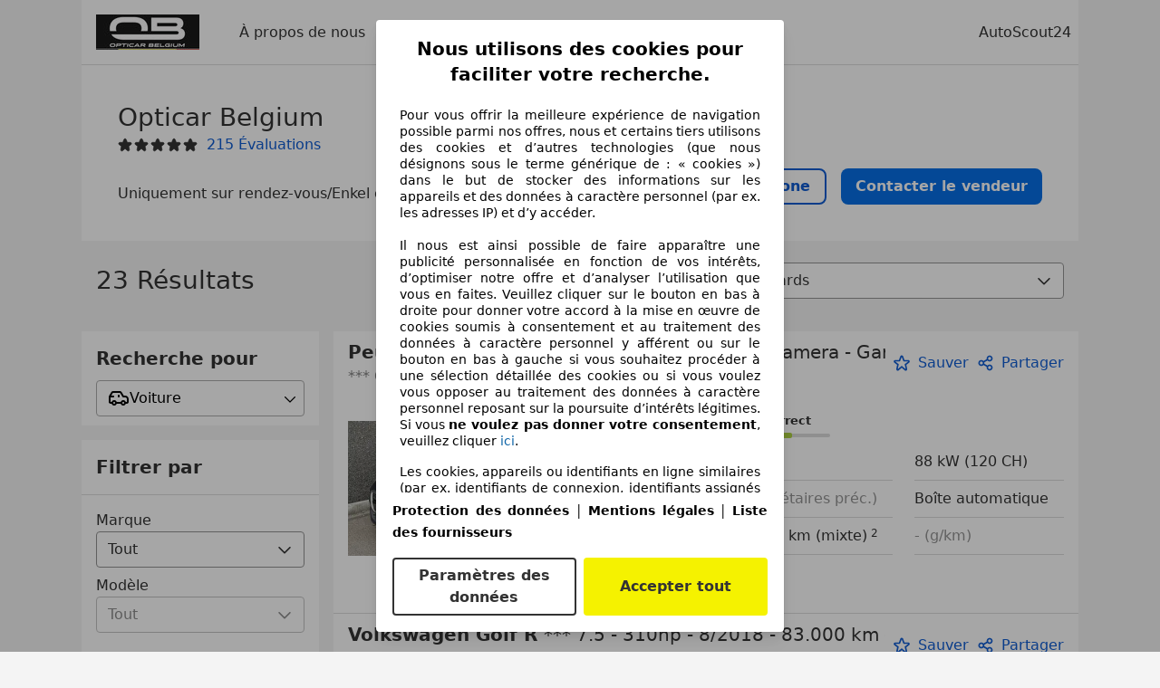

--- FILE ---
content_type: text/html; charset=utf-8
request_url: https://www.autoscout24.be/fr/professional/opticar-belgium
body_size: 58509
content:
<!DOCTYPE html><html><head><meta charSet="utf-8" data-next-head=""/><meta name="viewport" content="initial-scale=1.0, width=device-width" data-next-head=""/><meta name="robots" content="index" data-next-head=""/><link rel="canonical" href="https://www.autoscout24.be/fr/professional/opticar-belgium" data-next-head=""/><meta name="description" property="og:description" content="Trouvez toutes les informations sur Opticar Belgium à Dilbeek sur AutoScout24. ✓ Véhicules ✓ Évaluations ✓ Heures d&#x27;ouverture." data-next-head=""/><title data-next-head="">Véhicules actuels de Opticar Belgium à Dilbeek | AutoScout24</title><script>!function(){if("function"!=typeof window.__tcfapi||window.__tcfapi&&"function"!=typeof window.__tcfapi.start){var t,a=[],e=window,i=e.document,c=e.__tcfapi?e.__tcfapi.start:function(){};if(!e.__tcfapi&&function t(){var a=!!e.frames.__tcfapiLocator;if(!a){if(i.body){var c=i.createElement("iframe");c.style.cssText="display:none",c.name="__tcfapiLocator",i.body.appendChild(c)}else setTimeout(t,5)}return!a}()||e.__tcfapi&&!e.__tcfapi.start){var f=e.__tcfapi?e.__tcfapi():[];a.push.apply(a,f),e.__tcfapi=function(...e){var i=[...e];if(!e.length)return a;if("setGdprApplies"===i[0])i.length>3&&2===parseInt(i[1],10)&&"boolean"==typeof i[3]&&(t=i[3],"function"==typeof i[2]&&i[2]("set",!0));else if("ping"===i[0]){var c={gdprApplies:t,cmpLoaded:!1,apiVersion:"2.0"};"function"==typeof i[2]&&i[2](c,!0)}else a.push(i)},e.__tcfapi.commandQueue=a,e.__tcfapi.start=c,e.addEventListener("message",function(t){var a="string"==typeof t.data,i={};try{i=a?JSON.parse(t.data):t.data}catch(c){}var f=i.__tcfapiCall;f&&e.__tcfapi(f.command,f.version,function(e,i){if(t.source){var c={__tcfapiReturn:{returnValue:e,success:i,callId:f.callId,command:f.command}};a&&(c=JSON.stringify(c)),t.source.postMessage(c,"*")}},f.parameter)},!1)}}}();</script><script type="module" async="">(function(){"use strict";try{var e=document.createElement("style");e.appendChild(document.createTextNode('._consent-popup_1lphq_1{position:fixed;display:grid;place-items:center;background-color:#00000059;isolation:isolate;z-index:9999999999;counter-reset:css-counter 0;top:0;left:0;right:0;bottom:0;font-family:system-ui,-apple-system,BlinkMacSystemFont,Segoe UI,Roboto,Helvetica,Arial,sans-serif,"Apple Color Emoji","Segoe UI Emoji",Segoe UI Symbol;font-size:1rem}._consent-popup-inner_1lphq_21{background-color:#fff;padding:18px 18px 0;max-width:450px;text-align:justify;border-radius:4px;box-shadow:0 12px 24px #0000000d,0 8px 16px #0000000d,0 4px 8px #0000000d,0 0 2px #0000001f}._scrollable-container_1lphq_33{max-height:70vh;overflow:auto;padding:0 8px}._headline_1lphq_40{font-size:1.25rem;line-height:1.4;font-weight:700;margin-bottom:22px;color:#000;text-align:center}._content_1lphq_49{font-weight:400;color:#000;font-size:.875rem;line-height:1.3;margin-bottom:16px}._content_1lphq_49 a{color:#1166a8;font-size:.875rem;text-decoration:none}._content_1lphq_49 b{font-weight:700}._consent-decline_1lphq_67{font-weight:500;color:#1166a8;cursor:pointer;text-decoration:none;border:none;background:transparent;padding:0}._consent-decline_1lphq_67:hover{color:#0c4f90}._consent-decline_1lphq_67:active{color:#083b78}._acceptance-buttons_1lphq_85{display:flex;justify-content:space-between;background-color:fff;padding-bottom:18px;padding-top:8px}._acceptance-buttons_1lphq_85>button{font-weight:700;font-size:1rem;line-height:1.5;border-radius:4px;color:#333;padding:6px 0;width:49%}._consent-settings_1lphq_103{background-color:inherit;cursor:pointer;text-align:center;border-width:2px;border-style:solid;border-color:#333}._consent-accept_1lphq_114{background:#f5f200;cursor:pointer;border:none;text-align:center}._legalDisclosure_1lphq_123{margin-top:8px;margin-bottom:8px}._legalDisclosure_1lphq_123>a{font-size:.875rem;color:#000;font-weight:600}._headingForPurposes_1lphq_133{display:block;font-size:.83em;margin-block-start:1.67em;margin-block-end:1.67em;margin-inline-start:0px;margin-inline-end:0px;font-weight:700}@media screen and (max-width: 767px){._consent-popup-inner_1lphq_21{margin:20px}._headline_1lphq_40{margin-bottom:28px}}@media screen and (max-height: 680px){._scrollable-container_1lphq_33{max-height:60vh}}')),document.head.appendChild(e)}catch(o){console.error("vite-plugin-css-injected-by-js",o)}})();
const e={...{headline:"Nous utilisons des cookies pour faciliter votre recherche.",description:"Pour vous offrir la meilleure expérience de navigation possible parmi nos offres, nous et certains tiers utilisons des cookies et d’autres technologies (que nous désignons sous le terme générique de : « cookies ») dans le but de stocker des informations sur les appareils et des données à caractère personnel (par ex. les adresses IP) et d’y accéder. <br><br>Il nous est ainsi possible de faire apparaître une publicité personnalisée en fonction de vos intérêts, d’optimiser notre offre et d’analyser l’utilisation que vous en faites. Veuillez cliquer sur le bouton en bas à droite pour donner votre accord à la mise en œuvre de cookies soumis à consentement et au traitement des données à caractère personnel y afférent ou sur le bouton en bas à gauche si vous souhaitez procéder à une sélection détaillée des cookies ou si vous voulez vous opposer au traitement des données à caractère personnel reposant sur la poursuite d’intérêts légitimes. Si vous <b>ne voulez pas donner votre consentement</b>, veuillez cliquer ${$2}.",adjustPreferences:"Vous pouvez modifier vos préférences à tout moment et retirer les consentements que vous avez accordés par le biais de notre Gestionnaire de confidentialité sous la Protection des données.",acceptButton:"Accepter tout",privacySettings:"Paramètres des données",here:"ici",privacy:"Protection des données",imprint:"Mentions légales",vendorCount:"Nous travaillons avec @@@@@@@ fournisseurs.",vendorList:"Liste des fournisseurs",purposesHeading:"Objectifs",newWindowWarning:"s'ouvre dans une nouvelle fenêtre"},privacyUrl:"https://www.autoscout24.be/fr/entreprise/privee/",imprintUrl:"https://www.autoscout24.be/nl/bedrijf/impressum/",vendorListUrl:"https://www.autoscout24.be/fr/consent-management/#vendors",...{purposes:{1:{name:"Stocker et/ou accéder à des informations sur un appareil",description:"Les cookies, appareils ou identifiants en ligne similaires (par ex. identifiants de connexion, identifiants assignés de façon aléatoire, identifiants réseau) ainsi que toutes autres informations (par ex. type et informations de navigateur, langue, taille d’écran, technologies prises en charge, etc.) peuvent être conservés ou lus sur votre appareil pour reconnaître celui-ci à chacune de ses connexions à une application ou à un site Web, pour une ou plusieurs des finalités présentées ici."},25:{name:"Fonctions essentielles de la page",description:"Nous ou ces fournisseurs utilisons des cookies ou des outils et technologies similaires nécessaires au bon fonctionnement du site et à ses fonctionnalités essentielles. Ils sont généralement utilisés en réponse à l&#39;activité de l&#39;utilisateur pour activer des fonctions importantes telles que la définition et la gestion des informations de connexion ou des préférences de confidentialité. L&#39;utilisation de ces cookies ou technologies similaires ne peut généralement pas être désactivée. Cependant, certains navigateurs peuvent bloquer ces cookies ou outils similaires ou vous en avertir. Le blocage de ces cookies ou outils similaires peut affecter la fonctionnalité du site web. "},26:{name:"Fonctionnalités avancées de la page",description:"Nous et des tiers utilisons divers moyens technologiques, notamment des cookies et des outils similaires sur notre site web, pour vous offrir des fonctionnalités étendues et garantir une expérience utilisateur améliorée. Grâce à ces fonctionnalités étendues, nous permettons la personnalisation de notre offre, par exemple pour poursuivre vos recherches lors;une visite ultérieure, pour vous présenter des offres adaptées à votre région ou pour fournir et évaluer des publicités et des messages personnalisés. Nous enregistrons votre adresse e-mail localement lorsque vous la fournissez pour des recherches enregistrées, des véhicules favoris ou dans le cadre de l'évaluation des prix. Avec votre consentement, des informations basées sur votre utilisation seront transmises aux concessionnaires que vous contacterez. Certains cookies/outils sont utilisés par les fournisseurs pour stocker les informations que vous fournissez lors de vos demandes de financement pendant 30 jours et pour les réutiliser automatiquement pendant cette période pour répondre à de nouvelles demandes de financement. Sans ces cookies/outils, ces fonctionnalités étendues ne peuvent être utilisées en tout ou en partie."}},stacks:{1:"Données de géolocalisation précises et identification par analyse de l’appareil",42:"Publicités et contenu personnalisés, mesure de performance des publicités et du contenu, études d’audience et développement de services"}}},t={},n=function(e,n,s){return n&&0!==n.length?Promise.all(n.map((e=>{if((e=function(e){return"/"+e}(e))in t)return;t[e]=!0;const n=e.endsWith(".css"),s=n?'[rel="stylesheet"]':"";if(document.querySelector(`link[href="${e}"]${s}`))return;const o=document.createElement("link");return o.rel=n?"stylesheet":"modulepreload",n||(o.as="script",o.crossOrigin=""),o.href=e,document.head.appendChild(o),n?new Promise(((t,n)=>{o.addEventListener("load",t),o.addEventListener("error",(()=>n(new Error(`Unable to preload CSS for ${e}`))))})):void 0}))).then((()=>e())):e()},s="ABCDEFGHIJKLMNOPQRSTUVWXYZabcdefghijklmnopqrstuvwxyz0123456789-_";function o(e){var t;return null==(t=document.cookie.match("(^|;)\\s*"+e+"\\s*=\\s*([^;]+)"))?void 0:t.pop()}function a(e,t){const n="domain="+p(document.location.hostname);document.cookie=[`${e}=${t}`,"path=/","max-age=31536000",n,"samesite=Lax"].join(";")}function i(e,t){if(!t)return!1;return 100*function(e){if(!/^[A-Za-z0-9\-_]+$/.test(e))return-1;let t="";for(const n of e)t+=s.indexOf(n).toString(2).padStart(6,"0");return parseInt(t,2)}(t.substring(1,7))>Date.now()-864e5*e}const r=["autoscout24","as24-search-funnel","autoplenum-development","autoplenum-staging","autoplenum","12gebrauchtwagen","12neuwagen","leasingmarkt","bild","leasevergelijker","autotrader","gebrauchtwagen","leasingtime"];const c=["autoscout24","autoplenum","autoplenum-development","autoplenum-staging","autotrader","gebrauchtwagen","leasingmarkt","leasingtime","12gebrauchtwagen","12gebrauchtwagen-staging","12gebrauchtwagen-development","12neuwagen","12neuwagen-staging","12neuwagen-development","bild","leasevergelijker","autotrader","autohebdo"],u={autoscout24:["de","be","at","es","it","fr","nl","lu","pl","hu","bg","ro","cz","ru","hr","se","com.tr","com.ua","com"],autoplenum:["de","at"],"autoplenum-development":["de","at"],"autoplenum-staging":["de","at"],autotrader:["nl","ca"],gebrauchtwagen:["at"],leasingmarkt:["de","at"],leasingtime:["de"],"12gebrauchtwagen":["de"],"12gebrauchtwagen-development":["de"],"12gebrauchtwagen-staging":["de"],"12neuwagen":["de"],"12neuwagen-development":["de"],"12neuwagen-staging":["de"],bild:["de"],leasevergelijker:["nl"],autohebdo:["net"]},l=["https://bild.de","https://leasingtime.de","https://rebuild.leasingtime.de","https://staging.leasingmarkt.de","https://staging.leasevergelijker.nl","https://as24-search-funnel-dev.as24-search-funnel.eu-west-1.infinity.as24.tech"];function d({origin:e,hostName:t,protocol:n,port:s}){const o=t.includes("autoscout24")&&t.includes("local"),a=!o&&n?`${n}//`:"https://",i=!o&&s?`:${s}`:"";if(l.includes(null!=e?e:""))return e;if(t.includes("autoscout24")&&"localhost"===t)return"https://www.autoscout24.com";if(e&&!e.includes("autoscout24")&&e.includes("local"))return e;let r="";for(const u of c)t.includes(`.${u}.`)&&(r=u);if(""===r)return"https://www.autoscout24.com";for(const c of u[r])if(t.endsWith(`.${c}`))return`${a}www.${r}.${c}${i}`;return"https://www.autoscout24.com"}const p=e=>{if(e.includes("as24-search-funnel"))return e;const t=d({hostName:e});return e&&t?t.replace("https://","").replace("www.","").replace("local.","").replace("localhost","www.autoscout24.com").replace(/:.*$/,""):"www.autoscout24.com"},m=window.location;function g(e){const{hostname:t,pathname:n,protocol:s,port:o,origin:a}=m,i=d({origin:a,hostName:t,protocol:s,port:o});if(!i)return;if(e&&"bild"===e)return`${i}/leasing/consent-management`;if(!t.includes("autoscout24"))return`${i}/consent-management`;var r;return`${t.endsWith(".be")&&t.includes("autoscout24")?`${i}${r=n,r.startsWith("/nl")?"/nl":"/fr"}`:i}/consent-management`}function h({translations:e,companyName:t,styles:n,contentHtml:s,buttonOrder:i}){const r=(new Document).querySelector.call(document,"#as24-cmp-popup");r&&r.remove(),function({translations:e,companyName:t,styles:n,contentHtml:s,buttonOrder:i}){const r={accept:`<button class=${n["consent-accept"]} data-testid="as24-cmp-accept-all-button">${e.acceptButton}</button>`,settings:`<button class=${n["consent-settings"]} data-testid="as24-cmp-partial-consent-button">${e.privacySettings}</button>`,decline:`<button class=${n["consent-decline"]} data-testid="as24-cmp-decline-all-button">${e.declineButton}</button>`},c=i.map((e=>r[e])).join("\n"),u=`\n    <div class=${n["consent-popup"]} id="as24-cmp-popup">\n      <div class=${n["consent-popup-inner"]} data-testid="as24-cmp-container">\n        <div class=${n["scrollable-container"]}>\n          ${s}\n        </div>\n        <div class=${n.legalDisclosure}>\n          <a href=${e.privacyUrl} aria-label="${e.privacy}(${e.newWindowWarning})" target="_blank">${e.privacy}</a> | \n          <a href=${e.imprintUrl} aria-label="${e.imprint}(${e.newWindowWarning})" target="_blank">${e.imprint}</a> |\n          <a href=${e.vendorListUrl} aria-label="${e.vendorList}(${e.newWindowWarning})" target="_blank">${e.vendorList}</a>\n        </div>\n        <div class=${n["acceptance-buttons"]}>\n          ${c}\n        </div>\n      </div>\n    </div>`,l=document.createElement("div");l.innerHTML=u,l.addEventListener("click",(async function(e){e.target instanceof HTMLElement&&(e.target.closest('[data-testId="as24-cmp-accept-all-button"]')&&p({route:"accept-all",companyName:t}),e.target.closest('[data-testId="as24-cmp-decline-all-button"]')&&p({route:"decline-all",companyName:t}),e.target.closest('[data-testId="as24-cmp-partial-consent-button"]')&&p({route:"partial-consent",companyName:t}))})),document.body.appendChild(l);const d=g(t);async function p({route:e,companyName:t}){if("partial-consent"===e){const e=encodeURIComponent(m.href),t=`${d}/?redirectTo=${e}`;m.href=t}else{l.remove();const n=await fetch(`${d}/${e}`,{method:"POST",headers:{"Content-Type":"application/json"},body:JSON.stringify({companyName:t})}).then((e=>e.json())),s=o("euconsent-v2")||"";n["euconsent-v2"]!==s&&(a("euconsent-v2",n["euconsent-v2"]),a("cconsent-v2",encodeURIComponent(n["cconsent-v2"])),a("addtl_consent",n.addtl_consent),a("as24-cmp-signature",n["as24-cmp-signature"])),window.__tcfapi("updateCmpApi",2,(()=>null),n,e,!1)}}}({translations:e,companyName:t,styles:n,contentHtml:s,buttonOrder:i});try{if("1"===sessionStorage.cmpPopupShownEventSent)return;const e=g(t);sessionStorage.cmpPopupShownEventSent="1",navigator.sendBeacon(`${e}/popup-shown`,JSON.stringify({companyName:t}))}catch(c){}}const f=window.location;async function v(e){const t=f.hostname,s=(t.includes("local.autoscout24.")||t.includes("127.0.0.1")||t.includes("localhost"))&&!!document.getElementById("as24-cmp-local-body");let o;o=n(s?()=>import("../../full-cmp.js"):()=>import("https://www.autoscout24.de/assets/as24-cmp/full-cmp.js"),[]);try{(await o).initializeFullCmpApi(e)}catch(a){console.error(a)}}function w(e,t,n){a(e,t),n.delete(e)}const b=135,y={"consent-popup":"_consent-popup_1lphq_1","consent-popup-inner":"_consent-popup-inner_1lphq_21","scrollable-container":"_scrollable-container_1lphq_33",headline:"_headline_1lphq_40",content:"_content_1lphq_49","consent-decline":"_consent-decline_1lphq_67","acceptance-buttons":"_acceptance-buttons_1lphq_85","consent-settings":"_consent-settings_1lphq_103","consent-accept":"_consent-accept_1lphq_114",legalDisclosure:"_legalDisclosure_1lphq_123",headingForPurposes:"_headingForPurposes_1lphq_133"};function $({description:e,templateValues:t,requiredKeys:n=[]}){for(const a of n){const n=`\${${a}}`;e.includes(n)&&!t[a]&&console.error(`Missing required template value: ${a}`)}return s=e,o=t,new Function("vars",["const tagged = ( "+Object.keys(o).join(", ")+" ) =>","`"+s+"`","return tagged(...Object.values(vars))"].join("\n"))(o);var s,o}const _={autoscout24:new Set(["en-GB","de-AT","fr-FR","fr-BE","fr-LU","it-IT","es-ES","pl-PL","nl-NL","bg-BG","ro-RO","hu-HU","hr-HR","cs-CZ","sv-SE","nl-BE","ru-RU","tr-TR","uk-UA","de-DE"]),"12gebrauchtwagen":new Set(["de-DE"]),"12neuwagen":new Set(["de-DE"]),autoplenum:new Set(["de-DE","de-AT"]),autotrader:new Set(["nl-NL"]),bild:new Set(["de-DE"]),gebrauchtwagen:new Set(["de-AT"]),leasevergelijker:new Set(["nl-NL"]),leasingmarkt:new Set(["de-DE"]),leasingtime:new Set(["de-DE"])},k=186;const S={nonStrict:_.autoscout24.has("fr-BE")?k:b},L=function({translations:e,styles:t}){const n=`<button class=${null==t?void 0:t["consent-decline"]} data-testid="as24-cmp-decline-all-button">${e.here}</button>`;return{...e,description:$({description:e.description,templateValues:{$1:null==e?void 0:e.consentUrl,$2:n},requiredKeys:["$2"]})}}({translations:e,vendorCount:S.nonStrict,styles:y}),q=new class extends class{constructor(e,t,n){this.translations=e,this.vendorCount=t,this.styles=n,this.blocks=[]}addHeadline(e){return this.blocks.push(`<p class=${this.styles.headline}>${e}</p>`),this}addText(e,t){return(null==t?void 0:t.hr)&&this.blocks.push("<hr />"),this.blocks.push(`<p class=${this.styles.content}>${e}</p>`),this}addHeading(e,t){return(null==t?void 0:t.hr)&&this.blocks.push("<hr />"),this.blocks.push(`<p class=${this.styles.headingForPurposes}>${e}</p>`),this}addVendorCountLine(e){var t;const n=null==(t=this.translations.vendorCount)?void 0:t.replace(e,this.vendorCount.toString());return n&&this.addText(n,{hr:!0}),this}getButtonOrder(){return["settings","accept"]}build(){return this.blocks.join("\n")}}{buildContent(){return this.addHeadline(this.translations.headline).addText(this.translations.description).addText(this.translations.purposes[1].description).addText(this.translations.adjustPreferences).addHeading(this.translations.purposesHeading).addText(this.translations.stacks[1]).addText(this.translations.stacks[42],{hr:!0}).addHeading(this.translations.purposes[25].name,{hr:!0}).addText(this.translations.purposes[25].description,{hr:!0}).addHeading(this.translations.purposes[26].name,{hr:!0}).addText(this.translations.purposes[26].description).addVendorCountLine("@@@@@@@").build()}}(L,S.nonStrict,y);var C;C={translations:L,isoCulture:"fr-BE",companyName:"autoscout24",styles:y,mode:"lax",vendorListVersion:143,contentHtml:q.buildContent(),buttonOrder:q.getButtonOrder()},"undefined"!=typeof window&&function(e){var t,n;const s=new URL(e),a=null==(t=s.searchParams.get("show-as24-cmp"))?void 0:t.toLowerCase(),i=null==(n=o("show-as24-cmp"))?void 0:n.toLowerCase(),c=r.findIndex((e=>s.hostname.includes(`${e}`)))>-1;return"true"===a||"false"!==a&&("true"===i||"false"!==i&&c)}(f.href)&&function(){function e(t){document.body?t():setTimeout((()=>e(t)),1)}return new Promise((t=>{e(t)}))}().then((()=>async function({translations:e,...t}){if(function(){const e=window.self!==window.top,t=f.href.includes("disable-cmp=true")||(null==document?void 0:document.cookie.includes("disable-cmp=true")),n="true"===document.body.dataset.suppressCmp||"true"===document.body.dataset.suppresscmp,s=/autoscout24\.com\/entry\/.*/.test(f.href);return n||t||e||s}())return;const{companyName:n,styles:s,contentHtml:r,buttonOrder:c}=t;var u,l;window.addEventListener("showAs24Cmp",(()=>{h({translations:e,companyName:n,styles:s,contentHtml:r,buttonOrder:c})})),u=f.search,null!=(l=u.includes("sticky-as24-cmp=true"))&&l&&a("show-as24-cmp","true"),function(){const e=new URLSearchParams(f.search),t=new URLSearchParams(f.hash.slice(1)),n=e.get("euconsent-v2")||t.get("euconsent-v2"),s=e.get("cconsent-v2")||t.get("cconsent-v2"),o=e.get("addtl_consent")||t.get("addtl_consent"),a=e.get("cm-custom-vendors")||t.get("cm-custom-vendors"),i=e.get("cm-custom-purposes")||t.get("cm-custom-purposes"),r=!!(e.get("gdpr-auditId")||e.get("gdpr-last-interaction")||n||s||o||a||i);if(e.delete("gdpr-auditId"),e.delete("gdpr-last-interaction"),n&&w("euconsent-v2",n,e),s&&w("cconsent-v2",s,e),o&&w("addtl_consent",o,e),i&&w("cm-custom-purposes",i,e),a&&w("cm-custom-vendors",a,e),r){const t=e.toString();history.replaceState(null,"",t?`?${t}`:"")}}();const d=365,p=o("euconsent-v2")||"";i(d,p)?window.location.search.includes("googleConsentMode=true")&&(window.dataLayer=window.dataLayer||[],window.dataLayer.push("consent","default",{ad_storage:"granted",analytics_storage:"granted",functionality_storage:"granted",personalization_storage:"granted",security_storage:"granted"},{common_country:"de",common_language:"de",common_brand:"",common_environment:"live",common_platform:"web",common_techState:"tatsu"})):h({translations:e,companyName:n,styles:s,contentHtml:r,buttonOrder:c}),"loading"===document.readyState?window.addEventListener("DOMContentLoaded",(()=>v(t))):v(t)}(C))).catch(console.error);
</script><script>var e=()=>typeof window<"u"&&typeof document<"u";function r(){if(!e())return;if(window.showcar=window.showcar||{},window?.showcar?.tracking){console.error("Double init: window.showcar.tracking object already exists");return}let n=import("https://www.autoscout24.be/assets/showcar/brave-flamingo/full-script-WTYQGYOO.js"),c={loadGtm:async function(...t){(await n).loadGtm(...t)},resetGtm:async function(...t){(await n).resetGtm(...t)},trackBtsEvent:async function(...t){(await n).trackBtsEvent(...t)},trackBtsImpressionEvent:async function(...t){(await n).trackBtsImpressionEvent(...t)},trackPlanktonEvent:async function(...t){(await n).trackPlanktonEvent(...t)},trackLegacyPageview:async function(...t){(await n).trackLegacyPageview(...t)},trackLegacyEvent:async function(...t){(await n).trackLegacyEvent(...t)}};window.showcar.tracking=c}r();
//# sourceMappingURL=https://www.autoscout24.be/assets/showcar/brave-flamingo/AS_fr_BE.js.map
</script><script id="global-tracking-script" async="" type="module">var e=()=>typeof window<"u"&&typeof document<"u";function r(){if(!e())return;if(window.showcar=window.showcar||{},window?.showcar?.tracking){console.error("Double init: window.showcar.tracking object already exists");return}let n=import("https://www.autoscout24.be/assets/showcar/brave-flamingo/full-script-WTYQGYOO.js"),c={loadGtm:async function(...t){(await n).loadGtm(...t)},resetGtm:async function(...t){(await n).resetGtm(...t)},trackBtsEvent:async function(...t){(await n).trackBtsEvent(...t)},trackBtsImpressionEvent:async function(...t){(await n).trackBtsImpressionEvent(...t)},trackPlanktonEvent:async function(...t){(await n).trackPlanktonEvent(...t)},trackLegacyPageview:async function(...t){(await n).trackLegacyPageview(...t)},trackLegacyEvent:async function(...t){(await n).trackLegacyEvent(...t)}};window.showcar.tracking=c}r();
//# sourceMappingURL=https://www.autoscout24.be/assets/showcar/brave-flamingo/AS_fr_BE.js.map
</script><link rel="preload" href="/assets/dealer-detail/_next/static/css/82020615eb1a1674.css" as="style"/><link rel="stylesheet" href="/assets/dealer-detail/_next/static/css/82020615eb1a1674.css" data-n-g=""/><noscript data-n-css=""></noscript><script defer="" nomodule="" src="/assets/dealer-detail/_next/static/chunks/polyfills-42372ed130431b0a.js"></script><script src="/assets/dealer-detail/_next/static/chunks/webpack-7b861a56ef028213.js" defer=""></script><script src="/assets/dealer-detail/_next/static/chunks/framework-4b485b8982efe9e2.js" defer=""></script><script src="/assets/dealer-detail/_next/static/chunks/main-247882cb372c5d27.js" defer=""></script><script src="/assets/dealer-detail/_next/static/chunks/pages/_app-796e2713c0ac1157.js" defer=""></script><script src="/assets/dealer-detail/_next/static/chunks/199-2131d6cfe29277d3.js" defer=""></script><script src="/assets/dealer-detail/_next/static/chunks/387-51774144d8574de6.js" defer=""></script><script src="/assets/dealer-detail/_next/static/chunks/354-3827573ee4b90dee.js" defer=""></script><script src="/assets/dealer-detail/_next/static/chunks/391-3de80e23c713e5d0.js" defer=""></script><script src="/assets/dealer-detail/_next/static/chunks/pages/listings-3ff1b8d15498d70f.js" defer=""></script><script src="/assets/dealer-detail/_next/static/dealer-detail-pages_dev/_buildManifest.js" defer=""></script><script src="/assets/dealer-detail/_next/static/dealer-detail-pages_dev/_ssgManifest.js" defer=""></script></head><body class="yellow"><div id="top-target" class="sc-content-container"><div id="__next"><style data-emotion="css-global 15agx8k">a,abbr,acronym,address,applet,article,aside,audio,b,big,blockquote,body,canvas,caption,center,cite,code,dd,del,details,dfn,div,dl,dt,em,embed,fieldset,figcaption,figure,footer,form,h1,h2,h3,h4,h5,h6,header,hgroup,html,i,iframe,img,ins,kbd,label,legend,li,mark,menu,nav,object,ol,output,p,pre,q,ruby,s,samp,section,small,span,strike,strong,sub,summary,sup,table,tbody,td,tfoot,th,thead,time,tr,tt,u,ul,var,video{border:0;font:inherit;vertical-align:baseline;}button,input,select,textarea{font:inherit;}article,aside,details,figcaption,figure,footer,header,hgroup,menu,nav,section{display:block;}ol,ul{list-style:none;}blockquote,q{quotes:none;}blockquote:before,blockquote:after{content:'';content:none;}q:before,q:after{content:'';content:none;}table{border-collapse:collapse;border-spacing:0;}*,*::before,*::after{padding:0;margin:0;box-sizing:border-box;font-smooth:always;}*::selection{background-color:#F5F200;}html{-webkit-text-size-adjust:100%;overflow-y:scroll;-webkit-overflow-scrolling:touch;}body,[data-showcar-ui]{font-size:1rem;line-height:1.5;color:#333;-webkit-overflow-scrolling:touch;background-color:#f1f1f1;}h1,h2,h3,h4,h5,h6{font-weight:normal;}hr{margin-top:8px;margin-bottom:8px;border:0;border-top:1px solid #eee;}input,textarea,select{position:relative;}picture img{vertical-align:top;}body{font-family:system-ui,-apple-system,BlinkMacSystemFont,'Segoe UI',Roboto,Helvetica,Arial,sans-serif,'Apple Color Emoji','Segoe UI Emoji','Segoe UI Symbol';}</style><header class="dp-header" role="navigation"><div class="dp-header__bar"><button class="dp-header__toggle sc-hidden-at-m sc-font-m sc-hidden-at-l sc-hidden-at-xl"><span></span>Menu</button><a class="scr-link dp-header__logo" href="/fr/professional/opticar-belgium"><img src="https://prod.pictures.autoscout24.net/dealer-info/18180502-original-7abdfe7b-3c86-4820-9069-e7bcf2f36081.jpg/resize/130x39&gt;/quality/90/" alt="Logo Opticar Belgium" height="39" width="130"/></a></div><nav class="dp-header__nav"><a class="scr-link dp-header__link sc-inline-link" data-test="about-us-link" href="/fr/professional/opticar-belgium/a-propos-de-nous">À propos de nous</a><a class="scr-link dp-header__link sc-inline-link dp-header__link--active" data-test="list-link" href="/fr/professional/opticar-belgium">Véhicules de pro</a><a class="scr-link dp-header__link sc-inline-link" data-test="ratings-link" href="/fr/professional/opticar-belgium/evaluations" data-testid="header-ratings-link">Évaluations</a></nav><div class="dp-header__copyright"><a href="/" class="sc-inline-link">AutoScout24</a></div></header><div class="sc-grid-row dp-content"><div class="sc-grid-col-12"><div class="dp-top__wrapper"><div class="dp-top"><div class="dp-top__title__wrapper"><h1 class="sc-font-xl">Opticar Belgium</h1><div class="dp-top__subtitle"><div><div class="dp-rating-stars"><svg xmlns="http://www.w3.org/2000/svg" viewBox="0 0 24 24" data-testid="star-filled" class="dp-rating-stars__star-full"><path fill="currentColor" fill-rule="evenodd" d="M22.434 9.209a1.994 1.994 0 00-1.848-1.234h-4.893l-1.82-4.854V3.12A1.985 1.985 0 0012 1.822c-.842 0-1.577.51-1.873 1.298l-1.82 4.854H3.414c-.812 0-1.537.484-1.848 1.234-.311.75-.14 1.606.434 2.181.031.031.063.06.099.086l3.795 2.911-1.103 5.303c-.216.86.133 1.719.888 2.186a1.97 1.97 0 002.354-.182l3.968-3.4 3.968 3.4c.378.323.834.488 1.296.488.361 0 .726-.102 1.058-.307.755-.467 1.104-1.325.897-2.147l-1.111-5.341 3.794-2.911a1 1 0 00.099-.086 2 2 0 00.432-2.18z"></path></svg><svg xmlns="http://www.w3.org/2000/svg" viewBox="0 0 24 24" data-testid="star-filled" class="dp-rating-stars__star-full"><path fill="currentColor" fill-rule="evenodd" d="M22.434 9.209a1.994 1.994 0 00-1.848-1.234h-4.893l-1.82-4.854V3.12A1.985 1.985 0 0012 1.822c-.842 0-1.577.51-1.873 1.298l-1.82 4.854H3.414c-.812 0-1.537.484-1.848 1.234-.311.75-.14 1.606.434 2.181.031.031.063.06.099.086l3.795 2.911-1.103 5.303c-.216.86.133 1.719.888 2.186a1.97 1.97 0 002.354-.182l3.968-3.4 3.968 3.4c.378.323.834.488 1.296.488.361 0 .726-.102 1.058-.307.755-.467 1.104-1.325.897-2.147l-1.111-5.341 3.794-2.911a1 1 0 00.099-.086 2 2 0 00.432-2.18z"></path></svg><svg xmlns="http://www.w3.org/2000/svg" viewBox="0 0 24 24" data-testid="star-filled" class="dp-rating-stars__star-full"><path fill="currentColor" fill-rule="evenodd" d="M22.434 9.209a1.994 1.994 0 00-1.848-1.234h-4.893l-1.82-4.854V3.12A1.985 1.985 0 0012 1.822c-.842 0-1.577.51-1.873 1.298l-1.82 4.854H3.414c-.812 0-1.537.484-1.848 1.234-.311.75-.14 1.606.434 2.181.031.031.063.06.099.086l3.795 2.911-1.103 5.303c-.216.86.133 1.719.888 2.186a1.97 1.97 0 002.354-.182l3.968-3.4 3.968 3.4c.378.323.834.488 1.296.488.361 0 .726-.102 1.058-.307.755-.467 1.104-1.325.897-2.147l-1.111-5.341 3.794-2.911a1 1 0 00.099-.086 2 2 0 00.432-2.18z"></path></svg><svg xmlns="http://www.w3.org/2000/svg" viewBox="0 0 24 24" data-testid="star-filled" class="dp-rating-stars__star-full"><path fill="currentColor" fill-rule="evenodd" d="M22.434 9.209a1.994 1.994 0 00-1.848-1.234h-4.893l-1.82-4.854V3.12A1.985 1.985 0 0012 1.822c-.842 0-1.577.51-1.873 1.298l-1.82 4.854H3.414c-.812 0-1.537.484-1.848 1.234-.311.75-.14 1.606.434 2.181.031.031.063.06.099.086l3.795 2.911-1.103 5.303c-.216.86.133 1.719.888 2.186a1.97 1.97 0 002.354-.182l3.968-3.4 3.968 3.4c.378.323.834.488 1.296.488.361 0 .726-.102 1.058-.307.755-.467 1.104-1.325.897-2.147l-1.111-5.341 3.794-2.911a1 1 0 00.099-.086 2 2 0 00.432-2.18z"></path></svg><svg xmlns="http://www.w3.org/2000/svg" viewBox="0 0 24 24" data-testid="star-filled" class="dp-rating-stars__star-full"><path fill="currentColor" fill-rule="evenodd" d="M22.434 9.209a1.994 1.994 0 00-1.848-1.234h-4.893l-1.82-4.854V3.12A1.985 1.985 0 0012 1.822c-.842 0-1.577.51-1.873 1.298l-1.82 4.854H3.414c-.812 0-1.537.484-1.848 1.234-.311.75-.14 1.606.434 2.181.031.031.063.06.099.086l3.795 2.911-1.103 5.303c-.216.86.133 1.719.888 2.186a1.97 1.97 0 002.354-.182l3.968-3.4 3.968 3.4c.378.323.834.488 1.296.488.361 0 .726-.102 1.058-.307.755-.467 1.104-1.325.897-2.147l-1.111-5.341 3.794-2.911a1 1 0 00.099-.086 2 2 0 00.432-2.18z"></path></svg></div><a class="scr-link sc-font-m" data-testid="ratings-link" href="/fr/professional/opticar-belgium/evaluations">215<!-- --> <!-- -->Évaluations</a></div></div><p class="dp-top__address" data-cs-mask="true">Uniquement sur rendez-vous/Enkel op afspraak, 1700 Dilbeek</p></div><div class="dp-top__contact__wrapper" data-cs-mask="true"><a class="dp-top__contact dp-top__contact--phone-s sc-btn-bob sc-absolute-center" data-testid="call-button-mobile-link"><span>Appeler</span></a><a class="dp-top__contact dp-top__contact--phone-l sc-btn-ghost sc-absolute-center" data-testid="call-button-desktop-link"><svg width="20" height="20" color="currentColor" class="dp-call_icon" viewBox="0 0 24 24" data-testid="call-icon"><use xlink:href="/assets/dealer-detail/icons/icons-sprite-6d576d77.svg#telephone"></use></svg><span>N° de téléphone</span></a><a class="dp-top__contact sc-btn-bob" data-testid="email-link" href="/fr/professional/opticar-belgium/a-propos-de-nous#dp-contact-form">Contacter le vendeur</a></div></div></div><div class="dp-list__title"><p class="dp-list__title__count sc-ellipsis sc-font-xl">23 Résultats</p><div class="dp-list__title__sorting sc-margin-top-l"><form class="sc-clearfix dp-list__sorting__wrapper"><select class="scr-select sc-pull-right sc-input dp-list__sorting__select" name="sort" aria-label="sorting"><option value="standard" selected="">Résultats standards</option><option value="price">Prix ordre croissant</option><option value="-price">Prix ordre décroissant</option><option value="-age">Annonces les plus récentes d&#x27;abord</option><option value="mileage">Kilométrage ordre croissant</option><option value="-mileage">Kilométrage ordre décroissant</option><option value="power">Puissance ordre croissant</option><option value="-power">Puissance ordre décroissant</option><option value="year">Année ordre croissant</option><option value="-year">Année ordre décroissant</option></select></form></div></div><div class="dp-list__wrapper"><div class="dp-list-filters"><label class="dp-filter-box-label" for="dp-type-select">Recherche pour</label><div class="dp-type-filter"><div class="dropdown "><button id="dp-type-select" class="drop-button"><div class="dropdown-option"><svg xmlns="http://www.w3.org/2000/svg" viewBox="0 0 24 24" height="24" width="24"><path fill="currentColor" fill-rule="evenodd" d="M13.5 4c.7 0 1.3.4 1.7 1l2.4 4H19c2.2 0 4 1.8 4 4v3c0 1.1-.9 2-2 2h-1.2c-.4 1.2-1.5 2-2.8 2-1.3 0-2.4-.8-2.8-2H9.8c-.4 1.2-1.5 2-2.8 2-1.3 0-2.4-.8-2.8-2H3c-1.1 0-2-.9-2-2v-5.7c0-.3.1-.7.3-1L3.9 5c.3-.6 1-1 1.7-1zM7 16c-.6 0-1 .4-1 1s.4 1 1 1 1-.4 1-1-.4-1-1-1zm10 0c-.6 0-1 .4-1 1s.4 1 1 1 1-.4 1-1-.4-1-1-1zM13.5 6H5.6L3.8 9H6c.6 0 1 .4 1 1s-.4 1-1 1H3v5h1.2c.4-1.2 1.5-2 2.8-2 1.3 0 2.4.8 2.8 2h4.4c.4-1.2 1.5-2 2.8-2 1.3 0 2.4.8 2.8 2h1.3v-3c0-1.1-.9-2-2-2h-2c-.4 0-.7-.2-.9-.5L13.5 6zM12 8c.6 0 1 .4 1 1v1c0 .6-.4 1-1 1s-1-.4-1-1V9c0-.6.4-1 1-1z"></path></svg><span class="content-text-parent">Voiture</span></div><svg xmlns="http://www.w3.org/2000/svg" viewBox="0 0 24 24" width="16" height="16"><path fill="currentColor" fill-rule="evenodd" d="M12 19c-.3 0-.5-.1-.7-.3l-8-8c-.4-.4-.4-1 0-1.4.4-.4 1-.4 1.4 0l7.3 7.3 7.3-7.3c.4-.4 1-.4 1.4 0 .4.4.4 1 0 1.4l-8 8c-.2.2-.4.3-.7.3z"></path></svg></button><div class="dropdown-content" data-testid="dropdown-options"><div><div class="dropdown-option"><svg xmlns="http://www.w3.org/2000/svg" viewBox="0 0 24 24" height="24" width="24"><path fill="currentColor" fill-rule="evenodd" d="M13.5 4c.7 0 1.3.4 1.7 1l2.4 4H19c2.2 0 4 1.8 4 4v3c0 1.1-.9 2-2 2h-1.2c-.4 1.2-1.5 2-2.8 2-1.3 0-2.4-.8-2.8-2H9.8c-.4 1.2-1.5 2-2.8 2-1.3 0-2.4-.8-2.8-2H3c-1.1 0-2-.9-2-2v-5.7c0-.3.1-.7.3-1L3.9 5c.3-.6 1-1 1.7-1zM7 16c-.6 0-1 .4-1 1s.4 1 1 1 1-.4 1-1-.4-1-1-1zm10 0c-.6 0-1 .4-1 1s.4 1 1 1 1-.4 1-1-.4-1-1-1zM13.5 6H5.6L3.8 9H6c.6 0 1 .4 1 1s-.4 1-1 1H3v5h1.2c.4-1.2 1.5-2 2.8-2 1.3 0 2.4.8 2.8 2h4.4c.4-1.2 1.5-2 2.8-2 1.3 0 2.4.8 2.8 2h1.3v-3c0-1.1-.9-2-2-2h-2c-.4 0-.7-.2-.9-.5L13.5 6zM12 8c.6 0 1 .4 1 1v1c0 .6-.4 1-1 1s-1-.4-1-1V9c0-.6.4-1 1-1z"></path></svg><span class="content-text">Voiture</span></div></div><div><div class="dropdown-option"><svg xmlns="http://www.w3.org/2000/svg" viewBox="0 0 24 24" height="24" width="24"><path class="delivery_svg__st2" d="M22.4 9.8L20.7 7c-.7-1.3-2-2-3.4-2H3c-1.1 0-2 .9-2 2v11c0 1.1.9 2 2 2h1.2c.4 1.2 1.5 2 2.8 2s2.4-.8 2.8-2h4.4c.4 1.2 1.5 2 2.8 2s2.4-.8 2.8-2H21c1.1 0 2-.9 2-2v-6.2c0-.7-.2-1.4-.6-2zM19 8l1.7 2.8c0 .1.1.1.1.2H16V7h1.3c.7 0 1.4.4 1.7 1zM7 20c-.6 0-1-.4-1-1s.4-1 1-1 1 .4 1 1-.4 1-1 1zm10 0c-.6 0-1-.4-1-1s.4-1 1-1 1 .4 1 1-.4 1-1 1zm2.8-2c-.4-1.2-1.5-2-2.8-2s-2.4.8-2.8 2H9.8c-.4-1.2-1.5-2-2.8-2s-2.4.8-2.8 2H3v-5h2c.6 0 1-.4 1-1s-.4-1-1-1H3V7h11v4c0 1.1.9 2 2 2h5v5h-1.2z"></path></svg><span class="content-text">Fourgon</span></div></div></div></div><button class="scr-button scr-button--primary">Filtrer</button></div><p class="dp-filter-box-label dp-filter-label">Filtrer par</p><div class="dp-filters-Box  "><div class="dp-filter-section dp-brand-model"><div class="dp-single-select"><label for="Marque">Marque</label><select class="scr-select dp-list-select" id="Marque" data-testid="brand-select"><option value="-1" data-label="Tout" selected="">Tout</option><option value="9" data-label="Audi">Audi</option><option value="13" data-label="BMW">BMW</option><option value="21" data-label="Citroen">Citroen</option><option value="39" data-label="Kia">Kia</option><option value="15641" data-label="Land Rover">Land Rover</option><option value="47" data-label="Mercedes-Benz">Mercedes-Benz</option><option value="52" data-label="Nissan">Nissan</option><option value="55" data-label="Peugeot">Peugeot</option><option value="57" data-label="Porsche">Porsche</option><option value="51520" data-label="Tesla">Tesla</option><option value="70" data-label="Toyota">Toyota</option><option value="74" data-label="Volkswagen">Volkswagen</option></select></div><div class="dp-single-select"><label for="Modèle">Modèle</label><select class="scr-select dp-list-select" id="Modèle" disabled="" data-testid="model-select"><option value="-1" data-label="Tout" selected="">Tout</option></select></div></div><div class="dp-filter-section"><label for="Kilométrage">Kilométrage</label><div class="dp-range-selector"><select class="scr-select dp-range-from" id="Kilométrage" data-testid="range-from"><option value="-1" selected="">de</option><option value="2500">2.500 km</option><option value="5000">5.000 km</option><option value="10000">10.000 km</option><option value="15000">15.000 km</option><option value="20000">20.000 km</option><option value="25000">25.000 km</option><option value="30000">30.000 km</option><option value="35000">35.000 km</option><option value="40000">40.000 km</option><option value="45000">45.000 km</option><option value="50000">50.000 km</option><option value="60000">60.000 km</option><option value="70000">70.000 km</option><option value="80000">80.000 km</option><option value="90000">90.000 km</option><option value="100000">100.000 km</option><option value="110000">110.000 km</option><option value="120000">120.000 km</option><option value="130000">130.000 km</option><option value="140000">140.000 km</option><option value="150000">150.000 km</option><option value="175000">175.000 km</option><option value="200000">200.000 km</option></select><select class="scr-select dp-range-to" data-testid="range-to"><option value="-1" selected="">à</option><option value="2500">2.500 km</option><option value="5000">5.000 km</option><option value="10000">10.000 km</option><option value="15000">15.000 km</option><option value="20000">20.000 km</option><option value="25000">25.000 km</option><option value="30000">30.000 km</option><option value="35000">35.000 km</option><option value="40000">40.000 km</option><option value="45000">45.000 km</option><option value="50000">50.000 km</option><option value="60000">60.000 km</option><option value="70000">70.000 km</option><option value="80000">80.000 km</option><option value="90000">90.000 km</option><option value="100000">100.000 km</option><option value="110000">110.000 km</option><option value="120000">120.000 km</option><option value="130000">130.000 km</option><option value="140000">140.000 km</option><option value="150000">150.000 km</option><option value="175000">175.000 km</option><option value="200000">200.000 km</option></select></div></div><div class="dp-filter-section"><label for="1ère immatriculation">1ère immatriculation</label><div class="dp-range-selector"><select class="scr-select dp-range-from" id="1ère immatriculation" data-testid="range-from"><option value="-1" selected="">de</option><option value="2026">2026</option><option value="2025">2025</option><option value="2024">2024</option><option value="2023">2023</option><option value="2022">2022</option><option value="2021">2021</option><option value="2020">2020</option><option value="2019">2019</option><option value="2018">2018</option><option value="2017">2017</option><option value="2016">2016</option><option value="2015">2015</option><option value="2014">2014</option><option value="2013">2013</option><option value="2012">2012</option><option value="2011">2011</option><option value="2010">2010</option><option value="2009">2009</option><option value="2008">2008</option><option value="2007">2007</option><option value="2006">2006</option><option value="2005">2005</option><option value="2004">2004</option><option value="2003">2003</option><option value="2002">2002</option><option value="2001">2001</option><option value="2000">2000</option><option value="1999">1999</option><option value="1998">1998</option><option value="1997">1997</option><option value="1996">1996</option><option value="1995">1995</option><option value="1994">1994</option><option value="1993">1993</option><option value="1992">1992</option><option value="1991">1991</option><option value="1990">1990</option><option value="1989">1989</option><option value="1988">1988</option><option value="1987">1987</option><option value="1986">1986</option><option value="1985">1985</option><option value="1984">1984</option><option value="1983">1983</option><option value="1982">1982</option><option value="1981">1981</option><option value="1980">1980</option><option value="1979">1979</option><option value="1978">1978</option><option value="1977">1977</option><option value="1976">1976</option><option value="1975">1975</option><option value="1974">1974</option><option value="1973">1973</option><option value="1972">1972</option><option value="1971">1971</option><option value="1970">1970</option><option value="1969">1969</option><option value="1968">1968</option><option value="1967">1967</option><option value="1966">1966</option><option value="1965">1965</option><option value="1964">1964</option><option value="1963">1963</option><option value="1962">1962</option><option value="1961">1961</option><option value="1960">1960</option><option value="1959">1959</option><option value="1958">1958</option><option value="1957">1957</option><option value="1956">1956</option><option value="1955">1955</option><option value="1954">1954</option><option value="1953">1953</option><option value="1952">1952</option><option value="1951">1951</option><option value="1950">1950</option><option value="1949">1949</option><option value="1948">1948</option><option value="1947">1947</option><option value="1946">1946</option><option value="1945">1945</option><option value="1944">1944</option><option value="1943">1943</option><option value="1942">1942</option><option value="1941">1941</option><option value="1940">1940</option><option value="1939">1939</option><option value="1938">1938</option><option value="1937">1937</option><option value="1936">1936</option><option value="1935">1935</option><option value="1934">1934</option><option value="1933">1933</option><option value="1932">1932</option><option value="1931">1931</option><option value="1930">1930</option><option value="1929">1929</option><option value="1928">1928</option><option value="1927">1927</option><option value="1926">1926</option><option value="1925">1925</option><option value="1924">1924</option><option value="1923">1923</option><option value="1922">1922</option><option value="1921">1921</option><option value="1920">1920</option><option value="1919">1919</option><option value="1918">1918</option><option value="1917">1917</option><option value="1916">1916</option><option value="1915">1915</option><option value="1914">1914</option><option value="1913">1913</option><option value="1912">1912</option><option value="1911">1911</option><option value="1910">1910</option></select><select class="scr-select dp-range-to" data-testid="range-to"><option value="-1" selected="">à</option><option value="2026">2026</option><option value="2025">2025</option><option value="2024">2024</option><option value="2023">2023</option><option value="2022">2022</option><option value="2021">2021</option><option value="2020">2020</option><option value="2019">2019</option><option value="2018">2018</option><option value="2017">2017</option><option value="2016">2016</option><option value="2015">2015</option><option value="2014">2014</option><option value="2013">2013</option><option value="2012">2012</option><option value="2011">2011</option><option value="2010">2010</option><option value="2009">2009</option><option value="2008">2008</option><option value="2007">2007</option><option value="2006">2006</option><option value="2005">2005</option><option value="2004">2004</option><option value="2003">2003</option><option value="2002">2002</option><option value="2001">2001</option><option value="2000">2000</option><option value="1999">1999</option><option value="1998">1998</option><option value="1997">1997</option><option value="1996">1996</option><option value="1995">1995</option><option value="1994">1994</option><option value="1993">1993</option><option value="1992">1992</option><option value="1991">1991</option><option value="1990">1990</option><option value="1989">1989</option><option value="1988">1988</option><option value="1987">1987</option><option value="1986">1986</option><option value="1985">1985</option><option value="1984">1984</option><option value="1983">1983</option><option value="1982">1982</option><option value="1981">1981</option><option value="1980">1980</option><option value="1979">1979</option><option value="1978">1978</option><option value="1977">1977</option><option value="1976">1976</option><option value="1975">1975</option><option value="1974">1974</option><option value="1973">1973</option><option value="1972">1972</option><option value="1971">1971</option><option value="1970">1970</option><option value="1969">1969</option><option value="1968">1968</option><option value="1967">1967</option><option value="1966">1966</option><option value="1965">1965</option><option value="1964">1964</option><option value="1963">1963</option><option value="1962">1962</option><option value="1961">1961</option><option value="1960">1960</option><option value="1959">1959</option><option value="1958">1958</option><option value="1957">1957</option><option value="1956">1956</option><option value="1955">1955</option><option value="1954">1954</option><option value="1953">1953</option><option value="1952">1952</option><option value="1951">1951</option><option value="1950">1950</option><option value="1949">1949</option><option value="1948">1948</option><option value="1947">1947</option><option value="1946">1946</option><option value="1945">1945</option><option value="1944">1944</option><option value="1943">1943</option><option value="1942">1942</option><option value="1941">1941</option><option value="1940">1940</option><option value="1939">1939</option><option value="1938">1938</option><option value="1937">1937</option><option value="1936">1936</option><option value="1935">1935</option><option value="1934">1934</option><option value="1933">1933</option><option value="1932">1932</option><option value="1931">1931</option><option value="1930">1930</option><option value="1929">1929</option><option value="1928">1928</option><option value="1927">1927</option><option value="1926">1926</option><option value="1925">1925</option><option value="1924">1924</option><option value="1923">1923</option><option value="1922">1922</option><option value="1921">1921</option><option value="1920">1920</option><option value="1919">1919</option><option value="1918">1918</option><option value="1917">1917</option><option value="1916">1916</option><option value="1915">1915</option><option value="1914">1914</option><option value="1913">1913</option><option value="1912">1912</option><option value="1911">1911</option><option value="1910">1910</option></select></div></div><div class="dp-filter-section"><label for="Prix">Prix</label><div class="dp-range-selector"><select class="scr-select dp-range-from" id="Prix" data-testid="range-from"><option value="-1" selected="">de</option><option value="500">500 €</option><option value="1000">1.000 €</option><option value="1500">1.500 €</option><option value="2000">2.000 €</option><option value="2500">2.500 €</option><option value="3000">3.000 €</option><option value="4000">4.000 €</option><option value="5000">5.000 €</option><option value="6000">6.000 €</option><option value="7000">7.000 €</option><option value="8000">8.000 €</option><option value="9000">9.000 €</option><option value="10000">10.000 €</option><option value="12500">12.500 €</option><option value="15000">15.000 €</option><option value="17500">17.500 €</option><option value="20000">20.000 €</option><option value="25000">25.000 €</option><option value="30000">30.000 €</option><option value="40000">40.000 €</option><option value="50000">50.000 €</option><option value="75000">75.000 €</option><option value="100000">100.000 €</option></select><select class="scr-select dp-range-to" data-testid="range-to"><option value="-1" selected="">à</option><option value="500">500 €</option><option value="1000">1.000 €</option><option value="1500">1.500 €</option><option value="2000">2.000 €</option><option value="2500">2.500 €</option><option value="3000">3.000 €</option><option value="4000">4.000 €</option><option value="5000">5.000 €</option><option value="6000">6.000 €</option><option value="7000">7.000 €</option><option value="8000">8.000 €</option><option value="9000">9.000 €</option><option value="10000">10.000 €</option><option value="12500">12.500 €</option><option value="15000">15.000 €</option><option value="17500">17.500 €</option><option value="20000">20.000 €</option><option value="25000">25.000 €</option><option value="30000">30.000 €</option><option value="40000">40.000 €</option><option value="50000">50.000 €</option><option value="75000">75.000 €</option><option value="100000">100.000 €</option></select></div></div></div></div><div class="dp-listing__list"><a class="dp-link dp-listing-item" tabindex="0" role="button"><article id="0e60419b-0599-4eae-b917-20575d54a61f" class="dp-listing-item__wrapper"><div class="dp-listing-item__gallery-wrapper"><div class="dp-listing-item-gallery__picture-wrapper"><section class="dp-new-gallery__slider"><div class="dp-new-gallery__item" style="transform:translateX(0%)"><picture class="dp-new-gallery__picture"><source srcSet="https://prod.pictures.autoscout24.net/listing-images/0e60419b-0599-4eae-b917-20575d54a61f_f56f0c3f-cd83-4b34-bf6d-1f19d36b72a0.jpg/250x188.webp" media="(min-width: 768px) and (max-width: 1099px) and (-webkit-max-device-pixel-ratio: 1)" type="image/webp" height="188" width="250"/><source srcSet="https://prod.pictures.autoscout24.net/listing-images/0e60419b-0599-4eae-b917-20575d54a61f_f56f0c3f-cd83-4b34-bf6d-1f19d36b72a0.jpg/250x188.jpg" media="(min-width: 768px) and (max-width: 1099px) and (-webkit-max-device-pixel-ratio: 1)" type="image/jpeg" height="188" width="250"/><source srcSet="https://prod.pictures.autoscout24.net/listing-images/0e60419b-0599-4eae-b917-20575d54a61f_f56f0c3f-cd83-4b34-bf6d-1f19d36b72a0.jpg/480x360.webp" media="(max-width: 767px), (min-width: 1100px), (-webkit-min-device-pixel-ratio: 1.01)" type="image/webp" height="360" width="480"/><source srcSet="https://prod.pictures.autoscout24.net/listing-images/0e60419b-0599-4eae-b917-20575d54a61f_f56f0c3f-cd83-4b34-bf6d-1f19d36b72a0.jpg/480x360.jpg" media="(max-width: 767px), (min-width: 1100px), (-webkit-min-device-pixel-ratio: 1.01)" type="image/jpeg" height="360" width="480"/><img src="https://prod.pictures.autoscout24.net/listing-images/0e60419b-0599-4eae-b917-20575d54a61f_f56f0c3f-cd83-4b34-bf6d-1f19d36b72a0.jpg/250x188.webp" class="dp-new-gallery__img" alt="" height="188" width="250" loading="eager"/></picture></div><div class="dp-new-gallery__item" style="transform:translateX(100%)"></div><div class="dp-new-gallery__item" style="transform:translateX(-100%)"></div><button type="button" class="dp-new-gallery__btn">Précédent</button><button type="button" class="dp-new-gallery__btn dp-new-gallery__btn_next">Suivant</button><div class="dp-new-gallery__counter">1<!-- --> / <!-- -->18</div></section></div></div><div class="dp-list-item_header"><div class="dp-listing-item-title-wrapper"><h2>Peugeot 5008<!-- --> </h2><span class="version"> <!-- -->*** 1.6 HDi - Auto 7pl - Pano - Camera - Garantie</span><p class="subtitle">*** GARANTIE - OPTICAR BELGIUM - SINCE 2015 ***</p></div></div><div class="dp-listing-item-data"><div class="dp-listing-item__pricerow"><div class="dp-listing-item__price-wrapper"><div class="dp-listing-item__price-section"><div data-testid="price-section"><span class="dp-listing-item__price" style="--superscript:&quot;5&quot;" data-testid="regular-price">€ 8 450</span></div><div class="scr-price-label dp-listing-item__price-label"><p>Prix correct</p><div class="price-label-bar price-label-bar--fair"></div></div></div></div></div><div class="dp-listing-item__detail-table-container"><span class="dp-listing-item__detail-item dp-listing-item__detail-item--hasData">150 000 km</span><span class="dp-listing-item__detail-item dp-listing-item__detail-item--hasData">08/2015</span><span class="dp-listing-item__detail-item dp-listing-item__detail-item--hasData">88 kW (120 CH)</span><span class="dp-listing-item__detail-item dp-listing-item__detail-item--hasData">Occasion</span><span class="dp-listing-item__detail-item">- (Propriétaires préc.)</span><span class="dp-listing-item__detail-item dp-listing-item__detail-item--hasData">Boîte automatique</span><span class="dp-listing-item__detail-item dp-listing-item__detail-item--hasData">Diesel</span><span class="dp-listing-item__detail-item dp-listing-item__detail-item--hasCO2Superscript dp-listing-item__detail-item--hasData">4,2 l/100 km (mixte)</span><span class="dp-listing-item__detail-item">- (g/km)</span><span class="dp-listing-item__detail-item dp-listing-item__detail-item--noBorderBottom">-/-</span></div></div></article></a><a class="dp-link dp-listing-item" tabindex="0" role="button"><article id="84e8d79f-9c95-48b9-805b-22421bda6233" class="dp-listing-item__wrapper"><div class="dp-listing-item__gallery-wrapper"><div class="dp-listing-item-gallery__picture-wrapper"><section class="dp-new-gallery__slider"><div class="dp-new-gallery__item" style="transform:translateX(0%)"><picture class="dp-new-gallery__picture"><source srcSet="https://prod.pictures.autoscout24.net/listing-images/84e8d79f-9c95-48b9-805b-22421bda6233_193e9072-34cc-45a9-8062-e9ca18fc92e2.jpg/250x188.webp" media="(min-width: 768px) and (max-width: 1099px) and (-webkit-max-device-pixel-ratio: 1)" type="image/webp" height="188" width="250"/><source srcSet="https://prod.pictures.autoscout24.net/listing-images/84e8d79f-9c95-48b9-805b-22421bda6233_193e9072-34cc-45a9-8062-e9ca18fc92e2.jpg/250x188.jpg" media="(min-width: 768px) and (max-width: 1099px) and (-webkit-max-device-pixel-ratio: 1)" type="image/jpeg" height="188" width="250"/><source srcSet="https://prod.pictures.autoscout24.net/listing-images/84e8d79f-9c95-48b9-805b-22421bda6233_193e9072-34cc-45a9-8062-e9ca18fc92e2.jpg/480x360.webp" media="(max-width: 767px), (min-width: 1100px), (-webkit-min-device-pixel-ratio: 1.01)" type="image/webp" height="360" width="480"/><source srcSet="https://prod.pictures.autoscout24.net/listing-images/84e8d79f-9c95-48b9-805b-22421bda6233_193e9072-34cc-45a9-8062-e9ca18fc92e2.jpg/480x360.jpg" media="(max-width: 767px), (min-width: 1100px), (-webkit-min-device-pixel-ratio: 1.01)" type="image/jpeg" height="360" width="480"/><img src="https://prod.pictures.autoscout24.net/listing-images/84e8d79f-9c95-48b9-805b-22421bda6233_193e9072-34cc-45a9-8062-e9ca18fc92e2.jpg/250x188.webp" class="dp-new-gallery__img" alt="" height="188" width="250" loading="eager"/></picture></div><div class="dp-new-gallery__item" style="transform:translateX(100%)"></div><div class="dp-new-gallery__item" style="transform:translateX(-100%)"></div><button type="button" class="dp-new-gallery__btn">Précédent</button><button type="button" class="dp-new-gallery__btn dp-new-gallery__btn_next">Suivant</button><div class="dp-new-gallery__counter">1<!-- --> / <!-- -->20</div></section></div></div><div class="dp-list-item_header"><div class="dp-listing-item-title-wrapper"><h2>Volkswagen Golf R<!-- --> </h2><span class="version"> <!-- -->*** 7.5 - 310hp - 8/2018 - 83.000 km - Garantie***</span><p class="subtitle">*** GARANTIE - OPTICAR BELGIUM - SINCE 2015 ***</p></div></div><div class="dp-listing-item-data"><div class="dp-listing-item__pricerow"><div class="dp-listing-item__price-wrapper"><div class="dp-listing-item__price-section"><div data-testid="price-section"><span class="dp-listing-item__price" style="--superscript:&quot;5&quot;" data-testid="regular-price">€ 28 750</span></div><div class="scr-price-label dp-listing-item__price-label"><p>Prix correct</p><div class="price-label-bar price-label-bar--fair"></div></div></div></div></div><div class="dp-listing-item__detail-table-container"><span class="dp-listing-item__detail-item dp-listing-item__detail-item--hasData">83 000 km</span><span class="dp-listing-item__detail-item dp-listing-item__detail-item--hasData">08/2018</span><span class="dp-listing-item__detail-item dp-listing-item__detail-item--hasData">228 kW (310 CH)</span><span class="dp-listing-item__detail-item dp-listing-item__detail-item--hasData">Occasion</span><span class="dp-listing-item__detail-item">- (Propriétaires préc.)</span><span class="dp-listing-item__detail-item dp-listing-item__detail-item--hasData">Boîte manuelle</span><span class="dp-listing-item__detail-item dp-listing-item__detail-item--hasData">Essence</span><span class="dp-listing-item__detail-item dp-listing-item__detail-item--hasData">- (l/100 km)</span><span class="dp-listing-item__detail-item">- (g/km)</span><span class="dp-listing-item__detail-item dp-listing-item__detail-item--noBorderBottom">-/-</span></div></div></article></a><a class="dp-link dp-listing-item" tabindex="0" role="button"><article id="84343719-a923-4802-9acb-56c8cb5d76cb" class="dp-listing-item__wrapper"><div class="dp-listing-item__gallery-wrapper"><div class="dp-listing-item-gallery__picture-wrapper"></div></div><div class="dp-list-item_header"><div class="dp-listing-item-title-wrapper"><h2>Audi A3<!-- --> </h2><span class="version"> <!-- -->*** A3 Sportback - 1.6 TDi - Sport - Garantie ***</span><p class="subtitle">*** GARANTIE - OPTICAR BELGIUM - SINCE 2015 ***</p></div></div><div class="dp-listing-item-data"><div class="dp-listing-item__pricerow"><div class="dp-listing-item__price-wrapper"><div class="dp-listing-item__price-section"><div data-testid="price-section"><span class="dp-listing-item__price" style="--superscript:&quot;5&quot;" data-testid="regular-price">€ 11 990</span></div><div class="scr-price-label dp-listing-item__price-label"><p>Pas d&#x27;information</p><div class="price-label-bar price-label-bar--unknown"></div></div></div></div></div><div class="dp-listing-item__detail-table-container"><span class="dp-listing-item__detail-item dp-listing-item__detail-item--hasData">184 000 km</span><span class="dp-listing-item__detail-item dp-listing-item__detail-item--hasData">09/2016</span><span class="dp-listing-item__detail-item dp-listing-item__detail-item--hasData">81 kW (110 CH)</span><span class="dp-listing-item__detail-item dp-listing-item__detail-item--hasData">Occasion</span><span class="dp-listing-item__detail-item">- (Propriétaires préc.)</span><span class="dp-listing-item__detail-item dp-listing-item__detail-item--hasData">Boîte manuelle</span><span class="dp-listing-item__detail-item dp-listing-item__detail-item--hasData">Diesel</span><span class="dp-listing-item__detail-item dp-listing-item__detail-item--hasCO2Superscript dp-listing-item__detail-item--hasData">3,8 l/100 km (mixte)</span><span class="dp-listing-item__detail-item">- (g/km)</span><span class="dp-listing-item__detail-item dp-listing-item__detail-item--noBorderBottom">-/-</span></div></div></article></a><a class="dp-link dp-listing-item" tabindex="0" role="button"><article id="08f3ca16-772f-4c51-aa76-c2e444ebd95f" class="dp-listing-item__wrapper"><div class="dp-listing-item__gallery-wrapper"><div class="dp-listing-item-gallery__picture-wrapper"></div></div><div class="dp-list-item_header"><div class="dp-listing-item-title-wrapper"><h2>BMW 118<!-- --> </h2><span class="version"> <!-- -->*** 2.0 d - 10/2019 - PDC - GPS - Carpass ***</span><p class="subtitle">*** GARANTIE - OPTICAR BELGIUM - SINCE 2015 ***</p></div></div><div class="dp-listing-item-data"><div class="dp-listing-item__pricerow"><div class="dp-listing-item__price-wrapper"><div class="dp-listing-item__price-section"><div data-testid="price-section"><span class="dp-listing-item__price" style="--superscript:&quot;5&quot;" data-testid="regular-price">€ 11 499</span></div><div class="scr-price-label dp-listing-item__price-label"><p>Pas d&#x27;information</p><div class="price-label-bar price-label-bar--unknown"></div></div></div></div></div><div class="dp-listing-item__detail-table-container"><span class="dp-listing-item__detail-item dp-listing-item__detail-item--hasData">219 000 km</span><span class="dp-listing-item__detail-item dp-listing-item__detail-item--hasData">10/2019</span><span class="dp-listing-item__detail-item dp-listing-item__detail-item--hasData">100 kW (136 CH)</span><span class="dp-listing-item__detail-item dp-listing-item__detail-item--hasData">Occasion</span><span class="dp-listing-item__detail-item">- (Propriétaires préc.)</span><span class="dp-listing-item__detail-item dp-listing-item__detail-item--hasData">Boîte manuelle</span><span class="dp-listing-item__detail-item dp-listing-item__detail-item--hasData">Diesel</span><span class="dp-listing-item__detail-item dp-listing-item__detail-item--hasCO2Superscript dp-listing-item__detail-item--hasData">4,1 l/100 km (mixte)</span><span class="dp-listing-item__detail-item dp-listing-item__detail-item--hasCO2Superscript dp-listing-item__detail-item--hasData">108 g/km (mixte)</span><span class="dp-listing-item__detail-item dp-listing-item__detail-item--noBorderBottom">-/-</span></div></div></article></a><a class="dp-link dp-listing-item" tabindex="0" role="button"><article id="af2cc3d8-e6fd-4c0b-8536-effeb1997123" class="dp-listing-item__wrapper"><div class="dp-listing-item__gallery-wrapper"><div class="dp-listing-item-gallery__picture-wrapper"></div></div><div class="dp-list-item_header"><div class="dp-listing-item-title-wrapper"><h2>Audi SQ5<!-- --> </h2><span class="version"> <!-- -->*** ACC - 313 hp - Euro 5 - Garantie ***</span><p class="subtitle">*** GARANTIE - OPTICAR BELGIUM - SINCE 2015 ***</p></div></div><div class="dp-listing-item-data"><div class="dp-listing-item__pricerow"><div class="dp-listing-item__price-wrapper"><div class="dp-listing-item__price-section"><div data-testid="price-section"><span class="dp-listing-item__price" style="--superscript:&quot;5&quot;" data-testid="regular-price">€ 17 499</span></div><div class="scr-price-label dp-listing-item__price-label"><p>Prix correct</p><div class="price-label-bar price-label-bar--fair"></div></div></div></div></div><div class="dp-listing-item__detail-table-container"><span class="dp-listing-item__detail-item dp-listing-item__detail-item--hasData">194 000 km</span><span class="dp-listing-item__detail-item dp-listing-item__detail-item--hasData">05/2013</span><span class="dp-listing-item__detail-item dp-listing-item__detail-item--hasData">230 kW (313 CH)</span><span class="dp-listing-item__detail-item dp-listing-item__detail-item--hasData">Occasion</span><span class="dp-listing-item__detail-item">- (Propriétaires préc.)</span><span class="dp-listing-item__detail-item dp-listing-item__detail-item--hasData">Boîte automatique</span><span class="dp-listing-item__detail-item dp-listing-item__detail-item--hasData">Diesel</span><span class="dp-listing-item__detail-item dp-listing-item__detail-item--hasCO2Superscript dp-listing-item__detail-item--hasData">6,6 l/100 km (mixte)</span><span class="dp-listing-item__detail-item">- (g/km)</span><span class="dp-listing-item__detail-item dp-listing-item__detail-item--noBorderBottom">-/-</span></div></div></article></a><a class="dp-link dp-listing-item" tabindex="0" role="button"><article id="46a0a13b-b3e8-4905-9a73-7f2dd991b1f9" class="dp-listing-item__wrapper"><div class="dp-listing-item__gallery-wrapper"><div class="dp-listing-item-gallery__picture-wrapper"></div></div><div class="dp-list-item_header"><div class="dp-listing-item-title-wrapper"><h2>Mercedes-Benz C 200<!-- --> </h2><span class="version"> <!-- -->*** Break - Euro 6b - 110.000 km - Garantie ***</span><p class="subtitle">*** GARANTIE - OPTICAR BELGIUM - SINCE 2015 ***</p></div></div><div class="dp-listing-item-data"><div class="dp-listing-item__pricerow"><div class="dp-listing-item__price-wrapper"><div class="dp-listing-item__price-section"><div data-testid="price-section"><div><div class="dp-listing-item__superdeal-price-row"><div class="dp-listing-item__superdeal-container"><div class="dp-listing-item__superdeal-strikethrough"><div style="text-decoration:line-through">€ 13 499,-</div><div aria-describedby="popup-2233"><svg color="currentColor" class="dp-listing-item__superdeal-tooltip-icon" viewBox="0 0 24 24"><use xlink:href="/assets/dealer-detail/icons/icons-sprite-6d576d77.svg#info"></use></svg></div></div><span class="dp-listing-item__superdeal-highlight-price-span">€ 12 990<span class="dp-listing-item__superscript-common"></span><sup class="dp-listing-item__superscript-common ">5</sup></span></div></div></div></div><div class="scr-price-label dp-listing-item__price-label"><p>Très bon prix</p><div class="price-label-bar price-label-bar--verygood"></div></div></div></div></div><div class="dp-listing-item__detail-table-container"><span class="dp-listing-item__detail-item dp-listing-item__detail-item--hasData">110 000 km</span><span class="dp-listing-item__detail-item dp-listing-item__detail-item--hasData">01/2015</span><span class="dp-listing-item__detail-item dp-listing-item__detail-item--hasData">100 kW (136 CH)</span><span class="dp-listing-item__detail-item dp-listing-item__detail-item--hasData">Occasion</span><span class="dp-listing-item__detail-item dp-listing-item__detail-item--hasData">1 Propriétaires préc.</span><span class="dp-listing-item__detail-item dp-listing-item__detail-item--hasData">Boîte automatique</span><span class="dp-listing-item__detail-item dp-listing-item__detail-item--hasData">Diesel</span><span class="dp-listing-item__detail-item dp-listing-item__detail-item--hasCO2Superscript dp-listing-item__detail-item--hasData">4,3 l/100 km (mixte)</span><span class="dp-listing-item__detail-item">- (g/km)</span><span class="dp-listing-item__detail-item dp-listing-item__detail-item--noBorderBottom">-/-</span></div></div></article></a><a class="dp-link dp-listing-item" tabindex="0" role="button"><article id="4e10050c-8737-427f-8645-a61358145740" class="dp-listing-item__wrapper"><div class="dp-listing-item__gallery-wrapper"><div class="dp-listing-item-gallery__picture-wrapper"></div></div><div class="dp-list-item_header"><div class="dp-listing-item-title-wrapper"><h2>Mercedes-Benz C 180<!-- --> </h2><span class="version"> <!-- -->*** Coupe - AMG - 06/2018 - 1 owner - Garantie ***</span></div></div><div class="dp-listing-item-data"><div class="dp-listing-item__pricerow"><div class="dp-listing-item__price-wrapper"><div class="dp-listing-item__price-section"><div data-testid="price-section"><span class="dp-listing-item__price" style="--superscript:&quot;1, 5&quot;" data-testid="regular-price">€ 16 499</span><span class="dp-listing-item__pricing-included-vat">TVA comprise</span><div class="dp-listing-item__net-price-subtitle" data-testid="price-sub-section">€ 14 041,- TVA non inclue</div></div><div class="scr-price-label dp-listing-item__price-label"><p>Bon prix</p><div class="price-label-bar price-label-bar--good"></div></div></div></div></div><div class="dp-listing-item__detail-table-container"><span class="dp-listing-item__detail-item dp-listing-item__detail-item--hasData">163 000 km</span><span class="dp-listing-item__detail-item dp-listing-item__detail-item--hasData">06/2018</span><span class="dp-listing-item__detail-item dp-listing-item__detail-item--hasData">115 kW (156 CH)</span><span class="dp-listing-item__detail-item dp-listing-item__detail-item--hasData">Occasion</span><span class="dp-listing-item__detail-item dp-listing-item__detail-item--hasData">1 Propriétaires préc.</span><span class="dp-listing-item__detail-item dp-listing-item__detail-item--hasData">Boîte manuelle</span><span class="dp-listing-item__detail-item dp-listing-item__detail-item--hasData">Essence</span><span class="dp-listing-item__detail-item dp-listing-item__detail-item--hasCO2Superscript dp-listing-item__detail-item--hasData">5,3 l/100 km (mixte)</span><span class="dp-listing-item__detail-item">- (g/km)</span><span class="dp-listing-item__detail-item dp-listing-item__detail-item--noBorderBottom">-/-</span></div></div></article></a><a class="dp-link dp-listing-item" tabindex="0" role="button"><article id="94ac8c57-7dfb-4043-b691-535cb71260e4" class="dp-listing-item__wrapper"><div class="dp-listing-item__gallery-wrapper"><div class="dp-listing-item-gallery__picture-wrapper"></div></div><div class="dp-list-item_header"><div class="dp-listing-item-title-wrapper"><h2>Mercedes-Benz G 350<!-- --> </h2><span class="version"> <!-- -->*** Cdi - AMG - Designo - Carpass - Garantie ***</span></div></div><div class="dp-listing-item-data"><div class="dp-listing-item__pricerow"><div class="dp-listing-item__price-wrapper"><div class="dp-listing-item__price-section"><div data-testid="price-section"><span class="dp-listing-item__price" style="--superscript:&quot;5&quot;" data-testid="regular-price">€ 49 750</span></div><div class="scr-price-label dp-listing-item__price-label"><p>Très bon prix</p><div class="price-label-bar price-label-bar--verygood"></div></div></div></div></div><div class="dp-listing-item__detail-table-container"><span class="dp-listing-item__detail-item dp-listing-item__detail-item--hasData">190 000 km</span><span class="dp-listing-item__detail-item dp-listing-item__detail-item--hasData">01/2015</span><span class="dp-listing-item__detail-item dp-listing-item__detail-item--hasData">155 kW (211 CH)</span><span class="dp-listing-item__detail-item dp-listing-item__detail-item--hasData">Occasion</span><span class="dp-listing-item__detail-item">- (Propriétaires préc.)</span><span class="dp-listing-item__detail-item dp-listing-item__detail-item--hasData">Boîte automatique</span><span class="dp-listing-item__detail-item dp-listing-item__detail-item--hasData">Diesel</span><span class="dp-listing-item__detail-item dp-listing-item__detail-item--hasCO2Superscript dp-listing-item__detail-item--hasData">11,2 l/100 km (mixte)</span><span class="dp-listing-item__detail-item">- (g/km)</span><span class="dp-listing-item__detail-item dp-listing-item__detail-item--noBorderBottom">-/-</span></div></div></article></a><a class="dp-link dp-listing-item" tabindex="0" role="button"><article id="900a602f-b284-4c61-a4c3-9f9e39b5b191" class="dp-listing-item__wrapper"><div class="dp-listing-item__gallery-wrapper"><div class="dp-listing-item-gallery__picture-wrapper"></div></div><div class="dp-list-item_header"><div class="dp-listing-item-title-wrapper"><h2>Nissan Micra<!-- --> </h2><span class="version"> <!-- -->*** 1.2i - Acenta - Auto - Garantie ***</span></div></div><div class="dp-listing-item-data"><div class="dp-listing-item__pricerow"><div class="dp-listing-item__price-wrapper"><div class="dp-listing-item__price-section"><div data-testid="price-section"><span class="dp-listing-item__price" style="--superscript:&quot;5&quot;" data-testid="regular-price">€ 9 990</span></div><div class="scr-price-label dp-listing-item__price-label"><p>Prix correct</p><div class="price-label-bar price-label-bar--fair"></div></div></div></div></div><div class="dp-listing-item__detail-table-container"><span class="dp-listing-item__detail-item dp-listing-item__detail-item--hasData">19 000 km</span><span class="dp-listing-item__detail-item dp-listing-item__detail-item--hasData">06/2015</span><span class="dp-listing-item__detail-item dp-listing-item__detail-item--hasData">59 kW (80 CH)</span><span class="dp-listing-item__detail-item dp-listing-item__detail-item--hasData">Occasion</span><span class="dp-listing-item__detail-item dp-listing-item__detail-item--hasData">1 Propriétaires préc.</span><span class="dp-listing-item__detail-item dp-listing-item__detail-item--hasData">Boîte automatique</span><span class="dp-listing-item__detail-item dp-listing-item__detail-item--hasData">Essence</span><span class="dp-listing-item__detail-item dp-listing-item__detail-item--hasCO2Superscript dp-listing-item__detail-item--hasData">5,4 l/100 km (mixte)</span><span class="dp-listing-item__detail-item">- (g/km)</span><span class="dp-listing-item__detail-item dp-listing-item__detail-item--noBorderBottom">-/-</span></div></div></article></a><a class="dp-link dp-listing-item" tabindex="0" role="button"><article id="2aed97a8-ce86-4401-83e6-f00f8bf07dd6" class="dp-listing-item__wrapper"><div class="dp-listing-item__gallery-wrapper"><div class="dp-listing-item-gallery__picture-wrapper"></div></div><div class="dp-list-item_header"><div class="dp-listing-item-title-wrapper"><h2>Mercedes-Benz B 180<!-- --> </h2><span class="version"> <!-- -->*** AMG - Pano - Camera - 1 owner - Garantie ***</span></div></div><div class="dp-listing-item-data"><div class="dp-listing-item__pricerow"><div class="dp-listing-item__price-wrapper"><div class="dp-listing-item__price-section"><div data-testid="price-section"><span class="dp-listing-item__price" style="--superscript:&quot;5&quot;" data-testid="regular-price">€ 22 990</span></div><div class="scr-price-label dp-listing-item__price-label"><p>Prix correct</p><div class="price-label-bar price-label-bar--fair"></div></div></div></div></div><div class="dp-listing-item__detail-table-container"><span class="dp-listing-item__detail-item dp-listing-item__detail-item--hasData">85 000 km</span><span class="dp-listing-item__detail-item dp-listing-item__detail-item--hasData">03/2020</span><span class="dp-listing-item__detail-item dp-listing-item__detail-item--hasData">85 kW (116 CH)</span><span class="dp-listing-item__detail-item dp-listing-item__detail-item--hasData">Occasion</span><span class="dp-listing-item__detail-item dp-listing-item__detail-item--hasData">1 Propriétaires préc.</span><span class="dp-listing-item__detail-item dp-listing-item__detail-item--hasData">Boîte automatique</span><span class="dp-listing-item__detail-item dp-listing-item__detail-item--hasData">Diesel</span><span class="dp-listing-item__detail-item dp-listing-item__detail-item--hasCO2Superscript dp-listing-item__detail-item--hasData">3,9 l/100 km (mixte)</span><span class="dp-listing-item__detail-item">- (g/km)</span><span class="dp-listing-item__detail-item dp-listing-item__detail-item--noBorderBottom">-/-</span></div></div></article></a><a class="dp-link dp-listing-item" tabindex="0" role="button"><article id="9a9175b6-b7fe-49f3-bb90-01e06f0210f0" class="dp-listing-item__wrapper"><div class="dp-listing-item__gallery-wrapper"><div class="dp-listing-item-gallery__picture-wrapper"></div></div><div class="dp-list-item_header"><div class="dp-listing-item-title-wrapper"><h2>BMW 218<!-- --> </h2><span class="version"> <!-- -->*** Active Tourer - 1eig/Prop - Full service BMW**</span></div></div><div class="dp-listing-item-data"><div class="dp-listing-item__pricerow"><div class="dp-listing-item__price-wrapper"><div class="dp-listing-item__price-section"><div data-testid="price-section"><span class="dp-listing-item__price" style="--superscript:&quot;5&quot;" data-testid="regular-price">€ 10 990</span></div><div class="scr-price-label dp-listing-item__price-label"><p>Bon prix</p><div class="price-label-bar price-label-bar--good"></div></div></div></div></div><div class="dp-listing-item__detail-table-container"><span class="dp-listing-item__detail-item dp-listing-item__detail-item--hasData">135 000 km</span><span class="dp-listing-item__detail-item dp-listing-item__detail-item--hasData">06/2018</span><span class="dp-listing-item__detail-item dp-listing-item__detail-item--hasData">100 kW (136 CH)</span><span class="dp-listing-item__detail-item dp-listing-item__detail-item--hasData">Occasion</span><span class="dp-listing-item__detail-item dp-listing-item__detail-item--hasData">1 Propriétaires préc.</span><span class="dp-listing-item__detail-item dp-listing-item__detail-item--hasData">Boîte manuelle</span><span class="dp-listing-item__detail-item dp-listing-item__detail-item--hasData">Essence</span><span class="dp-listing-item__detail-item dp-listing-item__detail-item--hasCO2Superscript dp-listing-item__detail-item--hasData">5,1 l/100 km (mixte)</span><span class="dp-listing-item__detail-item">- (g/km)</span><span class="dp-listing-item__detail-item dp-listing-item__detail-item--noBorderBottom">-/-</span></div></div></article></a><a class="dp-link dp-listing-item" tabindex="0" role="button"><article id="8e7a95cc-4ddb-4028-a960-727be2c0144e" class="dp-listing-item__wrapper"><div class="dp-listing-item__gallery-wrapper"><div class="dp-listing-item-gallery__picture-wrapper"></div></div><div class="dp-list-item_header"><div class="dp-listing-item-title-wrapper"><h2>Mercedes-Benz E 200<!-- --> </h2><span class="version"> <!-- -->*** Cdi - Elegance - 2143cc - 1st owner -Garantie</span></div></div><div class="dp-listing-item-data"><div class="dp-listing-item__pricerow"><div class="dp-listing-item__price-wrapper"><div class="dp-listing-item__price-section"><div data-testid="price-section"><div><div class="dp-listing-item__superdeal-price-row"><div class="dp-listing-item__superdeal-container"><div class="dp-listing-item__superdeal-strikethrough"><div style="text-decoration:line-through">€ 8 990,-</div><div aria-describedby="popup-2234"><svg color="currentColor" class="dp-listing-item__superdeal-tooltip-icon" viewBox="0 0 24 24"><use xlink:href="/assets/dealer-detail/icons/icons-sprite-6d576d77.svg#info"></use></svg></div></div><span class="dp-listing-item__superdeal-highlight-price-span">€ 7 990<span class="dp-listing-item__superscript-common"></span><sup class="dp-listing-item__superscript-common ">5</sup></span></div></div></div></div><div class="scr-price-label dp-listing-item__price-label"><p>Bon prix</p><div class="price-label-bar price-label-bar--good"></div></div></div></div></div><div class="dp-listing-item__detail-table-container"><span class="dp-listing-item__detail-item dp-listing-item__detail-item--hasData">190 000 km</span><span class="dp-listing-item__detail-item dp-listing-item__detail-item--hasData">05/2012</span><span class="dp-listing-item__detail-item dp-listing-item__detail-item--hasData">100 kW (136 CH)</span><span class="dp-listing-item__detail-item dp-listing-item__detail-item--hasData">Occasion</span><span class="dp-listing-item__detail-item dp-listing-item__detail-item--hasData">1 Propriétaires préc.</span><span class="dp-listing-item__detail-item dp-listing-item__detail-item--hasData">Boîte automatique</span><span class="dp-listing-item__detail-item dp-listing-item__detail-item--hasData">Diesel</span><span class="dp-listing-item__detail-item dp-listing-item__detail-item--hasCO2Superscript dp-listing-item__detail-item--hasData">5,3 l/100 km (mixte)</span><span class="dp-listing-item__detail-item">- (g/km)</span><span class="dp-listing-item__detail-item dp-listing-item__detail-item--noBorderBottom">-/-</span></div></div></article></a><a class="dp-link dp-listing-item" tabindex="0" role="button"><article id="db6ed240-a729-4983-a508-34c5b82a7960" class="dp-listing-item__wrapper"><div class="dp-listing-item__gallery-wrapper"><div class="dp-listing-item-gallery__picture-wrapper"></div></div><div class="dp-list-item_header"><div class="dp-listing-item-title-wrapper"><h2>Kia Optima<!-- --> </h2><span class="version"> <!-- -->** 1.7 Crdi - 2017 - Full option - Carpass **</span></div></div><div class="dp-listing-item-data"><div class="dp-listing-item__pricerow"><div class="dp-listing-item__price-wrapper"><div class="dp-listing-item__price-section"><div data-testid="price-section"><span class="dp-listing-item__price" style="--superscript:&quot;5&quot;" data-testid="regular-price">€ 8 990</span></div><div class="scr-price-label dp-listing-item__price-label"><p>Prix correct</p><div class="price-label-bar price-label-bar--fair"></div></div></div></div></div><div class="dp-listing-item__detail-table-container"><span class="dp-listing-item__detail-item dp-listing-item__detail-item--hasData">200 000 km</span><span class="dp-listing-item__detail-item dp-listing-item__detail-item--hasData">05/2017</span><span class="dp-listing-item__detail-item dp-listing-item__detail-item--hasData">99 kW (135 CH)</span><span class="dp-listing-item__detail-item dp-listing-item__detail-item--hasData">Occasion</span><span class="dp-listing-item__detail-item">- (Propriétaires préc.)</span><span class="dp-listing-item__detail-item dp-listing-item__detail-item--hasData">Boîte automatique</span><span class="dp-listing-item__detail-item dp-listing-item__detail-item--hasData">Diesel</span><span class="dp-listing-item__detail-item dp-listing-item__detail-item--hasCO2Superscript dp-listing-item__detail-item--hasData">4,6 l/100 km (mixte)</span><span class="dp-listing-item__detail-item">- (g/km)</span><span class="dp-listing-item__detail-item dp-listing-item__detail-item--noBorderBottom">-/-</span></div></div></article></a><a class="dp-link dp-listing-item" tabindex="0" role="button"><article id="0bb47fc4-0089-433c-a83b-6217704f2e5f" class="dp-listing-item__wrapper"><div class="dp-listing-item__gallery-wrapper"><div class="dp-listing-item-gallery__picture-wrapper"></div></div><div class="dp-list-item_header"><div class="dp-listing-item-title-wrapper"><h2>Land Rover Range Rover Evoque<!-- --> </h2><span class="version"> <!-- -->*** Td4 - 1 owner - 2020 - 70.000 km - Garantie **</span></div></div><div class="dp-listing-item-data"><div class="dp-listing-item__pricerow"><div class="dp-listing-item__price-wrapper"><div class="dp-listing-item__price-section"><div data-testid="price-section"><span class="dp-listing-item__price" style="--superscript:&quot;5&quot;" data-testid="regular-price">€ 19 990</span></div><div class="scr-price-label dp-listing-item__price-label"><p>Très bon prix</p><div class="price-label-bar price-label-bar--verygood"></div></div></div></div></div><div class="dp-listing-item__detail-table-container"><span class="dp-listing-item__detail-item dp-listing-item__detail-item--hasData">70 000 km</span><span class="dp-listing-item__detail-item dp-listing-item__detail-item--hasData">02/2020</span><span class="dp-listing-item__detail-item dp-listing-item__detail-item--hasData">110 kW (150 CH)</span><span class="dp-listing-item__detail-item dp-listing-item__detail-item--hasData">Occasion</span><span class="dp-listing-item__detail-item dp-listing-item__detail-item--hasData">1 Propriétaires préc.</span><span class="dp-listing-item__detail-item dp-listing-item__detail-item--hasData">Boîte manuelle</span><span class="dp-listing-item__detail-item dp-listing-item__detail-item--hasData">Diesel</span><span class="dp-listing-item__detail-item dp-listing-item__detail-item--hasCO2Superscript dp-listing-item__detail-item--hasData">5,4 l/100 km (mixte)</span><span class="dp-listing-item__detail-item">- (g/km)</span><span class="dp-listing-item__detail-item dp-listing-item__detail-item--noBorderBottom">-/-</span></div></div></article></a><a class="dp-link dp-listing-item" tabindex="0" role="button"><article id="fac73cf4-ae8c-45d7-9d98-170c9052887f" class="dp-listing-item__wrapper"><div class="dp-listing-item__gallery-wrapper"><div class="dp-listing-item-gallery__picture-wrapper"></div></div><div class="dp-list-item_header"><div class="dp-listing-item-title-wrapper"><h2>Porsche Cayenne<!-- --> </h2><span class="version"> <!-- -->*** 3.0 d - 193 kw - Pano - Carpass - Garantie ***</span></div></div><div class="dp-listing-item-data"><div class="dp-listing-item__pricerow"><div class="dp-listing-item__price-wrapper"><div class="dp-listing-item__price-section"><div data-testid="price-section"><span class="dp-listing-item__price" style="--superscript:&quot;5&quot;" data-testid="regular-price">€ 24 990</span></div><div class="scr-price-label dp-listing-item__price-label"><p>Très bon prix</p><div class="price-label-bar price-label-bar--verygood"></div></div></div></div></div><div class="dp-listing-item__detail-table-container"><span class="dp-listing-item__detail-item dp-listing-item__detail-item--hasData">190 000 km</span><span class="dp-listing-item__detail-item dp-listing-item__detail-item--hasData">08/2015</span><span class="dp-listing-item__detail-item dp-listing-item__detail-item--hasData">193 kW (262 CH)</span><span class="dp-listing-item__detail-item dp-listing-item__detail-item--hasData">Occasion</span><span class="dp-listing-item__detail-item">- (Propriétaires préc.)</span><span class="dp-listing-item__detail-item dp-listing-item__detail-item--hasData">Boîte automatique</span><span class="dp-listing-item__detail-item dp-listing-item__detail-item--hasData">Diesel</span><span class="dp-listing-item__detail-item dp-listing-item__detail-item--hasCO2Superscript dp-listing-item__detail-item--hasData">6,6 l/100 km (mixte)</span><span class="dp-listing-item__detail-item">- (g/km)</span><span class="dp-listing-item__detail-item dp-listing-item__detail-item--noBorderBottom">-/-</span></div></div></article></a><a class="dp-link dp-listing-item" tabindex="0" role="button"><article id="0c3405b9-47c9-474f-8b72-3a05f28817d4" class="dp-listing-item__wrapper"><div class="dp-listing-item__gallery-wrapper"><div class="dp-listing-item-gallery__picture-wrapper"></div></div><div class="dp-list-item_header"><div class="dp-listing-item-title-wrapper"><h2>Audi A4 allroad<!-- --> </h2><span class="version"> <!-- -->** 2.0 TFSI - Quattro - S tronic - LPG - Garantie*</span></div></div><div class="dp-listing-item-data"><div class="dp-listing-item__pricerow"><div class="dp-listing-item__price-wrapper"><div class="dp-listing-item__price-section"><div data-testid="price-section"><span class="dp-listing-item__price" style="--superscript:&quot;5&quot;" data-testid="regular-price">€ 10 990</span></div><div class="scr-price-label dp-listing-item__price-label"><p>Prix correct</p><div class="price-label-bar price-label-bar--fair"></div></div></div></div></div><div class="dp-listing-item__detail-table-container"><span class="dp-listing-item__detail-item dp-listing-item__detail-item--hasData">169 000 km</span><span class="dp-listing-item__detail-item dp-listing-item__detail-item--hasData">01/2010</span><span class="dp-listing-item__detail-item dp-listing-item__detail-item--hasData">155 kW (211 CH)</span><span class="dp-listing-item__detail-item dp-listing-item__detail-item--hasData">Occasion</span><span class="dp-listing-item__detail-item">- (Propriétaires préc.)</span><span class="dp-listing-item__detail-item dp-listing-item__detail-item--hasData">Boîte automatique</span><span class="dp-listing-item__detail-item dp-listing-item__detail-item--hasData">LPG</span><span class="dp-listing-item__detail-item dp-listing-item__detail-item--hasCO2Superscript dp-listing-item__detail-item--hasData">8,3 l/100 km (mixte)</span><span class="dp-listing-item__detail-item">- (g/km)</span><span class="dp-listing-item__detail-item dp-listing-item__detail-item--noBorderBottom">-/-</span></div></div></article></a><a class="dp-link dp-listing-item" tabindex="0" role="button"><article id="e9a55fe0-0871-43b1-8af8-bb1c7b7157be" class="dp-listing-item__wrapper"><div class="dp-listing-item__gallery-wrapper"><div class="dp-listing-item-gallery__picture-wrapper"></div></div><div class="dp-list-item_header"><div class="dp-listing-item-title-wrapper"><h2>Toyota Auris<!-- --> </h2><span class="version"> <!-- -->*** 1.3i VVTI - Airco - Keuring CT Ok - Carpass**</span></div></div><div class="dp-listing-item-data"><div class="dp-listing-item__pricerow"><div class="dp-listing-item__price-wrapper"><div class="dp-listing-item__price-section"><div data-testid="price-section"><span class="dp-listing-item__price" style="--superscript:&quot;5&quot;" data-testid="regular-price">€ 3 990</span></div><div class="scr-price-label dp-listing-item__price-label"><p>Pas d&#x27;information</p><div class="price-label-bar price-label-bar--unknown"></div></div></div></div></div><div class="dp-listing-item__detail-table-container"><span class="dp-listing-item__detail-item dp-listing-item__detail-item--hasData">184 000 km</span><span class="dp-listing-item__detail-item dp-listing-item__detail-item--hasData">04/2009</span><span class="dp-listing-item__detail-item dp-listing-item__detail-item--hasData">74 kW (101 CH)</span><span class="dp-listing-item__detail-item dp-listing-item__detail-item--hasData">Occasion</span><span class="dp-listing-item__detail-item">- (Propriétaires préc.)</span><span class="dp-listing-item__detail-item dp-listing-item__detail-item--hasData">Boîte manuelle</span><span class="dp-listing-item__detail-item dp-listing-item__detail-item--hasData">Essence</span><span class="dp-listing-item__detail-item dp-listing-item__detail-item--hasCO2Superscript dp-listing-item__detail-item--hasData">5,8 l/100 km (mixte)</span><span class="dp-listing-item__detail-item">- (g/km)</span><span class="dp-listing-item__detail-item dp-listing-item__detail-item--noBorderBottom">-/-</span></div></div></article></a><a class="dp-link dp-listing-item" tabindex="0" role="button"><article id="1bea7f90-e519-4051-bd9d-006ca5de34c0" class="dp-listing-item__wrapper"><div class="dp-listing-item__gallery-wrapper"><div class="dp-listing-item-gallery__picture-wrapper"></div></div><div class="dp-list-item_header"><div class="dp-listing-item-title-wrapper"><h2>Mercedes-Benz CLA 45 AMG<!-- --> </h2><span class="version"> <!-- -->*** AMG - Camera - Harman-Kardon - Carpass ***</span></div></div><div class="dp-listing-item-data"><div class="dp-listing-item__pricerow"><div class="dp-listing-item__price-wrapper"><div class="dp-listing-item__price-section"><div data-testid="price-section"><span class="dp-listing-item__price" style="--superscript:&quot;5&quot;" data-testid="regular-price">€ 17 990</span></div><div class="scr-price-label dp-listing-item__price-label"><p>Bon prix</p><div class="price-label-bar price-label-bar--good"></div></div></div></div></div><div class="dp-listing-item__detail-table-container"><span class="dp-listing-item__detail-item dp-listing-item__detail-item--hasData">189 000 km</span><span class="dp-listing-item__detail-item dp-listing-item__detail-item--hasData">05/2014</span><span class="dp-listing-item__detail-item dp-listing-item__detail-item--hasData">265 kW (360 CH)</span><span class="dp-listing-item__detail-item dp-listing-item__detail-item--hasData">Occasion</span><span class="dp-listing-item__detail-item">- (Propriétaires préc.)</span><span class="dp-listing-item__detail-item dp-listing-item__detail-item--hasData">Boîte automatique</span><span class="dp-listing-item__detail-item dp-listing-item__detail-item--hasData">Essence</span><span class="dp-listing-item__detail-item dp-listing-item__detail-item--hasCO2Superscript dp-listing-item__detail-item--hasData">6,9 l/100 km (mixte)</span><span class="dp-listing-item__detail-item">- (g/km)</span><span class="dp-listing-item__detail-item dp-listing-item__detail-item--noBorderBottom">-/-</span></div></div></article></a><a class="dp-link dp-listing-item" tabindex="0" role="button"><article id="d0c68763-1522-42aa-a6d0-387eea072f4c" class="dp-listing-item__wrapper"><div class="dp-listing-item__gallery-wrapper"><div class="dp-listing-item-gallery__picture-wrapper"></div></div><div class="dp-list-item_header"><div class="dp-listing-item-title-wrapper"><h2>Peugeot 208<!-- --> </h2><span class="version"> <!-- -->*** 1.5 Hdi - 2023 - camera - Garantie ***</span></div></div><div class="dp-listing-item-data"><div class="dp-listing-item__pricerow"><div class="dp-listing-item__price-wrapper"><div class="dp-listing-item__price-section"><div data-testid="price-section"><span class="dp-listing-item__price" style="--superscript:&quot;5&quot;" data-testid="regular-price">€ 11 990</span></div><div class="scr-price-label dp-listing-item__price-label"><p>Très bon prix</p><div class="price-label-bar price-label-bar--verygood"></div></div></div></div></div><div class="dp-listing-item__detail-table-container"><span class="dp-listing-item__detail-item dp-listing-item__detail-item--hasData">105 000 km</span><span class="dp-listing-item__detail-item dp-listing-item__detail-item--hasData">03/2023</span><span class="dp-listing-item__detail-item dp-listing-item__detail-item--hasData">75 kW (102 CH)</span><span class="dp-listing-item__detail-item dp-listing-item__detail-item--hasData">Occasion</span><span class="dp-listing-item__detail-item dp-listing-item__detail-item--hasData">1 Propriétaires préc.</span><span class="dp-listing-item__detail-item dp-listing-item__detail-item--hasData">Boîte manuelle</span><span class="dp-listing-item__detail-item dp-listing-item__detail-item--hasData">Diesel</span><span class="dp-listing-item__detail-item dp-listing-item__detail-item--hasCO2Superscript dp-listing-item__detail-item--hasData">3,3 l/100 km (mixte)</span><span class="dp-listing-item__detail-item">- (g/km)</span><span class="dp-listing-item__detail-item dp-listing-item__detail-item--noBorderBottom">-/-</span></div></div></article></a><a class="dp-link dp-listing-item" tabindex="0" role="button"><article id="b56471ab-ae95-4d10-b66f-7a7b06d03b0a" class="dp-listing-item__wrapper"><div class="dp-listing-item__gallery-wrapper"><div class="dp-listing-item-gallery__picture-wrapper"></div></div><div class="dp-list-item_header"><div class="dp-listing-item-title-wrapper"><h2>BMW 318<!-- --> </h2><span class="version"> <!-- -->*** Break - Sport - Euro 6b - Navi - Carpass ***</span></div></div><div class="dp-listing-item-data"><div class="dp-listing-item__pricerow"><div class="dp-listing-item__price-wrapper"><div class="dp-listing-item__price-section"><div data-testid="price-section"><span class="dp-listing-item__price" style="--superscript:&quot;5&quot;" data-testid="regular-price">€ 9 250</span></div><div class="scr-price-label dp-listing-item__price-label"><p>Bon prix</p><div class="price-label-bar price-label-bar--good"></div></div></div></div></div><div class="dp-listing-item__detail-table-container"><span class="dp-listing-item__detail-item dp-listing-item__detail-item--hasData">259 000 km</span><span class="dp-listing-item__detail-item dp-listing-item__detail-item--hasData">01/2018</span><span class="dp-listing-item__detail-item dp-listing-item__detail-item--hasData">110 kW (150 CH)</span><span class="dp-listing-item__detail-item dp-listing-item__detail-item--hasData">Occasion</span><span class="dp-listing-item__detail-item dp-listing-item__detail-item--hasData">2 Propriétaires préc.</span><span class="dp-listing-item__detail-item dp-listing-item__detail-item--hasData">Boîte automatique</span><span class="dp-listing-item__detail-item dp-listing-item__detail-item--hasData">Diesel</span><span class="dp-listing-item__detail-item dp-listing-item__detail-item--hasCO2Superscript dp-listing-item__detail-item--hasData">4,6 l/100 km (mixte)</span><span class="dp-listing-item__detail-item">- (g/km)</span><span class="dp-listing-item__detail-item dp-listing-item__detail-item--noBorderBottom">-/-</span></div></div></article></a><nav class="scr-pagination" aria-label="Pagination" style="--prev-next-width:140px;--item-width:48px;--prev-next-padding:8px"><ul><li class="prev-next previous pagination-item--disabled"><button data-testid="pagination-button" aria-disabled="true" aria-label="Précédent"><svg xmlns="http://www.w3.org/2000/svg" viewBox="0 0 24 24" width="16" height="16" class="chevron-left"><path fill="currentColor" fill-rule="evenodd" d="M15 21c-.3 0-.5-.1-.7-.3l-8-8c-.4-.4-.4-1 0-1.4l8-8c.4-.4 1-.4 1.4 0 .4.4.4 1 0 1.4L8.4 12l7.3 7.3c.4.4.4 1 0 1.4-.2.2-.4.3-.7.3z"></path></svg><p>Précédent</p></button></li><li class="pagination-item pagination-item--active"><button data-testid="pagination-button" aria-current="page" aria-label="Go to page 1">1</button></li><li class="pagination-item"><button data-testid="pagination-button" aria-label="Go to page 2">2</button></li><li class="pagination-item--disabled pagination-item--page-indicator"><span>1<!-- --> / <!-- -->2</span></li><li class="prev-next"><button data-testid="pagination-button" aria-label="Suivant"><p>Suivant</p><svg xmlns="http://www.w3.org/2000/svg" viewBox="0 0 24 24" width="16" height="16" class="chevron-right"><path fill="currentColor" fill-rule="evenodd" d="M9 21c-.3 0-.5-.1-.7-.3-.4-.4-.4-1 0-1.4l7.3-7.3-7.3-7.3c-.4-.4-.4-1 0-1.4.4-.4 1-.4 1.4 0l8 8c.4.4.4 1 0 1.4l-8 8c-.2.2-.4.3-.7.3z"></path></svg></button></li></ul></nav><div class="dp-footnotes-container"><ol><li><sup class="dp-footnotes-superscript">1</sup><span class="dp-footnotes-span">TVA déductible</span></li><li><sup class="dp-footnotes-superscript">2</sup><span class="dp-footnotes-span">Vous trouverez de plus amples informations sur la consommation de carburant et les émissions de CO2 des voitures neuves dans la banque de données TECHNICAR sur le site de la FEBIAC à l'adresse: www.febiac.be.</span></li><li><sup class="dp-footnotes-superscript">3</sup><span class="dp-footnotes-span">Prix du concessionnaire</span></li><li><sup class="dp-footnotes-superscript">4</sup><span class="dp-footnotes-span">Liste basée sur les informations fournies par le constructeur.</span></li><li><sup class="dp-footnotes-superscript">5</sup><span class="dp-footnotes-span">Prix public final incluant tous les frais et taxes.</span></li></ol></div></div></div></div></div><div style="margin-top:8px"></div><footer class="dp-footer"><div class="dp-footer__to-top"><a href="#top-target" data-smooth-scroll=""><svg xmlns="http://www.w3.org/2000/svg" viewBox="0 0 24 24" height="12" width="12"><path fill="currentColor" fill-rule="evenodd" d="M20.707 10.293l-8-8a.999.999 0 00-1.414 0l-8 8a.999.999 0 101.414 1.414L11 5.414V21a1 1 0 102 0V5.414l6.293 6.293a.997.997 0 001.414 0 .999.999 0 000-1.414z"></path></svg>Haut</a></div><section class="dp-footer__section dp-footer__links-container"><a class="scr-link sc-font-bold sc-inline-link dp-footer__link" href="/fr/professional/opticar-belgium">Opticar Belgium</a><a class="scr-link sc-inline-link dp-footer__link" data-testid="footer-ratings-link" href="/fr/professional/opticar-belgium/evaluations">Évaluations</a><a class="scr-link sc-inline-link dp-footer__link" href="/fr/professional/opticar-belgium/informations-legales">Mentions légales</a></section><section class="dp-footer__section dp-footer__copyright"><a href="/" title="AutoScout24" class="sc-font-silent sc-font-s"><span><svg xmlns="http://www.w3.org/2000/svg" viewBox="0 0 566.93 361.19" height="35" width="75"><path d="M85.36 227.76a5.27 5.27 0 01.73-3.3c.08-.18.24-.05.3-.24a3.18 3.18 0 00.23-1.14 9.58 9.58 0 00-.37-1.93 9.45 9.45 0 01-.19-4.35 6.18 6.18 0 000-2.64 8.9 8.9 0 00-.93-2.84 8.31 8.31 0 01-.65-1.59 3.51 3.51 0 010-1 7.87 7.87 0 011.07-1.28c.2-.18.48.09.63-.22.29-.59-.16-1.29-.12-2v-.41a11.41 11.41 0 00-.38-3.25c-.16-.44-.14-1.38.17-1.52s.29-.85.09-1.65c-.15-.58-.28-1.17-.4-1.8a7.37 7.37 0 01-.33-2.1c.06-.19.19.08.26.08s.17-.11.24-.43.21-1.35.42-1.38c.36-.07.4-2.4.74-3a8.57 8.57 0 00.39-4.05c-.12-2.24-.12-2.23.32-3.6a4 4 0 00.15-.6c.12-.84.35-1 .64-.91a.79.79 0 00.4 0c.36-.09.44-.58.16-1.35a23.52 23.52 0 00-1.14-2.26 6.49 6.49 0 01-.64-1.54 10.4 10.4 0 01-.09-2.13.3.3 0 01.39-.23c.18.1.37.77.49-.13a2.19 2.19 0 00-.27-1.49 2.11 2.11 0 01-.1-.3c-.38-1.23-.36-1.83.1-2.33a3.62 3.62 0 00.51-2.57c0-.82 0-1.7-.11-2.44-.14-1 0-1 .23-1a.53.53 0 00.37-.42 7.46 7.46 0 00-.2-1.44c-.11-.5-.28-.9-.4-1.39a4 4 0 010-.77c.07.09.14.2.21.28.22.24.45.61.68.67s.4-.4.39-.62a5.56 5.56 0 00-.27-1.72c-.58-.72-.68-2.36-.75-3.67-.08-1.6-.35-2.48-.77-2.89s-.25-.79-.07-1.15a5.46 5.46 0 00.31-3c-.07-.63-.14-1.6.22-1.74s.44-1.18.27-2.1c-.27-1.4 0-1.07.26-1.11a.5.5 0 00.46-.38 6.72 6.72 0 00-.43-2.95 8.65 8.65 0 01-.81-1.13 6.16 6.16 0 01-.19-1.18c.1 0 .22-.17.3 0 .53.85.85-.46 1.27-.72a2.55 2.55 0 00.07-.88 11 11 0 00-.27-1.39c-.2-.79-.48-1.43 0-2.05a2.23 2.23 0 00-.14-2 7.08 7.08 0 01-.54-1.25 8.49 8.49 0 01-.2-1.18c.13-.14.25-.34.39-.4s.32.1.46 0a.87.87 0 00.34-.63 5.1 5.1 0 00-.12-1.48c-.64-1-.53-2.7-.4-3.94a4.15 4.15 0 00-.21-2.22 7.92 7.92 0 01-.14-1 .59.59 0 01.33.09c.08.07.16.3.24.37s.11-.29.11-.31c-.24-.94-.15-2.44-.7-2.91a5.11 5.11 0 01-.65-3c0-1.18.31-1.61.6-1.67.54-.11.65-1 .64-2.5s.11-1.78.62-1.79.64-.44.3-2a5.49 5.49 0 00-.35-1 2.13 2.13 0 01-.12-1.5 4.38 4.38 0 00-.23-2.77c-.13-.34-.26-.72-.38-1.11s-.15-.67-.21-1a2.45 2.45 0 01.08-1.26c.17-.29.34-.54.51-.86a1.94 1.94 0 00.13-1v-.72a8.75 8.75 0 01-.09-2.34 15.31 15.31 0 01.24-1.91 1.11 1.11 0 00-.1-.77l-.12-.29c.15-.46.15-1.33.41-1.49a.52.52 0 00.13-.18 2.1 2.1 0 00.17-1.17c-.06-.64-.13-1.27-.2-1.91a6.62 6.62 0 00.11-1.27 2.24 2.24 0 000-.84q0-.19-.06-.36c0-.56-.05-1.1-.09-1.49a16 16 0 01-.1-1.83c0-1.27 1.38-3 1.11-3.91-.12-.43-.27-.8-.38-1.25-.3-1.18-.28-1.21.11-1.84a1.85 1.85 0 00.25-.91 4.62 4.62 0 00-.24-1.39c-.37-.94-.77-1.75-1.15-2.64-.24-.54 1-2.13 1.06-3.05a14.16 14.16 0 00-.17-3.86c-.42-1-.24-.84-.65-1.9 0 0 1.31-2.74 1.17-3.6a5 5 0 01.37-.7 1.3 1.3 0 00.19-.46 1.64 1.64 0 00-.49-1.84s-1.85-3.5.18-4.18l.45-.85.28-1.16a9.56 9.56 0 011-2.62l.24-.24a2.2 2.2 0 01.74-.22 1.23 1.23 0 00.46-.18 2.75 2.75 0 01.91-.4 1.8 1.8 0 011.33 0 1.61 1.61 0 00.36.1s1.14.19 2.67.59c54.88 14.57 245.74-1.45 373.81-37.18C476.49 1.58 481.86.32 483 0s.35.94-.85 1.94c-.78.66-4.76 1.34-5 1.53s-.34.37-.3.47c.82 1.89 5.84-.07 7.84-.32s1.87.64.72 1.37c-1.75 1.12-2.19 2.61-1.41 3.35.16.16.53.11.68.28s.57.69.5.92a3.17 3.17 0 01-.88 1.32 2.49 2.49 0 00-.52 3.18 1.63 1.63 0 010 2c-.51.83-6.22 3.07-7.14 3.46a8.53 8.53 0 00-2 1c-.15.13-.33.73-.23.79.78.49 6.73-2.13 7.57-1.76.44.2 7.51-2.11 4.4.13-.69.49-2.92 2.48-2.86 3a1.57 1.57 0 01-.05.3c-.12.84-.1 1.67-.92 2.3a.68.68 0 00.36 1.19c1 .3.66.74.17 1.26-1 1.1-4.35 2.59-5.33 3.71-.1.12-.08.33-.12.5.19 0 .48.13.55.05.54-.59 1.24-.28 1.93-.57 1.54-.67 5.46-2.1 6-2.6.94-.94 2.49-.41 1.48 1.21-.33.53-.63.17-.94 1.11a5.94 5.94 0 01-1.08 1.28c-.66.72-1.23 1.5-.47 2.1 1.13.9 1.05 2 .83 3.15-.32 1.63-.33 1.63.65 2.8a1.7 1.7 0 01.34.5 1.39 1.39 0 001.44.89 3.89 3.89 0 01.9.11c.84.18 1 .58.35 1a21.26 21.26 0 01-2.61 1.4 4.07 4.07 0 00-1.47.93c-.29.38-.68 1.23-.27 1.56.68.54 3.08-.63 3.39-.64s.86-.45 1.11.26-5.24 2.3-5.65 2.52a1.06 1.06 0 00-.23.19c-.88.79.78 1 1.92 1.27 1 .21 4.05-1 3.46-.34-.22.25-2 1.11-2.17 1.7-.28.86-1 .57-1 .85a6.84 6.84 0 01-.28 1.79c-.35.7 0 .73.49.83.32.06-.06.69-.07.82a1.84 1.84 0 01-.48 1c-.27.34-.66.58-.94.91-.1.11 0 .38 0 .58.16 0 4-1.14 4.19-1.17a7.4 7.4 0 011.77-.35c.32 0 1.52-.18.82.71-.27.35-.1.19-1.37.76s-1.15.48-4.78 3a18.22 18.22 0 00-2.39 1.73c-.45.38.1 1.06 1 .64 2.59-1.17 8.1-2.61 7.69-1.7-.5 1.1-1.52 1.86-1.87 2.91-.43 1.3-1.31.89-1.73 1.18a.94.94 0 00.43 1.54c1 .27.41 1.13 0 1.76-.63 1 .05.8.59.92.36.08 3.31-.5 3.49-.24.34.49-2.17 1.72-3 2a5.61 5.61 0 00-2.46 1.47c-.12.36-.64 1.14-.44 1.16a18 18 0 002.35-.27c2.26-.2 2.46-1.14 3.63-1 .9.11-1.65.74-2.29 2-.5 1-.88.77-1.13 1-.47.52-1.12.91 0 1.53.68.38 1.75.87 1 1.22a1.23 1.23 0 00-.58 1.21c0 .34.74 0 1.48.42a13.68 13.68 0 001.45.22 8.82 8.82 0 01.89.2c.3.12 1.32.15 1.36.39s-1.41 1.09-1.63 1.18c-1.1.42-2.9 1.63-2.83 2.72 0 .32 3.45-1.57 4.23-1.12s-1.24.36-1.7 1.53c-.55 1.38-2.59 1.15-2.67 1.4a1.35 1.35 0 01-.56.63c-.19.14-.23.49-.34.74a4.65 4.65 0 00.74 0c.19 0 .37-.18.56-.2s.26.25.25.27c-.56.62-2 1.33-1.64 1.94.14.24 1.4-.48 2.34-.69 1.45-.32 1.26-.77 2-.81s1.38-.65 1.12 0a1.28 1.28 0 01-1 .61c-.58.09-.88.7-.74.7.59 0 1.52.18 1.52.44 0 .45.63.22.88.45s2-1 1.91.16a4.78 4.78 0 01-2.57 2.5c-.6.28-2.33 1-2.35 1.85 0 1.19 5.09-.07 6.26.11s1.46.55.65 1.58a2.77 2.77 0 01-.82.66c-.49.28-.61.54-.29 1.08.47.81.09 1.41-.64 1.89a11 11 0 00-1.49 1.24c-.17.18-.18.52-.26.79a2.63 2.63 0 00.85.15 10.85 10.85 0 011.72-.38c1 0 1 .24.67 1.2a3.77 3.77 0 00-.25 1.32 3 3 0 01-1.12 2.22c-.28.28-.62.51-.88.8-.7.79-.67.81.22 1.42.26.17.57.52.55.76a1.45 1.45 0 01-.56 1c-.86.57 3.1-.46 4 2.54.11 1 3.39 1.55 2.77 2-1 .64-2.14 1-3.1 1.64a4.49 4.49 0 00-1.15 1.67 5.64 5.64 0 00.83.64c.15.13.36.24.42.41a2.27 2.27 0 002.19 1.32 5.6 5.6 0 011.45.59 7.47 7.47 0 01-1.28 1.18c-.56.3-1.26.33-1.84.62s.63.45.34.91a2.19 2.19 0 00-.07 1.44c0 .1.68.06 1 .13s.54.12.58.27a1 1 0 01-.06.81c-.24.3-2.34.6-2.62.89-.59.62-.52 1.19.29 1.49 1.93.72 4.35 2 3.4 3.58-.43.73-.06.6.31.7s.51 0 .75.11c.71.19.75.42.2 1-.35.36-2.47 1.13-2.79 1.52-.07.09-7.24 3.42.14 1.16.12 0 .92-.34 1.57-.61.5-.21 1.37-.32 1.95-.55.32-.13.78.26.9.62s-.12.85-.69 1a1.28 1.28 0 00-.82.52c-.38.89-1.31 1.48-1.26 2.64 0 .35-.68.83-1.13 1.07a2.17 2.17 0 00-.55.39c0 .19-.09.37-.12.56a.77.77 0 00.28.24c1 .55.75 1.24.62 2-.1.59 2.49-.64 3.35-.41a.83.83 0 01.43 1.44c-.6.71-.3.71.35.81.4.06 1.09.33 1.1.52a4.25 4.25 0 01-.42 1.69c-.1.22-.49.34-.77.44-.61.23-1.24.39-1.85.63a.57.57 0 00-.23.47c0 .11.32.31.39.28 1-.54 1.72.22 2.51.6.42.2-2.5 1.23-1.38 1.7.87.38.91-.26 1.43-.24 1.19 0-.32 1-2.22 1.08-1.09.06-1.51 1.23-1.75 1.42-.43.34-.32 1.14 1.91.26 1-.41 4.21 1.21 3.14 1.61-.1 0-1.67 1-1.72 1.1-.36.45-1 .46-.34 1.1.42.19.15.7.58.87.18.07 1.12.05 1.28.14.32.18 1.73-1.5 2.12-.62.15.34-2.21 2.08-2.52 2.3-.68.48-2.39 1.24-3 2-.19.25 1.55-.33 1.76-.48a1.26 1.26 0 011.69.12c.05.21-2.71 1-3.45 2-.28.38-.29.83-.72 1.16s-.65.57.12.77c.25.07 4.05-1.18 5.44-1s.09.9-.14 1.13-.29 1.86-.47 2c-.37.32-1.46 1-1.64 1.42-.47 1.08 7.18 2 5.94 2.58C288.43 271.93 90 230.18 85.29 228.21a.86.86 0 00.07-.45z" fill="#f5f200"></path><path d="M421.22 342.62c2.41-1.89 4.85-3.76 7.28-5.64 22.46-17.29 45.68-35.18 45.68-61.32 0-20.48-14.78-34.78-35.94-34.78-18.58 0-38.59 12.44-38.59 39.75a27.58 27.58 0 00.23 3.7l15.12-5.85c0-15 11.18-22.88 22.22-22.88 10.73 0 21.56 6.82 21.56 22 0 19.73-20.14 35.17-48 56.55-4 3.05-8.11 6.22-12.38 9.55l-.25.2v14.6h79.17v-15.88zM43.88 291.56l-1.37-.56c-12.47-5-21.3-9.44-21.3-20.61 0-11 8.76-16.75 17.41-16.75 7 0 15.83 3.71 19.28 11.83l14.68-5.71-.22-.55c-5.77-14.35-21-20.78-33.57-20.78-16.43 0-34.12 10.36-34.12 33.12 0 22.23 17 29.15 30.71 34.71l1.67.69c14 5.76 23.13 10.39 23.13 21.77 0 11.8-9.91 17.08-19.73 17.08s-21.3-5.18-24.72-19.72l-.16-.64L0 331.36c4.69 18.16 20.18 29.83 39.78 29.83 9.86 0 19-3 25.84-8.47 7.7-6.17 11.76-15 11.76-25.48 0-22.33-17.8-29.42-33.5-35.68zm164.83-20.48c-24.28 0-41.9 18.81-41.9 44.72s17.62 44.73 41.9 44.73 41.91-18.81 41.91-44.73-17.62-44.72-41.91-44.72zm26.53 44.72c0 19.81-13.26 30.18-26.36 30.18-13.27 0-26.7-10.37-26.7-30.18 0-17.38 11.23-30 26.7-30 15.27 0 26.36 12.62 26.36 30zm79.6 6.47c0 15.72-11.53 24.2-22.38 24.2-8.26 0-17.08-4.92-17.08-18.74v-54.5h-15.05v54.5c0 24.21 15.7 32.8 29.14 32.8 10.82 0 20.35-5.18 25.29-13.62l2.87 11.63h12.26v-85.31h-15.05zm54.26-73.36l-15.05 5.8v18.52H339.8V287h14.25v46.7c0 23.34 13.28 26.83 21.2 26.83a39.87 39.87 0 0011.11-1.69l.47-.13v-14.93l-1 .64a14.27 14.27 0 01-7.27 2.38c-6 0-9.46-4.35-9.46-11.94V287h17.73v-13.77H369.1zm177.94 65.54v-34.6l-15.37 5.94v28.66h-34.51l42.08-71.74h-17.07l-44.52 75.69V330h54.02v28.5h15.37V330h19.89v-15.55h-19.89zm-398.28 18.2a24.6 24.6 0 01-21.82 13.16c-12.79 0-25.7-9.33-25.7-30.17 0-14.37 7.73-29.84 24.71-29.84a22.49 22.49 0 0120 11.91l14.34-5.49-.26-.55c-5.95-12.7-19-20.59-34-20.59a38.87 38.87 0 00-27.63 11.1c-8.15 8.08-12.46 19.71-12.46 33.62 0 30.73 21 44.73 40.42 44.73 15.13 0 28.53-8.25 35.86-22l.29-.55-.12-.05zM181.37 67.69h-15.8l-50.93 118h18.64l12.11-29.19h56.16l12.1 29.19h18.65zm13.88 73.63h-43.73l21.86-52.86zM288.89 100v49.21c0 15.64-11.46 24.09-22.26 24.09-8.19 0-16.95-4.89-16.95-18.62V100h-15.34v54.68c0 10.44 3.09 19.06 8.95 24.92a28.45 28.45 0 0020.36 8.05c10.75 0 20.23-5.09 25.25-13.4l2.82 11.41h12.52V100zM362 114.05V100h-17.72V75.62l-15.34 5.92V100h-14.26v14h14.26v46.63c0 23.49 13.38 27 21.35 27a40.47 40.47 0 0011.16-1.63l.58-.17v-15.32l-1.22.79a14.2 14.2 0 01-7.2 2.36c-5.93 0-9.33-4.31-9.33-11.82v-47.79zm48.21-16.18c-12.38 0-23 4.58-30.75 13.24-7.31 8.18-11.33 19.42-11.33 31.66s4 23.57 11.33 31.73c7.72 8.62 18.36 13.18 30.75 13.18 24.38 0 42.08-18.89 42.08-44.91s-17.7-44.9-42.08-44.9zm.16 75c-13.2 0-26.57-10.32-26.57-30.06 0-17.32 11.18-29.89 26.57-29.89 15.21 0 26.24 12.57 26.24 29.89 0 19.7-13.2 30.02-26.24 30.02z" fill="currentColor"></path></svg></span></a></section></footer><div data-testid="fragment-included-cached-html">
<head>
  <meta name="theme-color" content="#FFFFFF" />
  <script data-pagespeed-no-defer pagespeed_no_defer>
    /*! (C) WebReflection Mit Style License */
(function(e,t,n,r){"use strict";function rt(e,t){for(var n=0,r=e.length;n<r;n++)vt(e[n],t)}function it(e){for(var t=0,n=e.length,r;t<n;t++)r=e[t],nt(r,b[ot(r)])}function st(e){return function(t){j(t)&&(vt(t,e),rt(t.querySelectorAll(w),e))}}function ot(e){var t=e.getAttribute("is"),n=e.nodeName.toUpperCase(),r=S.call(y,t?v+t.toUpperCase():d+n);return t&&-1<r&&!ut(n,t)?-1:r}function ut(e,t){return-1<w.indexOf(e+'[is="'+t+'"]')}function at(e){var t=e.currentTarget,n=e.attrChange,r=e.attrName,i=e.target;Q&&(!i||i===t)&&t.attributeChangedCallback&&r!=="style"&&e.prevValue!==e.newValue&&t.attributeChangedCallback(r,n===e[a]?null:e.prevValue,n===e[l]?null:e.newValue)}function ft(e){var t=st(e);return function(e){X.push(t,e.target)}}function lt(e){K&&(K=!1,e.currentTarget.removeEventListener(h,lt)),rt((e.target||t).querySelectorAll(w),e.detail===o?o:s),B&&pt()}function ct(e,t){var n=this;q.call(n,e,t),G.call(n,{target:n})}function ht(e,t){D(e,t),et?et.observe(e,z):(J&&(e.setAttribute=ct,e[i]=Z(e),e.addEventListener(p,G)),e.addEventListener(c,at)),e.createdCallback&&Q&&(e.created=!0,e.createdCallback(),e.created=!1)}function pt(){for(var e,t=0,n=F.length;t<n;t++)e=F[t],E.contains(e)||(n--,F.splice(t--,1),vt(e,o))}function dt(e){throw new Error("A "+e+" type is already registered")}function vt(e,t){var n,r=ot(e);-1<r&&(tt(e,b[r]),r=0,t===s&&!e[s]?(e[o]=!1,e[s]=!0,r=1,B&&S.call(F,e)<0&&F.push(e)):t===o&&!e[o]&&(e[s]=!1,e[o]=!0,r=1),r&&(n=e[t+"Callback"])&&n.call(e))}if(r in t)return;var i="__"+r+(Math.random()*1e5>>0),s="attached",o="detached",u="extends",a="ADDITION",f="MODIFICATION",l="REMOVAL",c="DOMAttrModified",h="DOMContentLoaded",p="DOMSubtreeModified",d="<",v="=",m=/^[A-Z][A-Z0-9]*(?:-[A-Z0-9]+)+$/,g=["ANNOTATION-XML","COLOR-PROFILE","FONT-FACE","FONT-FACE-SRC","FONT-FACE-URI","FONT-FACE-FORMAT","FONT-FACE-NAME","MISSING-GLYPH"],y=[],b=[],w="",E=t.documentElement,S=y.indexOf||function(e){for(var t=this.length;t--&&this[t]!==e;);return t},x=n.prototype,T=x.hasOwnProperty,N=x.isPrototypeOf,C=n.defineProperty,k=n.getOwnPropertyDescriptor,L=n.getOwnPropertyNames,A=n.getPrototypeOf,O=n.setPrototypeOf,M=!!n.__proto__,_=n.create||function mt(e){return e?(mt.prototype=e,new mt):this},D=O||(M?function(e,t){return e.__proto__=t,e}:L&&k?function(){function e(e,t){for(var n,r=L(t),i=0,s=r.length;i<s;i++)n=r[i],T.call(e,n)||C(e,n,k(t,n))}return function(t,n){do e(t,n);while((n=A(n))&&!N.call(n,t));return t}}():function(e,t){for(var n in t)e[n]=t[n];return e}),P=e.MutationObserver||e.WebKitMutationObserver,H=(e.HTMLElement||e.Element||e.Node).prototype,B=!N.call(H,E),j=B?function(e){return e.nodeType===1}:function(e){return N.call(H,e)},F=B&&[],I=H.cloneNode,q=H.setAttribute,R=H.removeAttribute,U=t.createElement,z=P&&{attributes:!0,characterData:!0,attributeOldValue:!0},W=P||function(e){J=!1,E.removeEventListener(c,W)},X,V=e.requestAnimationFrame||e.webkitRequestAnimationFrame||e.mozRequestAnimationFrame||e.msRequestAnimationFrame||function(e){setTimeout(e,10)},$=!1,J=!0,K=!0,Q=!0,G,Y,Z,et,tt,nt;O||M?(tt=function(e,t){N.call(t,e)||ht(e,t)},nt=ht):(tt=function(e,t){e[i]||(e[i]=n(!0),ht(e,t))},nt=tt),B?(J=!1,function(){var e=k(H,"addEventListener"),t=e.value,n=function(e){var t=new CustomEvent(c,{bubbles:!0});t.attrName=e,t.prevValue=this.getAttribute(e),t.newValue=null,t[l]=t.attrChange=2,R.call(this,e),this.dispatchEvent(t)},r=function(e,t){var n=this.hasAttribute(e),r=n&&this.getAttribute(e),i=new CustomEvent(c,{bubbles:!0});q.call(this,e,t),i.attrName=e,i.prevValue=n?r:null,i.newValue=t,n?i[f]=i.attrChange=1:i[a]=i.attrChange=0,this.dispatchEvent(i)},s=function(e){var t=e.currentTarget,n=t[i],r=e.propertyName,s;n.hasOwnProperty(r)&&(n=n[r],s=new CustomEvent(c,{bubbles:!0}),s.attrName=n.name,s.prevValue=n.value||null,s.newValue=n.value=t[r]||null,s.prevValue==null?s[a]=s.attrChange=0:s[f]=s.attrChange=1,t.dispatchEvent(s))};e.value=function(e,o,u){e===c&&this.attributeChangedCallback&&this.setAttribute!==r&&(this[i]={className:{name:"class",value:this.className}},this.setAttribute=r,this.removeAttribute=n,t.call(this,"propertychange",s)),t.call(this,e,o,u)},C(H,"addEventListener",e)}()):P||(E.addEventListener(c,W),E.setAttribute(i,1),E.removeAttribute(i),J&&(G=function(e){var t=this,n,r,s;if(t===e.target){n=t[i],t[i]=r=Z(t);for(s in r){if(!(s in n))return Y(0,t,s,n[s],r[s],a);if(r[s]!==n[s])return Y(1,t,s,n[s],r[s],f)}for(s in n)if(!(s in r))return Y(2,t,s,n[s],r[s],l)}},Y=function(e,t,n,r,i,s){var o={attrChange:e,currentTarget:t,attrName:n,prevValue:r,newValue:i};o[s]=e,at(o)},Z=function(e){for(var t,n,r={},i=e.attributes,s=0,o=i.length;s<o;s++)t=i[s],n=t.name,n!=="setAttribute"&&(r[n]=t.value);return r})),t[r]=function(n,r){c=n.toUpperCase(),$||($=!0,P?(et=function(e,t){function n(e,t){for(var n=0,r=e.length;n<r;t(e[n++]));}return new P(function(r){for(var i,s,o,u=0,a=r.length;u<a;u++)i=r[u],i.type==="childList"?(n(i.addedNodes,e),n(i.removedNodes,t)):(s=i.target,Q&&s.attributeChangedCallback&&i.attributeName!=="style"&&(o=s.getAttribute(i.attributeName),o!==i.oldValue&&s.attributeChangedCallback(i.attributeName,i.oldValue,o)))})}(st(s),st(o)),et.observe(t,{childList:!0,subtree:!0})):(X=[],V(function E(){while(X.length)X.shift().call(null,X.shift());V(E)}),t.addEventListener("DOMNodeInserted",ft(s)),t.addEventListener("DOMNodeRemoved",ft(o))),t.addEventListener(h,lt),t.addEventListener("readystatechange",lt),t.createElement=function(e,n){var r=U.apply(t,arguments),i=""+e,s=S.call(y,(n?v:d)+(n||i).toUpperCase()),o=-1<s;return n&&(r.setAttribute("is",n=n.toLowerCase()),o&&(o=ut(i.toUpperCase(),n))),Q=!t.createElement.innerHTMLHelper,o&&nt(r,b[s]),r},H.cloneNode=function(e){var t=I.call(this,!!e),n=ot(t);return-1<n&&nt(t,b[n]),e&&it(t.querySelectorAll(w)),t}),-2<S.call(y,v+c)+S.call(y,d+c)&&dt(n);if(!m.test(c)||-1<S.call(g,c))throw new Error("The type "+n+" is invalid");var i=function(){return f?t.createElement(l,c):t.createElement(l)},a=r||x,f=T.call(a,u),l=f?r[u].toUpperCase():c,c,p;return f&&-1<S.call(y,d+l)&&dt(l),p=y.push((f?v:d)+c)-1,w=w.concat(w.length?",":"",f?l+'[is="'+n.toLowerCase()+'"]':l),i.prototype=b[p]=T.call(a,"prototype")?a.prototype:_(H),rt(t.querySelectorAll(w),s),i}})(window,document,Object,"registerElement");
  </script>
  <link rel="stylesheet" href="/assets/external/showcar-ui/master/329/showcar-ui.css" />
</head>
<script src="/assets/external/showcar-ui/master/329/showcar-ui.js"></script>


</div><script type="application/ld+json">{"@context":"http://schema.org","@type":"AutoDealer","name":"Opticar Belgium","description":"NL\n\nOpticar Belgium is sinds meer dan 10 jaar actief in de automobiel sector.\n\nOnze reputatie is gebouwd op onberispelijke service en kwaliteit.\n\nDe unieke manager, Roddy, investeert zich voortdurend in het bedrijf om zijn klanten tevreden te stellen en dit ongeacht hun budget. \nVia een direct, efficiënt en snel contact, biedt onze structuur diensten die aangepast zijn aan de behoeften van zijn klanten door het aanbieden van fatsoenlijke en concurrerende marktprijzen.\n\nWij staan elke dag van de week tot uw dienst!\n\n\nFR\nOpticar Belgium est une entreprise individuelle qui comptabilise plus de 10 années d’expérience dans le domaine de l’automobile. \n\nSa réputation a été bâtie sur un service impeccable et de qualité dans le but de respecter les desiderata des clients. \n\nSon gérant unique, Roddy, s’investit corps et âme dans l’entreprise pour satisfaire ses clients quel que soit leur budget. Par un contact direct, efficace et rapide, notre structure offre des services adaptés aux besoins de sa clientèle en proposant des prix décents et compétitifs.\n\nOpticar-Belgium est à votre service tous les jours de la semaine et travaille dans le but d’offrir un service inégalé sur le marché, rapide et minutieux.\n\nwww.OPTICAR-BELGIUM.be ","address":{"@type":"PostalAddress","streetAddress":"Uniquement sur rendez-vous/Enkel op afspraak","addressLocality":"Dilbeek","postalCode":"1700","addressCountry":"BE"},"contactPoint":[{"@type":"ContactPoint","name":"Roddy","email":"roddy1983@hotmail.com","contactType":"customer support","telephone":"+32 (0)4767-46133"}],"aggregateRating":{"@type":"AggregateRating","ratingValue":4.8,"ratingCount":215},"openingHours":[],"member":[],"url":"https://www.autoscout24.be/fr/professional/opticar-belgium","image":"https://prod.pictures.autoscout24.net/dealer-info/18180502-original-7f9565de-2408-4f6f-9a9a-7b3158724475/resize/1200x800>/quality/90/","logo":"https://prod.pictures.autoscout24.net/dealer-info/18180502-original-7abdfe7b-3c86-4820-9069-e7bcf2f36081.jpg/resize/130x39>/quality/90/","telephone":"+32 (0)476 - 746133"}</script></div></div><script id="__NEXT_DATA__" type="application/json">{"props":{"pageProps":{"url":"/listings","pageTitle":"Véhicules actuels de Opticar Belgium à Dilbeek | AutoScout24","slug":"opticar-belgium","cultureIso":"fr-BE","dealerInfoPage":{"slug":"opticar-belgium","sellId":"2142117380","culture":"fr-BE","customerName":"Opticar Belgium","customerId":18180502,"customerAddress":{"country":"BE","zipCode":"1700","city":"Dilbeek","street":"Uniquement sur rendez-vous/Enkel op afspraak"},"customerPhoneNumbers":["+32 (0)476 - 746133"],"customerFaxNumbers":[],"callPhoneNumbers":["+32476746133"],"homepageUrl":"http://www.opticar-Belgium.be","companyAddOn":null,"contactName":"Roddy","ratings":{"reviews":[{"reviewId":"1760002755|5710770b5070ae19c68910a40001f7af10afc97b5447e4ee6eab4c6c2cd3019e","stars":4.5,"created":"19.10.2025","name":"Bernard Vancles","grades":[{"stars":4,"label":"Impression générale"},{"stars":4,"label":"Disponibilité"},{"stars":5,"label":"Fiabilité"},{"stars":4,"label":"Description de l’offre"},{"stars":4,"label":"Processus d’achat"},{"stars":4,"label":"Conseil"}],"reviewText":"Pas de garage, dépôt de voiture à ciel ouvert. Un peu dommage. Pour le reste pas de souci.","replyText":"","replyCreated":null,"topRating":false},{"reviewId":"1756216582|e0845b769d5504a01c5c7955f32579cc492005eb1113d988373b13ca520e1ba0","stars":4.5,"created":"15.09.2025","name":"Andrea","grades":[{"stars":4,"label":"Impression générale"},{"stars":4,"label":"Disponibilité"},{"stars":4,"label":"Fiabilité"},{"stars":5,"label":"Description de l’offre"},{"stars":5,"label":"Processus d’achat"},{"stars":4,"label":"Conseil"}],"reviewText":"Les patrons sont a l écoute, j ai ete bien reçue et ils répondent directement au message.... ( malgré le fait que le boss étais en vacances)","replyText":"","replyCreated":null,"topRating":false},{"reviewId":"1754161710|42a95022dc073f793b113969a0ac65f84320238f8ac1f5805e2c848ff19a6f13","stars":5,"created":"23.08.2025","name":"Roddi","grades":[{"stars":5,"label":"Impression générale"},{"stars":5,"label":"Disponibilité"},{"stars":5,"label":"Fiabilité"},{"stars":5,"label":"Description de l’offre"},{"stars":5,"label":"Processus d’achat"},{"stars":5,"label":"Conseil"}],"reviewText":"Parfait","replyText":"","replyCreated":null,"topRating":false},{"reviewId":"1750219560|1ed2f416d966dd814828546bfd68621792069f3a0c495a122a4cf07f11e159cf","stars":5,"created":"28.06.2025","name":"Kassia ","grades":[{"stars":5,"label":"Impression générale"},{"stars":5,"label":"Disponibilité"},{"stars":5,"label":"Fiabilité"},{"stars":5,"label":"Description de l’offre"},{"stars":5,"label":"Processus d’achat"},{"stars":5,"label":"Conseil"}],"reviewText":"Très agréable personne et chaleureuse ","replyText":"","replyCreated":null,"topRating":false},{"reviewId":"1748623070|d12b56d5ef81ea2041c6fb6b85046d4124b3d874888ac1b917a31f6a65883e31","stars":5,"created":"14.06.2025","name":"Yves Declerck","grades":[{"stars":5,"label":"Impression générale"},{"stars":5,"label":"Disponibilité"},{"stars":5,"label":"Fiabilité"},{"stars":5,"label":"Description de l’offre"},{"stars":5,"label":"Processus d’achat"},{"stars":5,"label":"Conseil"}],"reviewText":"Snelle service, correcte prijs. Maakt niet uit welke dag, uur, enz.... super !","replyText":"","replyCreated":null,"topRating":false},{"reviewId":"1738521040925|MTgxODA1MDJ8NTgzNmUxZjgtOGZhMy00OWNlLWJiNDUtOTZiMjYxODdkZmQy","stars":5,"created":"28.03.2025","name":"Laura","grades":[{"stars":5,"label":"Impression générale"},{"stars":5,"label":"Disponibilité"},{"stars":5,"label":"Fiabilité"},{"stars":5,"label":"Description de l’offre"},{"stars":5,"label":"Processus d’achat"},{"stars":5,"label":"Conseil"}],"reviewText":"Antworden zo snel mogelijk,  zeer vriendelijk,  oprecht , fijn om mee te onderhandelen \nZou ik terug gaan zeer zeker al moet ik van limburg komen .\nMooie nette wagens .\nToppers gewoon !\nBetrouwbaar!\n","replyText":"","replyCreated":null,"topRating":false},{"reviewId":"1741301587|7ddeded3d42416843028d0ab6c2ce3e7b2cf4c8e2d6c784dae06707a90824b13","stars":3,"created":"26.03.2025","name":"Calo","grades":[{"stars":3,"label":"Impression générale"},{"stars":5,"label":"Disponibilité"},{"stars":1,"label":"Fiabilité"},{"stars":3,"label":"Description de l’offre"},{"stars":1,"label":"Conseil"}],"reviewText":"Réservation de la voiture et prise de rendez-vous... voiture vendu à une autre personne entre temps... inacceptable pour des professionnels... surtout que les démarches avec la banque avaient déjà été fait...","replyText":"","replyCreated":null,"topRating":false},{"reviewId":"1740816309|8a198afd1ead217eed943bedc878c4635838c29916f0540453d3d5c178ba9c0c","stars":5,"created":"14.03.2025","name":"Sofie Van Middelem","grades":[{"stars":5,"label":"Impression générale"},{"stars":5,"label":"Disponibilité"},{"stars":5,"label":"Fiabilité"},{"stars":4,"label":"Description de l’offre"},{"stars":5,"label":"Processus d’achat"},{"stars":5,"label":"Conseil"}],"reviewText":"Gisteren ging ik er mijn nieuwe auto ophalen. Ik vond er de perfecte Range Rover Evoque  binnen mijn budget. Vriendelijk, correct, perfecte communicatie en komt belofte na. Enkele kleine krasjes werden op mijn vraag mooi weggepolierd. Auto werd in uiterst nette staat afgeleverd. ","replyText":"","replyCreated":null,"topRating":false},{"reviewId":"1734867779354|MTgxODA1MDJ8YjYyZTkzOWUtMWJlMy00MjIwLWFkMmMtNDhjYTcwNDdmMjE2","stars":5,"created":"19.01.2025","name":"Luc","grades":[{"stars":5,"label":"Impression générale"},{"stars":5,"label":"Disponibilité"},{"stars":5,"label":"Fiabilité"},{"stars":5,"label":"Description de l’offre"},{"stars":5,"label":"Processus d’achat"}],"reviewText":"De eigenaar, Roddy, is een betrouwenswaardig en eerlijke persoon die tijd voor je maakt, niet opdringerig en steeds bereikbaar is. De begeleiding, overname voertuig en aankoop verliep zeer vlot met een zeer grote service! Zeer tevreden en aanbevelingswaardig! ","replyText":"","replyCreated":null,"topRating":false},{"reviewId":"1736972945275|MTgxODA1MDJ8NTQ5YzU3MjAtODFkMi00MzY2LWI2ZGMtOTYwZWY0ODkwMWRm","stars":5,"created":"15.01.2025","name":"Francesco S","grades":[{"stars":5,"label":"Impression générale"},{"stars":5,"label":"Disponibilité"},{"stars":5,"label":"Fiabilité"},{"stars":5,"label":"Description de l’offre"},{"stars":5,"label":"Processus d’achat"}],"reviewText":"Tout était parfait !\nLe patron est tout simplement un vendeur incroyable passionné et attentif aux détails.\nJe n’achèterais plus jamais un véhicule ailleurs.","replyText":"","replyCreated":null,"topRating":false}],"reviewCount":215,"ratingCount":215,"ratingAverage":4.8,"ratingStars":5,"gradesAverage":[{"stars":5,"label":"Impression générale"},{"stars":5,"label":"Disponibilité"},{"stars":5,"label":"Fiabilité"},{"stars":5,"label":"Description de l’offre"},{"stars":5,"label":"Processus d’achat"},{"stars":4.5,"label":"Conseil"}],"recommendPercentage":99,"timedOut":false},"aboutUs":"NL\n\nOpticar Belgium is sinds meer dan 10 jaar actief in de automobiel sector.\n\nOnze reputatie is gebouwd op onberispelijke service en kwaliteit.\n\nDe unieke manager, Roddy, investeert zich voortdurend in het bedrijf om zijn klanten tevreden te stellen en dit ongeacht hun budget. \nVia een direct, efficiënt en snel contact, biedt onze structuur diensten die aangepast zijn aan de behoeften van zijn klanten door het aanbieden van fatsoenlijke en concurrerende marktprijzen.\n\nWij staan elke dag van de week tot uw dienst!\n\n\nFR\nOpticar Belgium est une entreprise individuelle qui comptabilise plus de 10 années d’expérience dans le domaine de l’automobile. \n\nSa réputation a été bâtie sur un service impeccable et de qualité dans le but de respecter les desiderata des clients. \n\nSon gérant unique, Roddy, s’investit corps et âme dans l’entreprise pour satisfaire ses clients quel que soit leur budget. Par un contact direct, efficace et rapide, notre structure offre des services adaptés aux besoins de sa clientèle en proposant des prix décents et compétitifs.\n\nOpticar-Belgium est à votre service tous les jours de la semaine et travaille dans le but d’offrir un service inégalé sur le marché, rapide et minutieux.\n\nwww.OPTICAR-BELGIUM.be ","imprint":null,"openingHours":[],"contactPersons":[{"name":"Roddy","position":"Director","phone":"+32476746133","email":"roddy1983@hotmail.com"}],"dealerTypes":[],"additionalServices":[],"heroImage":{"imageId":"7f9565de-2408-4f6f-9a9a-7b3158724475","small":"https://prod.pictures.autoscout24.net/dealer-info/18180502-original-7f9565de-2408-4f6f-9a9a-7b3158724475/resize/300x200\u003e/quality/90/","medium":"https://prod.pictures.autoscout24.net/dealer-info/18180502-original-7f9565de-2408-4f6f-9a9a-7b3158724475/resize/800x500\u003e/quality/90/","big":"https://prod.pictures.autoscout24.net/dealer-info/18180502-original-7f9565de-2408-4f6f-9a9a-7b3158724475/resize/1200x800\u003e/quality/90/","url":"https://prod.pictures.autoscout24.net/dealer-info/18180502-original-7f9565de-2408-4f6f-9a9a-7b3158724475/resize/1200x800\u003e/quality/90/","large":"https://prod.pictures.autoscout24.net/dealer-info/18180502-original-7f9565de-2408-4f6f-9a9a-7b3158724475/resize/1200x800\u003e/quality/90/"},"logo":{"imageId":"7abdfe7b-3c86-4820-9069-e7bcf2f36081","small":"https://prod.pictures.autoscout24.net/dealer-info/18180502-original-7abdfe7b-3c86-4820-9069-e7bcf2f36081.jpg/resize/130x39\u003e/quality/90/","url":"https://prod.pictures.autoscout24.net/dealer-info/18180502-original-7abdfe7b-3c86-4820-9069-e7bcf2f36081.jpg/resize/130x39\u003e/quality/90/"},"branches":[],"testAccount":false},"translations":{"domain.dealer":"professional","week.monday":"Lu","week.tuesday":"Ma","week.wednesday":"Me","week.thursday":"Je","week.friday":"Ve","week.saturday":"Sa","week.sunday":"Di","header.aboutus":"À propos de nous","header.list":"Véhicules de pro","header.contact":"Contact","header.rating":"Évaluations","header.menu":"Menu","footer.list":"Véhicules","footer.rating":"Évaluations","footer.contact":"Contact","footer.imprint":"Mentions légales","footer.to-top":"Haut","openinghours.label":"Horaires d'ouverture","openinghours.hour":"Heures","openinghours.closed":"Fermé","pages.aboutus.alt-picture":"Photo de","pages.aboutus.all-contacts":"Etendre les coordonnées","pages.aboutus.description":"À propos de nous","pages.aboutus.description-short":"À propos de nous","pages.aboutus.new-offers":"Nouvelle offre","pages.aboutus.new-offers-all":"Afficher tous les nouveaux véhicules","pages.aboutus.makes":"Nos marques","pages.aboutus.services":"Nous offrons","pages.aboutus.services-tip":"","pages.aboutus.review":" Évaluation","pages.aboutus.reviews":"Évaluations","pages.aboutus.inspection":"Inspection will be carried out by external test engineers","pages.list":"résultats","pages.list.results":"Résultats","pages.list.sort-default":"Résultats standards","pages.list.sort-price":"Prix ordre croissant","pages.list.sort-price-dsc":"Prix ordre décroissant","pages.list.sort-age-dsc":"Annonces les plus récentes d'abord","pages.list.sort-mileage":"Kilométrage ordre croissant","pages.list.sort-mileage-dsc":"Kilométrage ordre décroissant","pages.list.sort-power":"Puissance ordre croissant","pages.list.sort-power-dsc":"Puissance ordre décroissant","pages.list.sort-year":"Année ordre croissant","pages.list.sort-year-dsc":"Année ordre décroissant","pages.list.auto":"Voiture","pages.list.moto":"Motorcycle","pages.list.caravan":"Motorhomes","pages.list.transporter":"Fourgon","pages.list.trailer":"Remorques","pages.list.filter":"Filtrer par","pages.list.filter-all":"Tout","pages.list.filter-make":"Marque","pages.list.filter-model":"Modèle","pages.list.filter-body-type":"Type de châssis","pages.list.filter-mileage":"Kilométrage","pages.list.filter-year":"1ère immatriculation","pages.list.filter-price":"Prix","pages.list.filter-from":"de","pages.list.filter-to":"à","pages.list.filter-variant":"Finition","pages.list.filter-variant-placeholder":"Finition","pages.list.filter-axle":"Nombre d'essieux","pages.list.search":"Recherche pour","pages.list.pagination-previous":"Précédent","pages.list.pagination-next":"Suivant","pages.list.empty":"Malheureusement aucun résultat n'a été trouvé pour votre recherche. Veuillez mettre à jour vos critères de recherche.","pages.aboutus.contact":"Contact","pages.aboutus.spy.reviews":"Évaluations","pages.aboutus.spy.services":"Prestations","pages.aboutus.spy.makes":"Nos marques","pages.aboutus.spy.contact":"Contact","pages.aboutus.spy.hours":"Heures d'ouverture","pages.aboutus.spy.seals":"Nos certificats","pages.contact":"contact","pages.contact.hours-show":"Afficher plus d'heures d'ouverture","pages.contact.hours-hide":"Afficher moins d'heures d'ouverture","pages.contact.contacts":"Contact","pages.contact.contacts-show":"Afficher plus de contacts","pages.contact.contacts-hide":"Afficher moins de contacts","pages.contact.branches":"Succursale","pages.contact.form-label":"Contacter le vendeur","pages.contact.form-name":"Votre nom","pages.contact.form-email":"Votre e-mail","pages.contact.form-phone":"Votre téléphone","pages.contact.form-message":"Votre message","pages.contact.privacy-agreement1":"J'accepte que mes données soient traitées, comme décrit dans la ","pages.contact.privacy-agreement2":"déclaration de consentement","pages.contact.privacy-agreement3":" d'AutoScout24. Je peux révoquer ce consentement à tout moment avec effet pour l'avenir.","pages.contact.privacy-policy-link":"https://www.autoscout24.be/fr/entreprise/declaracion-de-consentement/","pages.contact.privacy-policy-link-text":"","pages.contact.form-optional":"facultatif","pages.contact.form-legal":"Le contenu de votre message sera examiné pour des raisons de sécurité. Nous prenons la protection des données au sérieux. Les données saisies ne seront pas utilisées à des fins publicitaires.","pages.contact.form-name-error":"Ce champ est obligatoire.","pages.contact.form-email-error":"Veuillez inscrire une adresse email valide","pages.contact.form-message-error":"Donnée non valable ou obligatoire","pages.imprint":"Mentions légales","pages.imprint.info":"AutoScout24 Belgium SA décline toute responsabilité concernant l’exactitude des informations fournies","pages.reviews.title":"Évaluations","pages.reviews.title-homepage":"Bonnes raisons pour ","pages.reviews.all-reviews":"Afficher plus d’évaluations","pages.reviews.recommend":"de recommandations","pages.reviews.show-more-bnt":"Afficher plus d’évaluations","pages.reviews.answer":"Réponse","pages.reviews.comments":"Avis","pages.reviews.details":"Détails","pages.reviews.report":"Signaler","pages.reviews.report.question":"Vous souhaitez signaler cette évaluation?","pages.reviews.report.details":"Que voulez-vous signaler?","pages.reviews.report.reason1":"Fausses allégations","pages.reviews.report.reason2":"Publicité interdite","pages.reviews.report.reason3":"Atteinte aux droits de la personne","pages.reviews.report.reason4":"Diffamation","pages.reviews.report.reason5":"Autres","pages.reviews.report.remarks":"Vos remarques","pages.reviews.report.legal":"Nous vérifions chaque information reçue. Nous ne pouvons vous informer des étapes ultérieures. Merci de votre compréhension.","pages.reviews.report.legal2":"Vos informations sont vérifiées par mesure de sécurité par AutoScout24. Nous prenons au sérieux la protection des données informatiques personnelles : les données saisies ne sont pas utilisées à des fins publicitaires.","pages.reviews.report.send":"Envoyer le message","seo.title.contact":"Contact","seo.title.list":"Véhicules actuels de","seo.title.rating":"Avis sur","seo.title.imprint":"Mentions légales","seo.in":"à","seo.description.rating":"notes et commentaires des utilisateurs d'AutoScout24. ✓ Disponibilité ✓ Fiabilité ✓ Impression générale","meta.contact1":"Contact","meta.contact2":"pour tous les véhicules récents","meta.contact3":"et tous les autres services.","meta.list0":"Pour le moment,","meta.list1":"véhicules sont disponibles chez","meta.list2":". Découvrez dès maintenant cette offre et trouvez le modèle qui vous convient","meta.aboutus1":"Trouvez toutes les informations sur","meta.aboutus2":"sur AutoScout24. ✓ Véhicules ✓ Évaluations ✓ Heures d'ouverture","button.email":"Contacter le vendeur","button.filter":"Filtrer","button.call":"Appeler","button.call.shownumber":"N° de téléphone","notification.email-succ":"L'e-mail a été envoyé. Une copie sera envoyée à l'adresse suivante:","notification.email-err-server":"Désolé, l'e-mail n'a pas été envoyé. Merci de réessayer plus tard.","notification.email-err-client":"Désolé, l'e-mail n'a pas été envoyé. Merci de vérifier ta connexion à internet.","classified.leadform.dataDisclaimer":"J'accepte que mes données soient traitées, comme décrit dans la \u003ca href=\"https://www.autoscout24.be/fr/entreprise/declaracion-de-consentement/\" target=\"_blank\" rel=\"noreferrer\"\u003edéclaration de consentement\u003c/a\u003e d'AutoScout24. Je peux révoquer ce consentement à tout moment avec effet pour l'avenir.","classified.leadform.defaultComment":"Bonjour,\n\nJe suis intéressé(e) par votre véhicule. Est-il toujours disponible?\n\nCordialement,","classified.leadform.lm.defaultComment":"Bonjour,\n\nJe suis intéressé(e) par votre véhicule. Est-il toujours disponible?\n\nCordialement,","classified.leadform.recommendationsDisclaimer":"Nous pourrions utiliser ton adresse électronique afin de t'envoyer des offres (de véhicules) personnalisées. Tu pourras \u003ca href=\"https://www.autoscout24.be/fr/entreprise/declaracion-de-consentement/\"\u003eretirer ton consentement\u003c/a\u003e à tout moment et sans frais.","listpage.ai.search.lastSearch":"recherches récentes","listpage.ai.search.lastSearches":"recherches récentes","listpage.ai.search.placeholder":"Entrer votre recherche","listpage.ai.search.suggestions":"Suggestions","listpage.anonymousSaveSearch.buttonText":"Nouvelles notifications par e-mail","listpage.anonymousSaveSearch.buttonTextShort":"Notification","listpage.anonymousSaveSearch.dataPrivacyConsentAfterLink":"N'importe quand et sur le long terme","listpage.anonymousSaveSearch.dataPrivacyConsentBeforeLink":"Je souhaite recevoir par e-mail des offres et des actualités de AutoScout24 GmbH basées sur mes centres d'intérêt. Je peux me désinscrire quand je le souhaite.","listpage.anonymousSaveSearch.dataPrivacyConsentLink":"https://www.autoscout24.com/company/declaration-of-consent/","listpage.anonymousSaveSearch.dataPrivacyConsentLinkText":"déclaration de consentement","listpage.anonymousSaveSearch.emailPlaceholder":"Votre adresse e-mail","listpage.anonymousSaveSearch.errorBannerText":"Veuillez nous excuser pour la gêne occasionnée.","listpage.anonymousSaveSearch.errorBannerTitle":"Malheureusement une erreur est survenue.","listpage.anonymousSaveSearch.subscribeButton":"S'inscrire","listpage.anonymousSaveSearch.subtitle":"Créez simplement une alerte de recherche","listpage.anonymousSaveSearch.successBannerText":"Vous recevrez dorénavant par e-mail les toutes dernières offres correspondant aux critères de votre alerte de recherche.","listpage.anonymousSaveSearch.successBannerTitle":"Vous avez créé une alerte de recherche avec succès.","listpage.anonymousSaveSearch.title":"Vous ne voulez manquer aucune offre intéressante?","listpage.bike.metaDescription":"Vous trouverez ici l'offre la plus complète de moto d'occasion, AutoScout24 le plus grand site auto d'Europe.","listpage.bike.metaDescription.bodyType":"Type de châssis","listpage.bike.metaDescription.fuelType":"Carburant","listpage.bike.metaDescription.make":"Vous trouverez ici les motos {0} d'occasion d'AutoScout24, le plus grand marché automobile en ligne d'Europe.","listpage.bike.metaDescription.makeBodyType":"Vous trouverez ici les motos {0} actuelles à {1} d'AutoScout24, le plus grand marché automobile en ligne d'Europe.","listpage.bike.metaDescription.makeCity":"Vous pouvez trouver ici les offres de moto {0} d'occasion à {1} sur AutoScout24, le grand marché automobile européen en ligne.","listpage.bike.metaDescription.makeFuelType":"Vous trouverez ici les motos {0} et {1} d'occasion d'AutoScout24, le plus grand marché automobile en ligne d'Europe.","listpage.bike.metaDescription.makeModel":"Vous pouvez trouver ici les offres de moto {0} {1} d'occasion sur AutoScout24, le grand marché automobile européen en ligne.","listpage.bike.metaDescription.makeModelBodyColor":"Vous pouvez trouver ici les offres de moto {0} {1} {2} d'occasion sur AutoScout24, le grand marché automobile européen en ligne.","listpage.bike.metaDescription.makeModelBodyType":"Vous pouvez trouver ici les offres de moto {0} {1} {2} d'occasion sur AutoScout24, le grand marché automobile européen en ligne.","listpage.bike.metaDescription.makeModelCity":"Vous pouvez trouver ici les offres de moto {0} {1} d'occasion à {2} sur AutoScout24, le grand marché automobile européen en ligne.","listpage.bike.metaDescription.makeModelEquipment":"Vous pouvez trouver ici les offres de moto {0} {1} {2} d'occasion sur AutoScout24, le grand marché automobile européen en ligne.","listpage.bike.metaDescription.makeModelFirstRegistration":"Vous pouvez trouver ici les offres de moto {0} {1} d'occasion de {2}  sur AutoScout24, le grand marché automobile européen en ligne.","listpage.bike.metaDescription.makeModelFuelType":"Vous pouvez trouver ici les offres de moto {0} {1} {2} d'occasion sur AutoScout24, le grand marché automobile européen en ligne.","listpage.bike.metaDescription.makeModelGearing":"Vous pouvez trouver ici les offres de moto {0} {1} {2} d'occasion sur AutoScout24, le grand marché automobile européen en ligne.","listpage.bike.metaDescription.makeModelMileage":"Vous pouvez trouver ici les offres de moto {0} {1} jusqu'à {2} d'occasion sur AutoScout24, le grand marché automobile européen en ligne.","listpage.bike.metaDescription.makeModelOffer":"Vous pouvez trouver ici les offres de moto {0} {1} {2} d'occasion sur AutoScout24, le grand marché automobile européen en ligne.","listpage.bike.metaDescription.makeModelPrice":"Vous pouvez trouver ici les offres de moto {0} {1} jusqu'à {2} km d'occasion sur AutoScout24, le grand marché automobile européen en ligne.","listpage.bike.metaDescription.makeModelSeats":"Vous pouvez trouver ici les offres de moto {0} {1} {2} sièges d'occasion sur AutoScout24, le grand marché automobile européen en ligne.","listpage.bike.metaDescription.makeModelVersion":"Vous pouvez trouver ici les offres de moto {0} {1} {2} d'occasion sur AutoScout24, le grand marché automobile européen en ligne.","listpage.bike.title":"Moto d'occasion sur AutoScout24","listpage.bike.title.bodyType":"{0} d'occasion sur AutoScout24","listpage.bike.title.fuelType":"Voitures d'occasion avec motorisation {0} sur AutoScout24","listpage.bike.title.make":"{0} d'occasion sur AutoScout24","listpage.bike.title.makeBodyType":"{1} {0} d'occasion sur AutoScout24","listpage.bike.title.makeCity":"Acheter des moto {0} d'occasion à {1} sur AutoScout24","listpage.bike.title.makeFuelType":"{0} d'occasion avec motorisation {1} sur AutoScout24","listpage.bike.title.makeModel":"Acheter des moto {0} {1} d'occasion sur AutoScout24","listpage.bike.title.makeModelBodyColor":"Acheter des moto {0} {1} {2} d'occasion sur AutoScout24","listpage.bike.title.makeModelBodyType":"Acheter des moto {0} {1} {2} d'occasion sur AutoScout24","listpage.bike.title.makeModelCity":"Acheter des moto {0} {1} d'occasion à {2} sur AutoScout24","listpage.bike.title.makeModelEquipment":"Acheter des moto {0} {1} {2} d'occasion sur AutoScout24","listpage.bike.title.makeModelFirstRegistration":"Acheter des moto {0} {1} d'occasion de {2}  sur AutoScout24","listpage.bike.title.makeModelFuelType":"Acheter des moto {0} {1} {2} d'occasion sur AutoScout24","listpage.bike.title.makeModelGearing":"Acheter des moto {0} {1} {2} d'occasion sur AutoScout24","listpage.bike.title.makeModelMileage":"Acheter des moto {0} {1} jusqu'à {2} d'occasion sur AutoScout24","listpage.bike.title.makeModelOffer":"Acheter des moto {0} {1} {2} d'occasion sur AutoScout24","listpage.bike.title.makeModelPrice":"Acheter des moto {0} {1} jusqu'à {2} km d'occasion sur AutoScout24","listpage.bike.title.makeModelSeats":"Acheter des moto {0} {1} {2} sièges d'occasion sur AutoScout24","listpage.bike.title.makeModelVersion":"Acheter des moto {0} {1} {2} d'occasion sur AutoScout24","listpage.car.metaDescription":"Tu trouveras ici l'offre la plus complète de voitures neuves et d'occasion, AutoScout24 le plus grand site auto d'Europe.","listpage.car.metaDescription.bodyType":"Vous trouverez ici les annonces {0} actuelles de voitures d'occasion d'AutoScout24, le plus grand marché automobile en ligne d'Europe.","listpage.car.metaDescription.fuelType":"Vous trouverez ici les modèles {0} d'occasion d'AutoScout24, le plus grand marché automobile en ligne d'Europe.","listpage.car.metaDescription.fuelType (Copy)":"Vous trouverez ici les modèles {0} d'occasion d'AutoScout24, le plus grand marché automobile en ligne d'Europe.","listpage.car.metaDescription.make":"Tu trouveras ici les {0} d'occasion disponibles immédiatement sur AutoScout24, la plus grande plateforme automobile en ligne d'Europe.\n","listpage.car.metaDescription.makeBodyType":"Vous trouverez ici les {0} sur {1} annonces actuelles de voitures d'occasion d'AutoScout24, le plus grand marché automobile en ligne d'Europe.","listpage.car.metaDescription.makeCity":"Tu touveras ici les {0} d'occasion disponibles à {1} sur AutoScout24, le plus grand site automobile en ligne européen.\n","listpage.car.metaDescription.makeFuelType":"Vous trouverez ici les annonces de voitures d'occasion de {0} et {1} d'AutoScout24, le plus grand marché automobile en ligne d'Europe.","listpage.car.metaDescription.makeModel":"A la recherche d'une {0} {1} d'occasion ? Trouve ici les offres actuelles. Découvre de nombreuses voitures disponnibles immédiatement !\n","listpage.car.metaDescription.makeModelBodyColor":"Tu trouveras ici des {0} {1} {2} d'occasion disponibles sur AutoScout24, la plus grande plateforme automobile en ligne d'Europe.\n","listpage.car.metaDescription.makeModelBodyType":"Tu peux trouver ici les offres de voitures {0} {1} {2} d'occasion, la plus grande plateforme automobile en ligne d'Europe.\n","listpage.car.metaDescription.makeModelCity":"Tu trouveras ici des {0} {1} d'occasion disponibles à {2} sur AutoScout24, la plus grande plateforme automobile en ligne d'Europe.\n","listpage.car.metaDescription.makeModelEquipment":"Vous pouvez trouver ici les offres de voitures {0} {1} {2} d'occasion sur AutoScout24, le grand marché automobile européen en ligne.","listpage.car.metaDescription.makeModelFirstRegistration":"Sur AutoScout24, tu trouveras des offres de {0} {1} d'occasion de {2}, la plus grande plateforme automobile en ligne d'Europe.\n","listpage.car.metaDescription.makeModelFuelType":"Tu trouveras ici des {0} {1} {2} d'occasion sur AutoScout24, la plus grande plateforme automobile en ligne d'Europe.\n","listpage.car.metaDescription.makeModelGearing":"Ici tu trouveras des {0} {1} {2} d'occasion sur AutoScout24, la plus grande plateforme automobile en ligne d'Europe.\n","listpage.car.metaDescription.makeModelLeasing":"Trouvez les {0} {1} offres de leasing à vendre sur AutoScout24, le plus grand marché automobile  en ligne d'Europe.","listpage.car.metaDescription.makeModelMileage":"Ici vous trouverez les offres actuelles de voitures {0} {1} jusqu'à {2} d'occasion sur AutoScout24, le plus grand marché automobile en ligne européen.","listpage.car.metaDescription.makeModelOffer":"Ici tu trouveras des voitures {0} de la marque {1} {2}, la plus grande plateforme automobile en ligne d'Europe.","listpage.car.metaDescription.makeModelPrice":"Ici vous trouverez les offres actuelles de voitures {0} {1} jusqu'à {2} km d'occasion sur AutoScout24, le plus grand marché automobile en ligne européen.","listpage.car.metaDescription.makeModelSeats":"Ici vous trouverez les offres actuelles de voitures {0} {1} {2} sièges sur AutoScout24, le plus grand marché automobile en ligne européen","listpage.car.metaDescription.makeModelVersion":"Ici tu trouveras des {0} {1} {2} d'occasion sur AutoScout24, la plus grande plateforme automobile en ligne d'Europe.\n","listpage.car.title":"Voitures d'occasion sur AutoScout24","listpage.car.title.bodyType":"{0} d'occasion sur AutoScout24","listpage.car.title.fuelType":"Voitures d'occasion avec motorisation {0} sur AutoScout24","listpage.car.title.make":"{0} d'occasion sur AutoScout24\n","listpage.car.title.makeBodyType":"{1} {0} d'occasion sur AutoScout24","listpage.car.title.makeCity":"Acheter une {0} d'occasion à {1} sur AutoScout24\n","listpage.car.title.makeFuelType":"{0} d'occasion avec motorisation {1} sur AutoScout24","listpage.car.title.makeModel":"{0} {1} d'occasion à acheter sur AutoScout24\n","listpage.car.title.makeModelBodyColor":"Acheter une {0} {1} {2} d'occasion sur AutoScout24\n","listpage.car.title.makeModelBodyType":"Acheter une {0} {1} {2} d'occasion sur AutoScout24\n","listpage.car.title.makeModelCity":"Acheter une {0} {1} d'occasion à {2} - AutoScout24\n","listpage.car.title.makeModelEquipment":"Acheter une voiture {0} {1} {2} d'occasion sur AutoScout24","listpage.car.title.makeModelFirstRegistration":"Acheter une {0} {1} d'occasion de {2} sur AutoScout24\n","listpage.car.title.makeModelFuelType":"Acheter une {0} {1} {2} d'occasion sur AutoScout24\n","listpage.car.title.makeModelGearing":"Acheter une {0} {1} {2} d'occasion sur AutoScout24","listpage.car.title.makeModelLeasing":"Trouvez {0} {1} leasing à vendre – AutoScout24","listpage.car.title.makeModelMileage":"Acheter une {0} {1} jusqu'à {2} d'occasion sur AutoScout24","listpage.car.title.makeModelOffer":"Acheter un {0} {1} {2} sur AutoScout24\n","listpage.car.title.makeModelPrice":"Acheter une {0} {1} jusqu'à {2} km d'occasion sur AutoScout24","listpage.car.title.makeModelSeats":"Acheter une {0} {1} {2} sièges sur AutoScout24","listpage.car.title.makeModelVersion":"Acheter une {0} {1} {2} d'occasion sur AutoScout24\n","listpage.caravan.metaDescription":"Vous trouverez ici l'offre la plus complète de caravanes et camping-cars d'occasion, AutoScout24 le plus grand site auto d'Europe.","listpage.caravan.title":"Caravanes et camping-cars d'occasion sur AutoScout24","listpage.defaultSeo.metaDescription":"Tu trouveras ici l'offre la plus complète de voitures neuves et d'occasion, AutoScout24 le plus grand site auto d'Europe.","listpage.defaultSeo.metaDescription.bodyType":"Vous trouverez ici les annonces {0} actuelles de voitures d'occasion d'AutoScout24, le plus grand marché automobile en ligne d'Europe.","listpage.defaultSeo.metaDescription.fuelType":"Carburant","listpage.defaultSeo.metaDescription.make":"Tu trouveras ici les {0} d'occasion disponibles immédiatement sur AutoScout24, la plus grande plateforme automobile en ligne d'Europe.\n","listpage.defaultSeo.metaDescription.makeBodyType":"Vous trouverez ici les {0} sur {1} annonces actuelles de voitures d'occasion d'AutoScout24, le plus grand marché automobile en ligne d'Europe.","listpage.defaultSeo.metaDescription.makeCity":"Tu touveras ici les {0} d'occasion disponibles à {1} sur AutoScout24, le plus grand site automobile en ligne européen.\n","listpage.defaultSeo.metaDescription.makeFuelType":"Vous trouverez ici les annonces de voitures d'occasion de {0} et {1} d'AutoScout24, le plus grand marché automobile en ligne d'Europe.","listpage.defaultSeo.metaDescription.makeModel":"A la recherche d'une {0} {1} d'occasion ? Trouve ici les offres actuelles. Découvre de nombreuses voitures disponnibles immédiatement !\n","listpage.defaultSeo.metaDescription.makeModelBodyColor":"Tu trouveras ici des {0} {1} {2} d'occasion disponibles sur AutoScout24, la plus grande plateforme automobile en ligne d'Europe.\n","listpage.defaultSeo.metaDescription.makeModelBodyType":"Tu peux trouver ici les offres de voitures {0} {1} {2} d'occasion, la plus grande plateforme automobile en ligne d'Europe.\n","listpage.defaultSeo.metaDescription.makeModelCity":"Tu trouveras ici des {0} {1} d'occasion disponibles à {2} sur AutoScout24, la plus grande plateforme automobile en ligne d'Europe.\n","listpage.defaultSeo.metaDescription.makeModelEquipment":"Vous pouvez trouver ici les offres de voitures {0} {1} {2} d'occasion sur AutoScout24, le grand marché automobile européen en ligne.","listpage.defaultSeo.metaDescription.makeModelFirstRegistration":"Sur AutoScout24, tu trouveras des offres de {0} {1} d'occasion de {2}, la plus grande plateforme automobile en ligne d'Europe.\n","listpage.defaultSeo.metaDescription.makeModelFuelType":"Tu trouveras ici des {0} {1} {2} d'occasion sur AutoScout24, la plus grande plateforme automobile en ligne d'Europe.\n","listpage.defaultSeo.metaDescription.makeModelGearing":"Ici tu trouveras des {0} {1} {2} d'occasion sur AutoScout24, la plus grande plateforme automobile en ligne d'Europe.\n","listpage.defaultSeo.metaDescription.makeModelLeasing":"Trouvez les {0} {1} offres de leasing à vendre sur AutoScout24, le plus grand marché automobile  en ligne d'Europe.","listpage.defaultSeo.metaDescription.makeModelMileage":"Ici vous trouverez les offres actuelles de voitures {0} {1} jusqu'à {2} d'occasion sur AutoScout24, le plus grand marché automobile en ligne européen.","listpage.defaultSeo.metaDescription.makeModelOffer":"Ici tu trouveras des voitures {0} de la marque {1} {2}, la plus grande plateforme automobile en ligne d'Europe.","listpage.defaultSeo.metaDescription.makeModelPrice":"Ici vous trouverez les offres actuelles de voitures {0} {1} jusqu'à {2} km d'occasion sur AutoScout24, le plus grand marché automobile en ligne européen.","listpage.defaultSeo.metaDescription.makeModelSeats":"Ici vous trouverez les offres actuelles de voitures {0} {1} {2} sièges sur AutoScout24, le plus grand marché automobile en ligne européen","listpage.defaultSeo.metaDescription.makeModelVersion":"Ici tu trouveras des {0} {1} {2} d'occasion sur AutoScout24, la plus grande plateforme automobile en ligne d'Europe.\n","listpage.defaultSeo.title":"Voitures d'occasion sur AutoScout24","listpage.defaultSeo.title.bodyType":"{0} d'occasion sur AutoScout24","listpage.defaultSeo.title.fuelType":"Voitures d'occasion avec motorisation {0} sur AutoScout24","listpage.defaultSeo.title.make":"{0} d'occasion sur AutoScout24","listpage.defaultSeo.title.makeBodyType":"{1} {0} d'occasion sur AutoScout24","listpage.defaultSeo.title.makeCity":"Acheter des moto {0} d'occasion à {1} sur AutoScout24","listpage.defaultSeo.title.makeFuelType":"{0} d'occasion avec motorisation {1} sur AutoScout24","listpage.defaultSeo.title.makeModel":"Acheter des moto {0} {1} d'occasion sur AutoScout24","listpage.defaultSeo.title.makeModelCity":"Acheter des moto {0} {1} d'occasion à {2} sur AutoScout24","listpage.defaultSeo.title.makeModelFirstRegistration":"Acheter des moto {0} {1} d'occasion de {2}  sur AutoScout24","listpage.defaultSeo.title.makeModelGearing":"Acheter des moto {0} {1} {2} d'occasion sur AutoScout24","listpage.defaultSeo.title.makeModelMileage":"Acheter des moto {0} {1} jusqu'à {2} d'occasion sur AutoScout24","listpage.defaultSeo.title.makeModelOffer":"Acheter des moto {0} {1} {2} d'occasion sur AutoScout24","listpage.defaultSeo.title.makeModelPrice":"Acheter des moto {0} {1} jusqu'à {2} km d'occasion sur AutoScout24","listpage.defaultSeo.title.makeModelSeats":"Acheter des moto {0} {1} {2} sièges d'occasion sur AutoScout24","listpage.defaultSeo.title.makeModelVersion":"Acheter des moto {0} {1} {2} d'occasion sur AutoScout24","listpage.gallery.next":"Suivant","listpage.gallery.previous":"Précédent","listpage.header.around":"environ","listpage.header.beds":"Nombre de lits","listpage.header.filters":"Filtrer","listpage.header.firstRegistration":"1ère immatriculation","listpage.header.for":"pour","listpage.header.forYourSearch":"pour votre recherche","listpage.header.noFiltersSelected":"Aucun filtre sélectionné","listpage.header.noResult.recommendations":"Ces véhicules pourraient vous intéresser.","listpage.header.noResult.subtitle":"Malheureusement, votre recherche n'a donné aucun résultat.","listpage.header.noResult.suggestion":"Plus simple peut être mieux. Réessayez avec moins de critères de recherche ou aves des critères différents.","listpage.header.noResult.title":"Oups !","listpage.header.offers":"Offres","listpage.header.offers.filter":"filtre","listpage.header.offers.filter.few":"filtres","listpage.header.offers.filter.many":"filtres","listpage.header.offers.filter.one":"filtre","listpage.header.offers.filter.other":"filtres","listpage.header.offers.filter.zero":"filtres","listpage.header.offers.filters":"filtres","listpage.header.onlineSince":"les plus récentes d'abord","listpage.header.seats":"Nombre de sièges","listpage.header.seller":"Vendeur","listpage.header.sort":"Trier","listpage.header.sort.ascending":"ordre croissant","listpage.header.sort.descending":"ordre décroissant","listpage.header.toTop":"Retour en haut","listpage.header.topMakes":"Marques favorites","listpage.header.topModels":"Modèles favoris","listpage.header.vatDeductible":"TVA déductible","listpage.listItem.combinedShortcut":"comb.","listpage.listItem.firstRegistrationPlaceholder":"- (Année)","listpage.listItem.inLeasing":"leasing","listpage.listItem.leasing.additionalDistanceCostPerKm":"Ajouter un coût kilométrique supplémentaire","listpage.listItem.leasing.borrowingRatePercent":"Taux d'intérêt débiteur (%)","listpage.listItem.leasing.contractType":"Type de contrat","listpage.listItem.leasing.ctaButton":"Obtenir plus d'informations","listpage.listItem.leasing.duration":"Durée","listpage.listItem.leasing.effectiveInterestRatePercent":"Taux d'intérêt effectif (%)","listpage.listItem.leasing.finalInstallment":"Dernier versement","listpage.listItem.leasing.includedMileage":"Kilométrage inclus","listpage.listItem.leasing.leaseTotalAmount":"Montant total du leasing","listpage.listItem.leasing.leasingProvider":"Leasing fourni par","listpage.listItem.leasing.monthlyRateGross":"Taux brut mensuel","listpage.listItem.leasing.netLoanAmount":"Montant net de prêt","listpage.listItem.leasing.perMonth":"/mois","listpage.listItem.leasing.refundForLessDistancePerKm":"Remboursement pour moins de km","listpage.listItem.leasing.specialConditions.moreInfo":"Plus d'information","listpage.listItem.leasing.targetGroup":"Groupe cible","listpage.listItem.leasing.targetGroupBoth":"Privé/entreprise","listpage.listItem.leasing.targetGroupBusiness":"Entreprise","listpage.listItem.leasing.targetGroupPrivate":"Particulier","listpage.listItem.leasing.title":"Offre de leasing","listpage.listItem.leasing.totalOneTimePayment":"Paiement total en une fois","listpage.listItem.moreVehicles":"+ Autres véhicules de pro","listpage.listItem.ocs.footer.body.icons.delivery":"Livraison sous 3-4 semaines","listpage.listItem.ocs.footer.body.icons.quality":"Qualité éprouvée et 12 mois de garantie","listpage.listItem.ocs.footer.body.icons.return":"Droit de rétractation de 14 jours","listpage.listItem.ocs.footer.body.mainText":"Achetez cette voiture en ligne et faites-la réviser puis livrer chez vous, prête à démarrer.","listpage.listItem.ocs.footer.body.moreInfo":"Plus d'informations","listpage.listItem.ocs.footer.header.icons.delivery":"Livraison rapide","listpage.listItem.ocs.footer.header.icons.quality":"Qualité éprouvée","listpage.listItem.ocs.footer.header.icons.return":"Droit de rétractation de 14 jours","listpage.listItem.ocs.footer.header.less":"Moins","listpage.listItem.ocs.footer.header.more":"Plus","listpage.listItem.ocsAutoCareDisclaimer":"Vendue par AutoScout24 GmbH Livraison dans toute l'Allemagne","listpage.listItem.ocsBuyOnline":"Acheter en ligne","listpage.listItem.price.vatExcluded":"TVA non inclue","listpage.listItem.price.vatIncluded":"TVA comprise","listpage.listItem.sponsored":"Sponsorisé","listpage.pagination":"Pagination","listpage.pagination.goToPage.ariaLabel":"Aller à la page","listpage.pagination.next":"Suivant","listpage.pagination.next.ariaLabel":"Aller à la page suivante","listpage.pagination.previous":"Précédent","listpage.pagination.previous.ariaLabel":"Aller à la page précédente","listpage.restoreSessionCard.badge":"Commande ouverte","listpage.restoreSessionCard.button.dismiss":"Pas d'intérêt","listpage.restoreSessionCard.button.proceedWithTheOrder":"Procéder à la commande","listpage.restoreSessionCard.label":"Terminez en seulement {0} étapes!","listpage.saveSearch.buttonText":"Sauver la recherche","listpage.saveSearch.errorBannerText":"Veuillez nous excuser pour la gêne occasionnée.","listpage.saveSearch.errorBannerTitle":"Malheureusement une erreur est survenue.","listpage.saveSearch.promotionText":"Souhaitez-vous être automatiquement informé si de nouveaux véhicules correspondent à votre recherche ?","listpage.saveSearch.promotionText.header":"Vous ne voulez pas faire de compromis ? Alors, enregistrez votre recherche. Nous vous contacterons dès que nous aurons des propositions adéquates !","listpage.saveSearch.successBannerText.md":"Via le menu 'Mon compte : \u003ca href=\"{0}\"\u003eMes recherches\u003c/a\u003e', vous pouvez accéder à toutes vos recherches enregistrées.","listpage.saveSearch.successBannerText.part1":"Via le menu 'Mon compte :","listpage.saveSearch.successBannerText.part2":"Mes recherches","listpage.saveSearch.successBannerText.part3":"' vous pouvez accéder à toutes vos recherches enregistrées.","listpage.saveSearch.successBannerTitle":"Votre recherche a été sauvegardée avec succès.","listpage.trailer.metaDescription":"Tu trouveras ici l'offre la plus complète de voitures neuves et d'occasion, AutoScout24 le plus grand site auto d'Europe.","listpage.trailer.title":"Voitures d'occasion sur AutoScout24","listpage.transporter.metaDescription":"Tu trouveras ici l'offre la plus complète de voitures neuves et d'occasion, AutoScout24 le plus grand site auto d'Europe.","listpage.transporter.title":"Voitures d'occasion sur AutoScout24","page.list.error.title":"Annonces sur AutoScout24","proposition.as":"Comme","proposition.for":"de","searchFilters.vehicleCondition.accordionTitle":"État du véhicule","searchfilters.basicData.accordionTitle":"Spécifications \u0026 localisation","searchfilters.basicData.beds":"Nombre de lits","searchfilters.basicData.beds.filterTag":"des lits","searchfilters.basicData.beds.max":"Nombre maximum de lits","searchfilters.basicData.beds.min":"Nombre minimum de lits","searchfilters.basicData.bodyType":"Type de châssis","searchfilters.basicData.details":"Données de base","searchfilters.basicData.doors":"Nombre de portes","searchfilters.basicData.doors.filterTag":"Nombre de portes","searchfilters.basicData.grossWeight":"Pds. total admissible","searchfilters.basicData.make.add":"Ajouter plus de marques","searchfilters.basicData.make.title":"Marque","searchfilters.basicData.makeModel.add":"Ajouter plus de marques/modèles","searchfilters.basicData.makeModel.edit":"Modifier {0} Marque/Modèle","searchfilters.basicData.makeModel.indexOrdinal[1]":"premier","searchfilters.basicData.makeModel.indexOrdinal[2]":"deuxième","searchfilters.basicData.makeModel.indexOrdinal[3]":"troisième","searchfilters.basicData.makeModel.make":"Marque","searchfilters.basicData.makeModel.model":"Modèle","searchfilters.basicData.makeModel.otherMakes":"Autres marques","searchfilters.basicData.makeModel.remove":"Supprimer {0} Marque/Modèle","searchfilters.basicData.makeModel.title":"Marque \u0026 Modèle","searchfilters.basicData.makeModel.topMakes":"Top marques","searchfilters.basicData.makeModel.version":"Finition","searchfilters.basicData.makeModel.version.example":"par ex. Plus, GTI, etc…","searchfilters.basicData.mileage":"Kilométrage","searchfilters.basicData.mileage.max":"Kilométrage maximum","searchfilters.basicData.mileage.min":"Kilométrage minimum","searchfilters.basicData.numberOfAxles":"Nombre d'essieux","searchfilters.basicData.registration":"1ère immatriculation","searchfilters.basicData.registration.max":"Date maximum de la première immatriculation","searchfilters.basicData.registration.min":"Date minimum de la première immatriculation","searchfilters.basicData.seats":"Nombre de sièges","searchfilters.basicData.seats.max":"Nombre de sièges maximum","searchfilters.basicData.seats.min":"Nombre de sièges minimum","searchfilters.basicData.vehicleCondition":"État du véhicule","searchfilters.colors.color.beige":"Beige","searchfilters.colors.color.black":"Noir","searchfilters.colors.color.blue":"Bleu","searchfilters.colors.color.bodyColor":"Couleur carrosserie","searchfilters.colors.color.bronze":"Bronze","searchfilters.colors.color.brown":"Marron","searchfilters.colors.color.gold":"Or","searchfilters.colors.color.green":"Vert","searchfilters.colors.color.grey":"Gris","searchfilters.colors.color.interiorColor":"Couleur intérieure","searchfilters.colors.color.interiorColor.accordionTitle":"Couleur intérieure","searchfilters.colors.color.orange":"Orange","searchfilters.colors.color.paintwork":"Peinture","searchfilters.colors.color.red":"Rouge","searchfilters.colors.color.silver":"Argent","searchfilters.colors.color.upholstery":"Garniture","searchfilters.colors.color.upholstery.filterTag":"Matière","searchfilters.colors.color.violet":"Violet","searchfilters.colors.color.white":"Blanc","searchfilters.colors.color.yellow":"Jaune","searchfilters.colors.exteriorColor":"Extérieur","searchfilters.colors.title":"Couleur et Garnissage Intérieur","searchfilters.crossBorder.filterTag":"International","searchfilters.detailsearch.header":"Recherche détaillée","searchfilters.environment.emissionClass":"Classe d'émission (min)","searchfilters.environment.emissionClass.inputLabel":"Classe d'émission (min)","searchfilters.environment.emissionSticker":"Label d'émission","searchfilters.environment.emissionSticker.filterTag":"Norme européenne d'émissions","searchfilters.environment.emissionSticker.inputLabel":"Label d'émission (min)","searchfilters.environment.energyConsumption":"Environnement","searchfilters.environment.energyConsumption.filterTag":"Classe d'émission (min)","searchfilters.environment.sootParticleFilter":"Filtre à particules","searchfilters.equipment.bedType":"Type de lit","searchfilters.hideUnused":"Masquer les filtres inutilisés","searchfilters.history.accident":"Voiture accidentée","searchfilters.history.accident.options.dontShow":"Ne pas montrer","searchfilters.history.accident.options.dontShow.filterTag":"Ne pas afficher les voitures accidentées","searchfilters.history.accident.options.showAlso":"Montrer aussi","searchfilters.history.accident.options.showAlso.filterTag":"Afficher les voitures accidentées","searchfilters.history.accident.options.showOnly":"Montrer seulement","searchfilters.history.accident.options.showOnly.filterTag":"Afficher uniquement les voitures accidentées","searchfilters.history.details":"Historique du véhicule","searchfilters.history.owners":"Nombre de propriétaires précédents","searchfilters.interior.accordionTitle":"Intérieur","searchfilters.location.areaSearch":"Ville ou code postal","searchfilters.location.areaSearch.error":"Ville ou code postal inconnu(e)","searchfilters.location.areaSearch.example.at":"par ex. Wien ou 1010","searchfilters.location.areaSearch.example.be":"par ex. Bruxelles ou 1000","searchfilters.location.areaSearch.example.de":"par ex. Berlin ou 10243","searchfilters.location.areaSearch.example.es":"par ex. Madrid ou 28013","searchfilters.location.areaSearch.example.eu":"Ville ou code postal","searchfilters.location.areaSearch.example.fr":"par ex. Paris ou 75001","searchfilters.location.areaSearch.example.it":"par ex. Roma ou 00184","searchfilters.location.areaSearch.example.lu":"par ex. Luxembourg ou L-2314","searchfilters.location.areaSearch.example.nl":"par ex. Amsterdam ou 1012 CZ","searchfilters.location.areaSearch.geolocationError":"Impossible d'obtenir la localisation du navigateur.","searchfilters.location.areaSearch.yourLocation":"Afficher votre localisation","searchfilters.location.countries.austria":"Autriche","searchfilters.location.countries.belgium":"Belgique","searchfilters.location.countries.europe":"Europe","searchfilters.location.countries.france":"France","searchfilters.location.countries.germany":"Allemagne","searchfilters.location.countries.italy":"Italie","searchfilters.location.countries.luxembourg":"Luxembourg","searchfilters.location.countries.netherlands":"Pays-Bas","searchfilters.location.countries.spain":"Espagne","searchfilters.location.country":"Pays","searchfilters.location.crossborder":"International","searchfilters.location.details":"Emplacement","searchfilters.location.info":"Trouve des véhicules près de chez toi. Indique ton code postal ou ta ville.","searchfilters.location.radius":"Rayon (km)","searchfilters.location.radius.placeholder":"Rayon","searchfilters.mobile.clearFilters":"Supprimer les filtres","searchfilters.mobile.resultsButton":"voitures","searchfilters.offerDetails.details":"Détails de l'offre","searchfilters.offerDetails.onlineSince":"En ligne depuis","searchfilters.offerDetails.vatDeductible":"TVA déductible","searchfilters.optionalEquipment.details":"Équipement","searchfilters.optionalEquipment.showAll":"Afficher plus de filtres","searchfilters.payment.buyOnline":"Acheter en ligne","searchfilters.payment.details":"Prix \u0026 paiement","searchfilters.payment.ocsListing":"Liste des Ocs","searchfilters.payment.ocsListing.filter":"smyle Achetez maintenant","searchfilters.payment.ocsListing.filter.text":"Achetez-la maintenant en ligne","searchfilters.payment.ocsListing.info.body":"Achetez votre nouveau véhicule d'occasion directement sur AutoScout24 ! Révisé pour vous. À prix fixe. Sans vous rendre chez un revendeur. Agréée et prête à démarrer, nous livrons votre voiture juste devant votre porte.\n","searchfilters.payment.ocsListing.info.header":"AutoScout24 smyle - achetez la voiture de vos rêves en ligne.","searchfilters.payment.ocsListing.info.redirect":"Plus d'infos","searchfilters.payment.price":"Prix","searchfilters.payment.price.from":"Prix à partir de","searchfilters.payment.price.to":"Prix jusque (€)","searchfilters.payment.priceEvaluation":"Estimation de prix","searchfilters.payment.priceEvaluation.details":"Estimation de prix AutoScout24","searchfilters.payment.priceEvaluation.link":"De quoi s'agit-il?","searchfilters.payment.pricingType":"Type de prix","searchfilters.payment.rate":"Taux de financement","searchfilters.payment.superDeal":"SuperDeal","searchfilters.payment.superDeal.description":"Remise de prix d'au moins 5% sur les voitures neuves et d'occasion. Offre valable pendant max. 30 jours. Sélectionne cette option et profites-en !","searchfilters.payment.superDeal.informNow":"Plus d'infos","searchfilters.payment.superDeal.informNowLink":"https://www.autoscout24.be/fr/dealer/revendeurs-superdeal/","searchfilters.payment.superDeal.modalTitle":"SuperDEAL en un clic!","searchfilters.priceEvaluation.description":"L'analyse des prix montre comment se rapporte le prix d'un certain véhicule par rapport à des modèles similaires. L'algorithme auto-apprentissage AutoScout24 calcule le prix de vente moyen, la valeur de marché pour chaque véhicule. Ensuite, cette valeur de marché est comparée au prix de vente du véhicule en question. La différence entre la valeur de marché et le prix de vente conduit à l'attribution des labels suivants:","searchfilters.priceEvaluation.expensivePrice":"Prix cher","searchfilters.priceEvaluation.expensivePrice.description":"Description du prix cher","searchfilters.priceEvaluation.fairPrice":"Offre correcte","searchfilters.priceEvaluation.fairPrice.description":"Avec une \"OFFRE CORRECTE\", le prix de vente est égal à la valeur marchande actuelle de voitures similaires.","searchfilters.priceEvaluation.fairPrice.description.new":"Avec une \"Prix correct\", le prix de vente est égal à la valeur marchande actuelle de voitures similaires.","searchfilters.priceEvaluation.fairPrice.new":"Prix correct","searchfilters.priceEvaluation.goodPrice":"Bonne offre","searchfilters.priceEvaluation.goodPrice.description":"Avec une \"BONNE OFFRE\", le prix de vente est légèrement inférieur à la valeur marchande actuelle des voitures similaires.","searchfilters.priceEvaluation.goodPrice.description.new":"Avec une \"Bon prix\", le prix de vente est légèrement inférieur à la valeur marchande actuelle des voitures similaires.","searchfilters.priceEvaluation.goodPrice.new":"Bon prix","searchfilters.priceEvaluation.greyPrice":"Pas d'information","searchfilters.priceEvaluation.greyPrice.description":"\"PAS D'INFORMATION\" apparaît quand il y a trop peu de modèles comparatifs pour effectuer une analyse correcte. Les voitures classiques, par exemple, ou les véhicules dont le prix de vente est beaucoup trop bas ou trop élevé. Ces véhicules ne sont pas inclus dans le calcul.","searchfilters.priceEvaluation.greyPrice.description.new":"\"Pas d'information\" apparaît quand il y a trop peu de modèles comparatifs pour effectuer une analyse correcte. Les voitures classiques, par exemple, ou les véhicules dont le prix de vente est beaucoup trop bas ou trop élevé. Ces véhicules ne sont pas inclus dans le calcul.","searchfilters.priceEvaluation.headline":"Les différents labels de prix","searchfilters.priceEvaluation.somewhatExpensivePrice":"Prix un peu cher","searchfilters.priceEvaluation.somewhatExpensivePrice.description":"Description du prix un peu cher","searchfilters.priceEvaluation.veryGoodPrice":"Excellente offre","searchfilters.priceEvaluation.veryGoodPrice.description":"Avec une \"EXCELLENTE OFFRE\", le prix de vente est nettement inférieur à la valeur marchande actuelle de voitures similaires. Nous vous conseillons de lire attentivement la description, et s'informer aurpès du vendeur sur les détails de ce véhicule.","searchfilters.priceEvaluation.veryGoodPrice.description.new":"Avec une \"Très bon prix\", le prix de vente est nettement inférieur à la valeur marchande actuelle de voitures similaires. Nous vous conseillons de lire attentivement la description, et s'informer aurpès du vendeur sur les détails de ce véhicule.","searchfilters.priceEvaluation.veryGoodPrice.new":"Très bon prix","searchfilters.range.from":"de","searchfilters.range.to":"à","searchfilters.removeAllFilters":"Supprimer les filtres","searchfilters.sellerandseals.guarantee":"Garantie","searchfilters.sellerandseals.seals.combinedSealDescription":"Voitures avec une vérification technique et une garantie","searchfilters.sellerandseals.seals.combinedSealLabel":"Autres voitures d’occasion certifiées","searchfilters.sellerandseals.seals.defaultSealDescription":"Véhicules avec vérification technique et garantie","searchfilters.sellerandseals.seals.defaultSealLabel":"Voiture d’occasion certifiée","searchfilters.sellerandseals.title":"Vendeur \u0026 certificats","searchfilters.sellerandseals.tooltip":"Voitures avec une inspection générale et vérification d'émission","searchfilters.sellerandseals.tooltip.huAu":"Les véhicules avec un nouveau contrôle général et un test d'émissions","searchfilters.show":"Découvrir","searchfilters.technicalData.details":"Données techniques","searchfilters.technicalData.fuel":"Carburant","searchfilters.technicalData.gear":"Boîte","searchfilters.technicalData.power":"Puissance","shared.addToList":"Sauver","shared.all":"Tout","shared.back":"Retour","shared.close":"Fermer","shared.favorite.addToFavorites":"Sauver","shared.favorite.added":"Votre annonce a été ajoutée à vos favoris.","shared.favorite.addedToFavorites":"Sauvé","shared.favorite.removed":"Votre annonce a été supprimée de vos favoris.","shared.financedetail":"Détails de financement","shared.footnotes.buywithconfidence":"Liste basée sur les informations fournies par le constructeur.","shared.footnotes.co2EmissionLegalText":"Vous trouverez de plus amples informations sur la consommation de carburant et les émissions de CO2 des voitures neuves dans la banque de données TECHNICAR sur le site de la FEBIAC à l'adresse: www.febiac.be.","shared.footnotes.dealerPrice":"Prix du concessionnaire","shared.footnotes.finalPrice":"Prix public final incluant tous les frais et taxes.","shared.footnotes.monthlyRate":"Nous désignons par échéance le montant mensuel indicatif qui correspond à l'exemple donné dans la publicité de financement. Nous conseillons au consommateur de lire la publicité avec soin. Le consommateur pourra évaluer les différents moyens de paiement et/ou de financement en contactant l'annonceur ou d'autres institutions financières.","shared.footnotes.vatDeductible":"TVA déductible","shared.here":"Ici","shared.insurancedetail":"Détails d'assurance","shared.leasingDetailsHere":"Informations sur le leasing ici","shared.leasingdetail":"financing details","shared.monthlyNoAbbreviation":"mensuel","shared.new":"Nouveau","shared.next":"Suivant","shared.search":"Chercher","shared.sellerType.privateSeller":"Particuliers","shared.share":"Partager","shared.share.copied":"Copié","shared.share.dropDownTitle":"Partager","shared.share.dropdown.copyLink":"Copier le lien","shared.share.label":"Partager","shared.share.mail.body":"Bonjour,%0D%0A%0D%0A\nJ%27ai trouvé un véhicule qui devrait vous intéresser sur AutoScout24:%0D%0A%0D%0A\nVéhicule%0D%0A\n____________________________________%0D%0A%0D%0A\nMarque: {0}%0D%0A\n{1}\n%0D%0A\nToutes les informations concernant le véhicule sont disponibles ici:%0D%0A\n%url%%0D%0A%0D%0A\nBien à vous,","shared.share.mail.body.monthlyLeasingRate":"Tarif de location mensuel: {0}%0D%0A","shared.share.mail.body.price":"Prix: {0}%0D%0A","shared.share.mail.title":"Un véhicule pour vous sur AutoScout24.be","shared.superdealInfoText":"Ce prix a été en ligne pendant au moins 14 jours, avant d´être réduit.","shared.superdealRebrandingTagText":"Prix réduit","shared.yes":"Oui"},"routeTranslations":{"routes.dealer":"fr/professional","routes.aboutus":"a-propos-de-nous","routes.list":"vehicules","routes.rating":"evaluations","routes.contact":"contact","routes.imprint":"informations-legales"},"routes":{"home":"/fr/professional/opticar-belgium","aboutus":"/fr/professional/opticar-belgium/a-propos-de-nous","list":"/fr/professional/opticar-belgium/vehicules","rating":"/fr/professional/opticar-belgium/evaluations","imprint":"/fr/professional/opticar-belgium/informations-legales"},"showcarUiFragmentHtml":"\n\u003chead\u003e\n  \u003cmeta name=\"theme-color\" content=\"#FFFFFF\" /\u003e\n  \u003cscript data-pagespeed-no-defer pagespeed_no_defer\u003e\n    /*! (C) WebReflection Mit Style License */\n(function(e,t,n,r){\"use strict\";function rt(e,t){for(var n=0,r=e.length;n\u003cr;n++)vt(e[n],t)}function it(e){for(var t=0,n=e.length,r;t\u003cn;t++)r=e[t],nt(r,b[ot(r)])}function st(e){return function(t){j(t)\u0026\u0026(vt(t,e),rt(t.querySelectorAll(w),e))}}function ot(e){var t=e.getAttribute(\"is\"),n=e.nodeName.toUpperCase(),r=S.call(y,t?v+t.toUpperCase():d+n);return t\u0026\u0026-1\u003cr\u0026\u0026!ut(n,t)?-1:r}function ut(e,t){return-1\u003cw.indexOf(e+'[is=\"'+t+'\"]')}function at(e){var t=e.currentTarget,n=e.attrChange,r=e.attrName,i=e.target;Q\u0026\u0026(!i||i===t)\u0026\u0026t.attributeChangedCallback\u0026\u0026r!==\"style\"\u0026\u0026e.prevValue!==e.newValue\u0026\u0026t.attributeChangedCallback(r,n===e[a]?null:e.prevValue,n===e[l]?null:e.newValue)}function ft(e){var t=st(e);return function(e){X.push(t,e.target)}}function lt(e){K\u0026\u0026(K=!1,e.currentTarget.removeEventListener(h,lt)),rt((e.target||t).querySelectorAll(w),e.detail===o?o:s),B\u0026\u0026pt()}function ct(e,t){var n=this;q.call(n,e,t),G.call(n,{target:n})}function ht(e,t){D(e,t),et?et.observe(e,z):(J\u0026\u0026(e.setAttribute=ct,e[i]=Z(e),e.addEventListener(p,G)),e.addEventListener(c,at)),e.createdCallback\u0026\u0026Q\u0026\u0026(e.created=!0,e.createdCallback(),e.created=!1)}function pt(){for(var e,t=0,n=F.length;t\u003cn;t++)e=F[t],E.contains(e)||(n--,F.splice(t--,1),vt(e,o))}function dt(e){throw new Error(\"A \"+e+\" type is already registered\")}function vt(e,t){var n,r=ot(e);-1\u003cr\u0026\u0026(tt(e,b[r]),r=0,t===s\u0026\u0026!e[s]?(e[o]=!1,e[s]=!0,r=1,B\u0026\u0026S.call(F,e)\u003c0\u0026\u0026F.push(e)):t===o\u0026\u0026!e[o]\u0026\u0026(e[s]=!1,e[o]=!0,r=1),r\u0026\u0026(n=e[t+\"Callback\"])\u0026\u0026n.call(e))}if(r in t)return;var i=\"__\"+r+(Math.random()*1e5\u003e\u003e0),s=\"attached\",o=\"detached\",u=\"extends\",a=\"ADDITION\",f=\"MODIFICATION\",l=\"REMOVAL\",c=\"DOMAttrModified\",h=\"DOMContentLoaded\",p=\"DOMSubtreeModified\",d=\"\u003c\",v=\"=\",m=/^[A-Z][A-Z0-9]*(?:-[A-Z0-9]+)+$/,g=[\"ANNOTATION-XML\",\"COLOR-PROFILE\",\"FONT-FACE\",\"FONT-FACE-SRC\",\"FONT-FACE-URI\",\"FONT-FACE-FORMAT\",\"FONT-FACE-NAME\",\"MISSING-GLYPH\"],y=[],b=[],w=\"\",E=t.documentElement,S=y.indexOf||function(e){for(var t=this.length;t--\u0026\u0026this[t]!==e;);return t},x=n.prototype,T=x.hasOwnProperty,N=x.isPrototypeOf,C=n.defineProperty,k=n.getOwnPropertyDescriptor,L=n.getOwnPropertyNames,A=n.getPrototypeOf,O=n.setPrototypeOf,M=!!n.__proto__,_=n.create||function mt(e){return e?(mt.prototype=e,new mt):this},D=O||(M?function(e,t){return e.__proto__=t,e}:L\u0026\u0026k?function(){function e(e,t){for(var n,r=L(t),i=0,s=r.length;i\u003cs;i++)n=r[i],T.call(e,n)||C(e,n,k(t,n))}return function(t,n){do e(t,n);while((n=A(n))\u0026\u0026!N.call(n,t));return t}}():function(e,t){for(var n in t)e[n]=t[n];return e}),P=e.MutationObserver||e.WebKitMutationObserver,H=(e.HTMLElement||e.Element||e.Node).prototype,B=!N.call(H,E),j=B?function(e){return e.nodeType===1}:function(e){return N.call(H,e)},F=B\u0026\u0026[],I=H.cloneNode,q=H.setAttribute,R=H.removeAttribute,U=t.createElement,z=P\u0026\u0026{attributes:!0,characterData:!0,attributeOldValue:!0},W=P||function(e){J=!1,E.removeEventListener(c,W)},X,V=e.requestAnimationFrame||e.webkitRequestAnimationFrame||e.mozRequestAnimationFrame||e.msRequestAnimationFrame||function(e){setTimeout(e,10)},$=!1,J=!0,K=!0,Q=!0,G,Y,Z,et,tt,nt;O||M?(tt=function(e,t){N.call(t,e)||ht(e,t)},nt=ht):(tt=function(e,t){e[i]||(e[i]=n(!0),ht(e,t))},nt=tt),B?(J=!1,function(){var e=k(H,\"addEventListener\"),t=e.value,n=function(e){var t=new CustomEvent(c,{bubbles:!0});t.attrName=e,t.prevValue=this.getAttribute(e),t.newValue=null,t[l]=t.attrChange=2,R.call(this,e),this.dispatchEvent(t)},r=function(e,t){var n=this.hasAttribute(e),r=n\u0026\u0026this.getAttribute(e),i=new CustomEvent(c,{bubbles:!0});q.call(this,e,t),i.attrName=e,i.prevValue=n?r:null,i.newValue=t,n?i[f]=i.attrChange=1:i[a]=i.attrChange=0,this.dispatchEvent(i)},s=function(e){var t=e.currentTarget,n=t[i],r=e.propertyName,s;n.hasOwnProperty(r)\u0026\u0026(n=n[r],s=new CustomEvent(c,{bubbles:!0}),s.attrName=n.name,s.prevValue=n.value||null,s.newValue=n.value=t[r]||null,s.prevValue==null?s[a]=s.attrChange=0:s[f]=s.attrChange=1,t.dispatchEvent(s))};e.value=function(e,o,u){e===c\u0026\u0026this.attributeChangedCallback\u0026\u0026this.setAttribute!==r\u0026\u0026(this[i]={className:{name:\"class\",value:this.className}},this.setAttribute=r,this.removeAttribute=n,t.call(this,\"propertychange\",s)),t.call(this,e,o,u)},C(H,\"addEventListener\",e)}()):P||(E.addEventListener(c,W),E.setAttribute(i,1),E.removeAttribute(i),J\u0026\u0026(G=function(e){var t=this,n,r,s;if(t===e.target){n=t[i],t[i]=r=Z(t);for(s in r){if(!(s in n))return Y(0,t,s,n[s],r[s],a);if(r[s]!==n[s])return Y(1,t,s,n[s],r[s],f)}for(s in n)if(!(s in r))return Y(2,t,s,n[s],r[s],l)}},Y=function(e,t,n,r,i,s){var o={attrChange:e,currentTarget:t,attrName:n,prevValue:r,newValue:i};o[s]=e,at(o)},Z=function(e){for(var t,n,r={},i=e.attributes,s=0,o=i.length;s\u003co;s++)t=i[s],n=t.name,n!==\"setAttribute\"\u0026\u0026(r[n]=t.value);return r})),t[r]=function(n,r){c=n.toUpperCase(),$||($=!0,P?(et=function(e,t){function n(e,t){for(var n=0,r=e.length;n\u003cr;t(e[n++]));}return new P(function(r){for(var i,s,o,u=0,a=r.length;u\u003ca;u++)i=r[u],i.type===\"childList\"?(n(i.addedNodes,e),n(i.removedNodes,t)):(s=i.target,Q\u0026\u0026s.attributeChangedCallback\u0026\u0026i.attributeName!==\"style\"\u0026\u0026(o=s.getAttribute(i.attributeName),o!==i.oldValue\u0026\u0026s.attributeChangedCallback(i.attributeName,i.oldValue,o)))})}(st(s),st(o)),et.observe(t,{childList:!0,subtree:!0})):(X=[],V(function E(){while(X.length)X.shift().call(null,X.shift());V(E)}),t.addEventListener(\"DOMNodeInserted\",ft(s)),t.addEventListener(\"DOMNodeRemoved\",ft(o))),t.addEventListener(h,lt),t.addEventListener(\"readystatechange\",lt),t.createElement=function(e,n){var r=U.apply(t,arguments),i=\"\"+e,s=S.call(y,(n?v:d)+(n||i).toUpperCase()),o=-1\u003cs;return n\u0026\u0026(r.setAttribute(\"is\",n=n.toLowerCase()),o\u0026\u0026(o=ut(i.toUpperCase(),n))),Q=!t.createElement.innerHTMLHelper,o\u0026\u0026nt(r,b[s]),r},H.cloneNode=function(e){var t=I.call(this,!!e),n=ot(t);return-1\u003cn\u0026\u0026nt(t,b[n]),e\u0026\u0026it(t.querySelectorAll(w)),t}),-2\u003cS.call(y,v+c)+S.call(y,d+c)\u0026\u0026dt(n);if(!m.test(c)||-1\u003cS.call(g,c))throw new Error(\"The type \"+n+\" is invalid\");var i=function(){return f?t.createElement(l,c):t.createElement(l)},a=r||x,f=T.call(a,u),l=f?r[u].toUpperCase():c,c,p;return f\u0026\u0026-1\u003cS.call(y,d+l)\u0026\u0026dt(l),p=y.push((f?v:d)+c)-1,w=w.concat(w.length?\",\":\"\",f?l+'[is=\"'+n.toLowerCase()+'\"]':l),i.prototype=b[p]=T.call(a,\"prototype\")?a.prototype:_(H),rt(t.querySelectorAll(w),s),i}})(window,document,Object,\"registerElement\");\n  \u003c/script\u003e\n  \u003clink rel=\"stylesheet\" href=\"/assets/external/showcar-ui/master/329/showcar-ui.css\" /\u003e\n\u003c/head\u003e\n\u003cscript src=\"/assets/external/showcar-ui/master/329/showcar-ui.js\"\u003e\u003c/script\u003e\n\n\n","jsonLd":"{\"@context\":\"http://schema.org\",\"@type\":\"AutoDealer\",\"name\":\"Opticar Belgium\",\"description\":\"NL\\n\\nOpticar Belgium is sinds meer dan 10 jaar actief in de automobiel sector.\\n\\nOnze reputatie is gebouwd op onberispelijke service en kwaliteit.\\n\\nDe unieke manager, Roddy, investeert zich voortdurend in het bedrijf om zijn klanten tevreden te stellen en dit ongeacht hun budget. \\nVia een direct, efficiënt en snel contact, biedt onze structuur diensten die aangepast zijn aan de behoeften van zijn klanten door het aanbieden van fatsoenlijke en concurrerende marktprijzen.\\n\\nWij staan elke dag van de week tot uw dienst!\\n\\n\\nFR\\nOpticar Belgium est une entreprise individuelle qui comptabilise plus de 10 années d’expérience dans le domaine de l’automobile. \\n\\nSa réputation a été bâtie sur un service impeccable et de qualité dans le but de respecter les desiderata des clients. \\n\\nSon gérant unique, Roddy, s’investit corps et âme dans l’entreprise pour satisfaire ses clients quel que soit leur budget. Par un contact direct, efficace et rapide, notre structure offre des services adaptés aux besoins de sa clientèle en proposant des prix décents et compétitifs.\\n\\nOpticar-Belgium est à votre service tous les jours de la semaine et travaille dans le but d’offrir un service inégalé sur le marché, rapide et minutieux.\\n\\nwww.OPTICAR-BELGIUM.be \",\"address\":{\"@type\":\"PostalAddress\",\"streetAddress\":\"Uniquement sur rendez-vous/Enkel op afspraak\",\"addressLocality\":\"Dilbeek\",\"postalCode\":\"1700\",\"addressCountry\":\"BE\"},\"contactPoint\":[{\"@type\":\"ContactPoint\",\"name\":\"Roddy\",\"email\":\"roddy1983@hotmail.com\",\"contactType\":\"customer support\",\"telephone\":\"+32 (0)4767-46133\"}],\"aggregateRating\":{\"@type\":\"AggregateRating\",\"ratingValue\":4.8,\"ratingCount\":215},\"openingHours\":[],\"member\":[],\"url\":\"https://www.autoscout24.be/fr/professional/opticar-belgium\",\"image\":\"https://prod.pictures.autoscout24.net/dealer-info/18180502-original-7f9565de-2408-4f6f-9a9a-7b3158724475/resize/1200x800\u003e/quality/90/\",\"logo\":\"https://prod.pictures.autoscout24.net/dealer-info/18180502-original-7abdfe7b-3c86-4820-9069-e7bcf2f36081.jpg/resize/130x39\u003e/quality/90/\",\"telephone\":\"+32 (0)476 - 746133\"}","optimizelyVariations":{"experimentMock":null},"isTestDealer":false,"topRatingToggle":false,"superdealRebrandingToggle":false,"userSession":{"userId":null,"identitySessionToken":null,"userType":null},"listings":[{"id":"0e60419b-0599-4eae-b917-20575d54a61f","images":["https://prod.pictures.autoscout24.net/listing-images/0e60419b-0599-4eae-b917-20575d54a61f_f56f0c3f-cd83-4b34-bf6d-1f19d36b72a0.jpg/250x188.webp","https://prod.pictures.autoscout24.net/listing-images/0e60419b-0599-4eae-b917-20575d54a61f_99b1be85-a20b-4df3-9647-ec1c5ec61210.jpg/250x188.webp","https://prod.pictures.autoscout24.net/listing-images/0e60419b-0599-4eae-b917-20575d54a61f_17b8edc8-4824-4756-bd3d-51c1e607bd07.jpg/250x188.webp","https://prod.pictures.autoscout24.net/listing-images/0e60419b-0599-4eae-b917-20575d54a61f_6ff09e04-2a38-4db3-bc09-f7166254efc2.jpg/250x188.webp","https://prod.pictures.autoscout24.net/listing-images/0e60419b-0599-4eae-b917-20575d54a61f_58ec1953-a23a-424f-84c2-9f82d2b84c76.jpg/250x188.webp","https://prod.pictures.autoscout24.net/listing-images/0e60419b-0599-4eae-b917-20575d54a61f_bb076246-e479-4813-a314-52fb12e6e9df.jpg/250x188.webp","https://prod.pictures.autoscout24.net/listing-images/0e60419b-0599-4eae-b917-20575d54a61f_eefcad8c-c689-4035-9ca5-d101acaad836.jpg/250x188.webp","https://prod.pictures.autoscout24.net/listing-images/0e60419b-0599-4eae-b917-20575d54a61f_8cab7216-f352-4569-9d64-673ddce19bd6.jpg/250x188.webp","https://prod.pictures.autoscout24.net/listing-images/0e60419b-0599-4eae-b917-20575d54a61f_4c18bf45-089f-48b5-a44c-f4cdbb408b00.jpg/250x188.webp","https://prod.pictures.autoscout24.net/listing-images/0e60419b-0599-4eae-b917-20575d54a61f_a8e6d800-27a9-4856-9159-2cedd37e967d.jpg/250x188.webp","https://prod.pictures.autoscout24.net/listing-images/0e60419b-0599-4eae-b917-20575d54a61f_f994563a-6e2f-46e6-bb10-40e29b989659.jpg/250x188.webp","https://prod.pictures.autoscout24.net/listing-images/0e60419b-0599-4eae-b917-20575d54a61f_19619349-bcf9-4e30-aff0-0bd5c47f6e9a.jpg/250x188.webp","https://prod.pictures.autoscout24.net/listing-images/0e60419b-0599-4eae-b917-20575d54a61f_f8dcaef0-5ae1-4779-8516-3f5ab0961037.jpg/250x188.webp","https://prod.pictures.autoscout24.net/listing-images/0e60419b-0599-4eae-b917-20575d54a61f_6a01469c-5a90-41cf-a687-652e9d05be39.jpg/250x188.webp","https://prod.pictures.autoscout24.net/listing-images/0e60419b-0599-4eae-b917-20575d54a61f_2d8846d9-f014-4d7e-b801-971e0517f2a6.jpg/250x188.webp","https://prod.pictures.autoscout24.net/listing-images/0e60419b-0599-4eae-b917-20575d54a61f_2a5c64b5-c2f8-4e8e-beee-c69b45a712e1.jpg/250x188.webp","https://prod.pictures.autoscout24.net/listing-images/0e60419b-0599-4eae-b917-20575d54a61f_69d800f4-fa6b-49b2-8e29-a398ed8b1244.jpg/250x188.webp","https://prod.pictures.autoscout24.net/listing-images/0e60419b-0599-4eae-b917-20575d54a61f_2339c740-3f52-4607-a318-355d1d2dffdc.jpg/250x188.webp"],"has360Image":false,"prices":{"public":{"price":"€ 8 450","priceRaw":8450,"netPrice":null,"netPriceRaw":null,"vatRate":null,"taxDeductible":false,"priceEvaluation":3},"dealer":{"price":"€ 8 450","priceRaw":8450,"netPrice":null,"netPriceRaw":null,"vatRate":null,"taxDeductible":false,"priceEvaluation":3}},"seals":null,"superDeal":{"oldPriceFormatted":"","isEligible":false},"url":"/fr/offres/peugeot-5008-1-6-hdi-auto-7pl-pano-camera-garantie-diesel-gris-0e60419b-0599-4eae-b917-20575d54a61f","vehicle":{"articleType":"Car","powerInKw":{"raw":88,"formatted":"88 kW"},"powerInHp":{"raw":120,"formatted":"120 CH"},"make":"Peugeot","model":"5008","modelVersionInput":"*** 1.6 HDi - Auto 7pl - Pano - Camera - Garantie","bodyType":{"formatted":"Monospace"},"subtitle":"*** GARANTIE - OPTICAR BELGIUM - SINCE 2015 ***","fuelCategory":{"raw":"D","formatted":"Diesel"},"mileageInKm":{"raw":150000,"formatted":"150 000 km"},"transmissionType":{"raw":"Automatic","formatted":"Boîte automatique"},"co2emissionWithFallback":{"raw":null,"formatted":"- (g/km)","isFallback":false},"fuelConsumptionCombinedWithFallback":{"raw":4.2,"formatted":"4,2 l/100 km (mixte)","isFallback":false},"fuelConsumptionElectricCombinedWithFallback":{"raw":null,"formatted":null,"isFallback":null},"co2ClassWithFallback":{"raw":null,"formatted":null,"isFallback":null},"co2ClassDischarged":{"raw":null,"formatted":null,"isFallback":null},"consumptionCombinedDischarged":{"raw":null,"formatted":null,"isFallback":null},"electricRangeWithFallback":{"raw":null,"formatted":null,"isFallback":null},"primaryFuel":{"raw":7,"formatted":"Diesel"},"additionalFuel":[],"allFuelTypes":[],"firstRegistrationDate":{"raw":"2015-08-01","formatted":"08/2015"},"offerType":["Occasion"],"noOfPreviousOwners":{"raw":null,"formatted":"- (Propriétaires préc.)"}},"location":{"countryCode":"BE"},"seller":{"type":"Dealer"},"monthlyRateGross":null,"monthlyRateNet":null,"duration":null,"leasing":null},{"id":"84e8d79f-9c95-48b9-805b-22421bda6233","images":["https://prod.pictures.autoscout24.net/listing-images/84e8d79f-9c95-48b9-805b-22421bda6233_193e9072-34cc-45a9-8062-e9ca18fc92e2.jpg/250x188.webp","https://prod.pictures.autoscout24.net/listing-images/84e8d79f-9c95-48b9-805b-22421bda6233_c88e1b6d-9277-46d9-8198-f414b479ac76.jpg/250x188.webp","https://prod.pictures.autoscout24.net/listing-images/84e8d79f-9c95-48b9-805b-22421bda6233_64f264b6-ec4f-43a7-bdfb-b6220be972be.jpg/250x188.webp","https://prod.pictures.autoscout24.net/listing-images/84e8d79f-9c95-48b9-805b-22421bda6233_e003db24-ab9a-42ab-b4a9-12e3ce6670f2.jpg/250x188.webp","https://prod.pictures.autoscout24.net/listing-images/84e8d79f-9c95-48b9-805b-22421bda6233_d30eab51-be12-484d-a329-cf2284d41a39.jpg/250x188.webp","https://prod.pictures.autoscout24.net/listing-images/84e8d79f-9c95-48b9-805b-22421bda6233_28b6a805-da6c-4d7c-9fa9-a767f26d885f.jpg/250x188.webp","https://prod.pictures.autoscout24.net/listing-images/84e8d79f-9c95-48b9-805b-22421bda6233_fc3849e4-0593-49fe-8a7d-65067ecaa454.jpg/250x188.webp","https://prod.pictures.autoscout24.net/listing-images/84e8d79f-9c95-48b9-805b-22421bda6233_829bf805-65cc-4f15-8150-a0bda53ca9c7.jpg/250x188.webp","https://prod.pictures.autoscout24.net/listing-images/84e8d79f-9c95-48b9-805b-22421bda6233_afd6423b-25d4-44cf-9fc1-928b5915b73d.jpg/250x188.webp","https://prod.pictures.autoscout24.net/listing-images/84e8d79f-9c95-48b9-805b-22421bda6233_70e49091-9cf2-41a2-a450-8f4ee1597e9d.jpg/250x188.webp","https://prod.pictures.autoscout24.net/listing-images/84e8d79f-9c95-48b9-805b-22421bda6233_b0635aca-da53-40a6-a403-6866cda1e3da.jpg/250x188.webp","https://prod.pictures.autoscout24.net/listing-images/84e8d79f-9c95-48b9-805b-22421bda6233_96d22836-dea2-4833-a2eb-d125df3f5845.jpg/250x188.webp","https://prod.pictures.autoscout24.net/listing-images/84e8d79f-9c95-48b9-805b-22421bda6233_bbc46121-be20-4480-9e97-6dc4dce66470.jpg/250x188.webp","https://prod.pictures.autoscout24.net/listing-images/84e8d79f-9c95-48b9-805b-22421bda6233_dc67cd27-1452-49ab-beee-73bf4ce721e5.jpg/250x188.webp","https://prod.pictures.autoscout24.net/listing-images/84e8d79f-9c95-48b9-805b-22421bda6233_d703e790-fe58-4f25-a3a6-4b3a2ba77c56.jpg/250x188.webp","https://prod.pictures.autoscout24.net/listing-images/84e8d79f-9c95-48b9-805b-22421bda6233_44ce61bd-d544-4ad9-8ea1-d73ae10723bd.jpg/250x188.webp","https://prod.pictures.autoscout24.net/listing-images/84e8d79f-9c95-48b9-805b-22421bda6233_14314851-8a51-4465-8381-54fa5a25e188.jpg/250x188.webp","https://prod.pictures.autoscout24.net/listing-images/84e8d79f-9c95-48b9-805b-22421bda6233_fe1ec4b1-0573-4d68-8166-588c209f49fd.jpg/250x188.webp","https://prod.pictures.autoscout24.net/listing-images/84e8d79f-9c95-48b9-805b-22421bda6233_fbef8979-3fc1-4448-b1ff-48beffd32e62.jpg/250x188.webp","https://prod.pictures.autoscout24.net/listing-images/84e8d79f-9c95-48b9-805b-22421bda6233_8441479a-4275-4f0c-af21-2e5f140196ef.jpg/250x188.webp"],"has360Image":false,"prices":{"public":{"price":"€ 28 750","priceRaw":28750,"netPrice":null,"netPriceRaw":null,"vatRate":null,"taxDeductible":false,"priceEvaluation":3},"dealer":{"price":"€ 28 750","priceRaw":28750,"netPrice":null,"netPriceRaw":null,"vatRate":null,"taxDeductible":false,"priceEvaluation":3}},"seals":null,"superDeal":{"oldPriceFormatted":"","isEligible":false},"url":"/fr/offres/volkswagen-golf-r-7-5-310hp-8-2018-83-000-km-garantie-essence-gris-84e8d79f-9c95-48b9-805b-22421bda6233","vehicle":{"articleType":"Car","powerInKw":{"raw":228,"formatted":"228 kW"},"powerInHp":{"raw":310,"formatted":"310 CH"},"make":"Volkswagen","model":"Golf R","modelVersionInput":"*** 7.5 - 310hp - 8/2018 - 83.000 km - Garantie***","bodyType":{"formatted":"Berline"},"subtitle":"*** GARANTIE - OPTICAR BELGIUM - SINCE 2015 ***","fuelCategory":{"raw":"B","formatted":"Essence"},"mileageInKm":{"raw":83000,"formatted":"83 000 km"},"transmissionType":{"raw":"Manual","formatted":"Boîte manuelle"},"co2emissionWithFallback":{"raw":null,"formatted":"- (g/km)","isFallback":false},"fuelConsumptionCombinedWithFallback":{"raw":null,"formatted":"- (l/100 km)","isFallback":false},"fuelConsumptionElectricCombinedWithFallback":{"raw":null,"formatted":null,"isFallback":null},"co2ClassWithFallback":{"raw":null,"formatted":null,"isFallback":null},"co2ClassDischarged":{"raw":null,"formatted":null,"isFallback":null},"consumptionCombinedDischarged":{"raw":null,"formatted":null,"isFallback":null},"electricRangeWithFallback":{"raw":null,"formatted":null,"isFallback":null},"primaryFuel":{"raw":3,"formatted":"Super Plus 98"},"additionalFuel":[{"raw":2,"formatted":"Super 95","consumptionCombinedWithFallback":{"raw":null,"formatted":"- (l/100 km)","isFallback":false},"co2emissionInGramPerKmWithFallback":{"raw":null,"formatted":"- (g/km)","isFallback":false}}],"allFuelTypes":[{"raw":2,"formatted":"Super 95"},{"raw":6,"formatted":"Super Plus E10 98"}],"firstRegistrationDate":{"raw":"2018-08-01","formatted":"08/2018"},"offerType":["Occasion"],"noOfPreviousOwners":{"raw":null,"formatted":"- (Propriétaires préc.)"}},"location":{"countryCode":"BE"},"seller":{"type":"Dealer"},"monthlyRateGross":null,"monthlyRateNet":null,"duration":null,"leasing":null},{"id":"84343719-a923-4802-9acb-56c8cb5d76cb","images":["https://prod.pictures.autoscout24.net/listing-images/84343719-a923-4802-9acb-56c8cb5d76cb_22e83bad-f7fe-4366-99d6-b7bd6b859590.jpg/250x188.webp","https://prod.pictures.autoscout24.net/listing-images/84343719-a923-4802-9acb-56c8cb5d76cb_947c91fb-039a-4dc2-a356-c2692c1e04d5.jpg/250x188.webp","https://prod.pictures.autoscout24.net/listing-images/84343719-a923-4802-9acb-56c8cb5d76cb_923f4cc9-d0bf-4860-bb5d-c6fea4da58fb.jpg/250x188.webp","https://prod.pictures.autoscout24.net/listing-images/84343719-a923-4802-9acb-56c8cb5d76cb_fd92d4aa-e4a7-41c4-816c-2c13ee8a076f.jpg/250x188.webp","https://prod.pictures.autoscout24.net/listing-images/84343719-a923-4802-9acb-56c8cb5d76cb_c560106e-25bf-44ee-bbaf-f8fc0a04c528.jpg/250x188.webp","https://prod.pictures.autoscout24.net/listing-images/84343719-a923-4802-9acb-56c8cb5d76cb_d02b610c-c594-4a6a-9488-a837910036e6.jpg/250x188.webp","https://prod.pictures.autoscout24.net/listing-images/84343719-a923-4802-9acb-56c8cb5d76cb_186a147b-411f-45fc-88fa-9f40683a1f07.jpg/250x188.webp","https://prod.pictures.autoscout24.net/listing-images/84343719-a923-4802-9acb-56c8cb5d76cb_c4b18baf-4cd1-4a5d-8a62-1ba9fe2dbe63.jpg/250x188.webp","https://prod.pictures.autoscout24.net/listing-images/84343719-a923-4802-9acb-56c8cb5d76cb_3040d938-068f-413a-85a7-52ffda4e62e0.jpg/250x188.webp","https://prod.pictures.autoscout24.net/listing-images/84343719-a923-4802-9acb-56c8cb5d76cb_de29e87a-3164-4b48-9be1-ae08f752cf2e.jpg/250x188.webp","https://prod.pictures.autoscout24.net/listing-images/84343719-a923-4802-9acb-56c8cb5d76cb_d309640b-ac6a-4350-93a3-84e5dcb26897.jpg/250x188.webp","https://prod.pictures.autoscout24.net/listing-images/84343719-a923-4802-9acb-56c8cb5d76cb_c9f08832-2e6d-4e10-ad4b-6c5f5dff4dfd.jpg/250x188.webp","https://prod.pictures.autoscout24.net/listing-images/84343719-a923-4802-9acb-56c8cb5d76cb_3008b617-1a9b-47a6-9ab9-75918c87cec9.jpg/250x188.webp","https://prod.pictures.autoscout24.net/listing-images/84343719-a923-4802-9acb-56c8cb5d76cb_b41cba03-1e52-414e-bbb5-433fda0a619d.jpg/250x188.webp","https://prod.pictures.autoscout24.net/listing-images/84343719-a923-4802-9acb-56c8cb5d76cb_b53b30af-e007-4ee2-9814-cd0e4db5d832.jpg/250x188.webp","https://prod.pictures.autoscout24.net/listing-images/84343719-a923-4802-9acb-56c8cb5d76cb_26c4f214-d452-4481-a882-70e6bdcfaf72.jpg/250x188.webp","https://prod.pictures.autoscout24.net/listing-images/84343719-a923-4802-9acb-56c8cb5d76cb_72f856fa-8658-4575-b83a-6f51634f25ef.jpg/250x188.webp"],"has360Image":false,"prices":{"public":{"price":"€ 11 990","priceRaw":11990,"netPrice":null,"netPriceRaw":null,"vatRate":null,"taxDeductible":false,"priceEvaluation":4},"dealer":{"price":"€ 11 990","priceRaw":11990,"netPrice":null,"netPriceRaw":null,"vatRate":null,"taxDeductible":false,"priceEvaluation":4}},"seals":null,"superDeal":{"oldPriceFormatted":"","isEligible":false},"url":"/fr/offres/audi-a3-a3-sportback-1-6-tdi-sport-garantie-diesel-gris-84343719-a923-4802-9acb-56c8cb5d76cb","vehicle":{"articleType":"Car","powerInKw":{"raw":81,"formatted":"81 kW"},"powerInHp":{"raw":110,"formatted":"110 CH"},"make":"Audi","model":"A3","modelVersionInput":"*** A3 Sportback - 1.6 TDi - Sport - Garantie ***","bodyType":{"formatted":"Berline"},"subtitle":"*** GARANTIE - OPTICAR BELGIUM - SINCE 2015 ***","fuelCategory":{"raw":"D","formatted":"Diesel"},"mileageInKm":{"raw":184000,"formatted":"184 000 km"},"transmissionType":{"raw":"Manual","formatted":"Boîte manuelle"},"co2emissionWithFallback":{"raw":null,"formatted":"- (g/km)","isFallback":false},"fuelConsumptionCombinedWithFallback":{"raw":3.8,"formatted":"3,8 l/100 km (mixte)","isFallback":false},"fuelConsumptionElectricCombinedWithFallback":{"raw":null,"formatted":null,"isFallback":null},"co2ClassWithFallback":{"raw":null,"formatted":null,"isFallback":null},"co2ClassDischarged":{"raw":null,"formatted":null,"isFallback":null},"consumptionCombinedDischarged":{"raw":null,"formatted":null,"isFallback":null},"electricRangeWithFallback":{"raw":null,"formatted":null,"isFallback":null},"primaryFuel":{"raw":7,"formatted":"Diesel"},"additionalFuel":[],"allFuelTypes":[],"firstRegistrationDate":{"raw":"2016-09-01","formatted":"09/2016"},"offerType":["Occasion"],"noOfPreviousOwners":{"raw":null,"formatted":"- (Propriétaires préc.)"}},"location":{"countryCode":"BE"},"seller":{"type":"Dealer"},"monthlyRateGross":null,"monthlyRateNet":null,"duration":null,"leasing":null},{"id":"08f3ca16-772f-4c51-aa76-c2e444ebd95f","images":["https://prod.pictures.autoscout24.net/listing-images/08f3ca16-772f-4c51-aa76-c2e444ebd95f_0cc5adec-4e1e-4621-be24-3bb872d99eda.jpg/250x188.webp","https://prod.pictures.autoscout24.net/listing-images/08f3ca16-772f-4c51-aa76-c2e444ebd95f_eac46b51-6241-458e-a206-6cdc3a4542b4.jpg/250x188.webp","https://prod.pictures.autoscout24.net/listing-images/08f3ca16-772f-4c51-aa76-c2e444ebd95f_c0e57662-eee4-4c72-be1b-aaeca0aed060.jpg/250x188.webp","https://prod.pictures.autoscout24.net/listing-images/08f3ca16-772f-4c51-aa76-c2e444ebd95f_9c9225bc-b9f2-43a2-8b94-db7861029935.jpg/250x188.webp","https://prod.pictures.autoscout24.net/listing-images/08f3ca16-772f-4c51-aa76-c2e444ebd95f_f499de22-5b3b-4e62-877d-79f2184c374b.jpg/250x188.webp","https://prod.pictures.autoscout24.net/listing-images/08f3ca16-772f-4c51-aa76-c2e444ebd95f_e990289a-02f4-4cee-b081-34c887dc5f73.jpg/250x188.webp","https://prod.pictures.autoscout24.net/listing-images/08f3ca16-772f-4c51-aa76-c2e444ebd95f_a388ce6f-4d8c-4adf-8049-8826da999360.jpg/250x188.webp","https://prod.pictures.autoscout24.net/listing-images/08f3ca16-772f-4c51-aa76-c2e444ebd95f_1adb2336-bc46-4166-b1ae-5c9979902f07.jpg/250x188.webp","https://prod.pictures.autoscout24.net/listing-images/08f3ca16-772f-4c51-aa76-c2e444ebd95f_a964b54d-14ab-4c92-8f78-a13fca39a96e.jpg/250x188.webp","https://prod.pictures.autoscout24.net/listing-images/08f3ca16-772f-4c51-aa76-c2e444ebd95f_957fc877-e618-4df0-a674-2dde05a9ca5c.jpg/250x188.webp","https://prod.pictures.autoscout24.net/listing-images/08f3ca16-772f-4c51-aa76-c2e444ebd95f_adf59ebf-0cc8-4e9c-adf3-57b78bf2443e.jpg/250x188.webp","https://prod.pictures.autoscout24.net/listing-images/08f3ca16-772f-4c51-aa76-c2e444ebd95f_c0532bca-abef-42f2-b852-cca192004daa.jpg/250x188.webp","https://prod.pictures.autoscout24.net/listing-images/08f3ca16-772f-4c51-aa76-c2e444ebd95f_cc3373d5-cfe5-4cc4-9c4f-ddae3a361528.jpg/250x188.webp","https://prod.pictures.autoscout24.net/listing-images/08f3ca16-772f-4c51-aa76-c2e444ebd95f_fbbe1286-09e4-49f5-8524-b2037ec3c417.jpg/250x188.webp","https://prod.pictures.autoscout24.net/listing-images/08f3ca16-772f-4c51-aa76-c2e444ebd95f_b9e7d0b9-66e5-4c0c-b49d-5e9f229848fc.jpg/250x188.webp","https://prod.pictures.autoscout24.net/listing-images/08f3ca16-772f-4c51-aa76-c2e444ebd95f_5038117b-d5fa-4b7c-8814-904ab9d078b4.jpg/250x188.webp","https://prod.pictures.autoscout24.net/listing-images/08f3ca16-772f-4c51-aa76-c2e444ebd95f_a9b5b37f-479f-4d12-a423-c3bc0f3d8a89.jpg/250x188.webp","https://prod.pictures.autoscout24.net/listing-images/08f3ca16-772f-4c51-aa76-c2e444ebd95f_5c0dce21-fca3-4712-9aed-ad7361d0d267.jpg/250x188.webp","https://prod.pictures.autoscout24.net/listing-images/08f3ca16-772f-4c51-aa76-c2e444ebd95f_0f16f717-863f-4167-ae35-08fa083dd754.jpg/250x188.webp","https://prod.pictures.autoscout24.net/listing-images/08f3ca16-772f-4c51-aa76-c2e444ebd95f_888ad70b-5751-435f-ab9d-7cd94e7548fd.jpg/250x188.webp"],"has360Image":false,"prices":{"public":{"price":"€ 11 499","priceRaw":11499,"netPrice":null,"netPriceRaw":null,"vatRate":null,"taxDeductible":false,"priceEvaluation":4},"dealer":{"price":"€ 11 499","priceRaw":11499,"netPrice":null,"netPriceRaw":null,"vatRate":null,"taxDeductible":false,"priceEvaluation":4}},"seals":null,"superDeal":{"oldPriceFormatted":"","isEligible":false},"url":"/fr/offres/bmw-118-2-0-d-10-2019-pdc-gps-carpass-diesel-gris-08f3ca16-772f-4c51-aa76-c2e444ebd95f","vehicle":{"articleType":"Car","powerInKw":{"raw":100,"formatted":"100 kW"},"powerInHp":{"raw":136,"formatted":"136 CH"},"make":"BMW","model":"118","modelVersionInput":"*** 2.0 d - 10/2019 - PDC - GPS - Carpass ***","bodyType":{"formatted":"Berline"},"subtitle":"*** GARANTIE - OPTICAR BELGIUM - SINCE 2015 ***","fuelCategory":{"raw":"D","formatted":"Diesel"},"mileageInKm":{"raw":219000,"formatted":"219 000 km"},"transmissionType":{"raw":"Manual","formatted":"Boîte manuelle"},"co2emissionWithFallback":{"raw":108,"formatted":"108 g/km (mixte)","isFallback":false},"fuelConsumptionCombinedWithFallback":{"raw":4.1,"formatted":"4,1 l/100 km (mixte)","isFallback":false},"fuelConsumptionElectricCombinedWithFallback":{"raw":null,"formatted":null,"isFallback":null},"co2ClassWithFallback":{"raw":null,"formatted":null,"isFallback":null},"co2ClassDischarged":{"raw":null,"formatted":null,"isFallback":null},"consumptionCombinedDischarged":{"raw":null,"formatted":null,"isFallback":null},"electricRangeWithFallback":{"raw":null,"formatted":null,"isFallback":null},"primaryFuel":{"raw":null,"formatted":null},"additionalFuel":[],"allFuelTypes":[],"firstRegistrationDate":{"raw":"2019-10-01","formatted":"10/2019"},"offerType":["Occasion"],"noOfPreviousOwners":{"raw":null,"formatted":"- (Propriétaires préc.)"}},"location":{"countryCode":"BE"},"seller":{"type":"Dealer"},"monthlyRateGross":null,"monthlyRateNet":null,"duration":null,"leasing":null},{"id":"af2cc3d8-e6fd-4c0b-8536-effeb1997123","images":["https://prod.pictures.autoscout24.net/listing-images/af2cc3d8-e6fd-4c0b-8536-effeb1997123_5ce51dea-f9f3-474a-a6e7-b59618760a5d.jpg/250x188.webp","https://prod.pictures.autoscout24.net/listing-images/af2cc3d8-e6fd-4c0b-8536-effeb1997123_913af5fa-8057-4a81-a359-10a30a210dd3.jpg/250x188.webp","https://prod.pictures.autoscout24.net/listing-images/af2cc3d8-e6fd-4c0b-8536-effeb1997123_88ee9f28-f693-4b75-9fb8-6e45b18eb00f.jpg/250x188.webp","https://prod.pictures.autoscout24.net/listing-images/af2cc3d8-e6fd-4c0b-8536-effeb1997123_210012c6-b674-48ba-9a2c-c756a2c223e5.jpg/250x188.webp","https://prod.pictures.autoscout24.net/listing-images/af2cc3d8-e6fd-4c0b-8536-effeb1997123_673b627e-aacf-462d-8e8f-cad9757a8840.jpg/250x188.webp","https://prod.pictures.autoscout24.net/listing-images/af2cc3d8-e6fd-4c0b-8536-effeb1997123_81d63d18-0b5e-42aa-89d6-4cb418b9eb6b.jpg/250x188.webp","https://prod.pictures.autoscout24.net/listing-images/af2cc3d8-e6fd-4c0b-8536-effeb1997123_6c5f282d-e921-4b2a-98a4-d40c4a89273a.jpg/250x188.webp","https://prod.pictures.autoscout24.net/listing-images/af2cc3d8-e6fd-4c0b-8536-effeb1997123_452afb01-b56b-4846-b75f-0810e9c8abe6.jpg/250x188.webp","https://prod.pictures.autoscout24.net/listing-images/af2cc3d8-e6fd-4c0b-8536-effeb1997123_3c29164a-99bc-4123-b7b2-655dd60c5225.jpg/250x188.webp","https://prod.pictures.autoscout24.net/listing-images/af2cc3d8-e6fd-4c0b-8536-effeb1997123_2886e0b7-b767-4f20-a4d4-504ae033b50a.jpg/250x188.webp","https://prod.pictures.autoscout24.net/listing-images/af2cc3d8-e6fd-4c0b-8536-effeb1997123_edec2e16-4bc3-4e6f-8ce3-1e7ce0777844.jpg/250x188.webp","https://prod.pictures.autoscout24.net/listing-images/af2cc3d8-e6fd-4c0b-8536-effeb1997123_b6d081f7-406d-4bc3-8e24-4acac5f489c3.jpg/250x188.webp","https://prod.pictures.autoscout24.net/listing-images/af2cc3d8-e6fd-4c0b-8536-effeb1997123_07b6043c-c22d-4bf5-97ee-32176cb444ea.jpg/250x188.webp","https://prod.pictures.autoscout24.net/listing-images/af2cc3d8-e6fd-4c0b-8536-effeb1997123_d749c34c-6d4a-4170-a8fa-65959fc2e41b.jpg/250x188.webp","https://prod.pictures.autoscout24.net/listing-images/af2cc3d8-e6fd-4c0b-8536-effeb1997123_189105f3-ece9-4f24-90ff-07e06c647a50.jpg/250x188.webp","https://prod.pictures.autoscout24.net/listing-images/af2cc3d8-e6fd-4c0b-8536-effeb1997123_93c2769f-212d-4b2f-b02f-3b222626c6dd.jpg/250x188.webp","https://prod.pictures.autoscout24.net/listing-images/af2cc3d8-e6fd-4c0b-8536-effeb1997123_ee2822a7-0f76-4f30-a8a3-0bcee4c25a0e.jpg/250x188.webp","https://prod.pictures.autoscout24.net/listing-images/af2cc3d8-e6fd-4c0b-8536-effeb1997123_93b09331-df7d-4011-b642-5f14200bc74f.jpg/250x188.webp","https://prod.pictures.autoscout24.net/listing-images/af2cc3d8-e6fd-4c0b-8536-effeb1997123_b989e9e8-375f-495f-9068-1c25eb8115ab.jpg/250x188.webp","https://prod.pictures.autoscout24.net/listing-images/af2cc3d8-e6fd-4c0b-8536-effeb1997123_aec4f122-3819-42b7-8541-75ff9f30475f.jpg/250x188.webp"],"has360Image":false,"prices":{"public":{"price":"€ 17 499","priceRaw":17499,"netPrice":null,"netPriceRaw":null,"vatRate":null,"taxDeductible":false,"priceEvaluation":3},"dealer":{"price":"€ 17 499","priceRaw":17499,"netPrice":null,"netPriceRaw":null,"vatRate":null,"taxDeductible":false,"priceEvaluation":3}},"seals":null,"superDeal":{"oldPriceFormatted":"","isEligible":false},"url":"/fr/offres/audi-sq5-acc-313-hp-euro-5-garantie-diesel-noir-af2cc3d8-e6fd-4c0b-8536-effeb1997123","vehicle":{"articleType":"Car","powerInKw":{"raw":230,"formatted":"230 kW"},"powerInHp":{"raw":313,"formatted":"313 CH"},"make":"Audi","model":"SQ5","modelVersionInput":"*** ACC - 313 hp - Euro 5 - Garantie ***","bodyType":{"formatted":"SUV/4x4/Pick-Up"},"subtitle":"*** GARANTIE - OPTICAR BELGIUM - SINCE 2015 ***","fuelCategory":{"raw":"D","formatted":"Diesel"},"mileageInKm":{"raw":194000,"formatted":"194 000 km"},"transmissionType":{"raw":"Automatic","formatted":"Boîte automatique"},"co2emissionWithFallback":{"raw":null,"formatted":"- (g/km)","isFallback":false},"fuelConsumptionCombinedWithFallback":{"raw":6.6,"formatted":"6,6 l/100 km (mixte)","isFallback":false},"fuelConsumptionElectricCombinedWithFallback":{"raw":null,"formatted":null,"isFallback":null},"co2ClassWithFallback":{"raw":null,"formatted":null,"isFallback":null},"co2ClassDischarged":{"raw":null,"formatted":null,"isFallback":null},"consumptionCombinedDischarged":{"raw":null,"formatted":null,"isFallback":null},"electricRangeWithFallback":{"raw":null,"formatted":null,"isFallback":null},"primaryFuel":{"raw":7,"formatted":"Diesel"},"additionalFuel":[{"raw":8,"formatted":"Diesel écologique","consumptionCombinedWithFallback":{"raw":6.6,"formatted":"6,6 l/100 km (mixte)","isFallback":false},"co2emissionInGramPerKmWithFallback":{"raw":null,"formatted":"- (g/km)","isFallback":false}}],"allFuelTypes":[{"raw":8,"formatted":"Diesel écologique"}],"firstRegistrationDate":{"raw":"2013-05-01","formatted":"05/2013"},"offerType":["Occasion"],"noOfPreviousOwners":{"raw":null,"formatted":"- (Propriétaires préc.)"}},"location":{"countryCode":"BE"},"seller":{"type":"Dealer"},"monthlyRateGross":null,"monthlyRateNet":null,"duration":null,"leasing":null},{"id":"46a0a13b-b3e8-4905-9a73-7f2dd991b1f9","images":["https://prod.pictures.autoscout24.net/listing-images/46a0a13b-b3e8-4905-9a73-7f2dd991b1f9_814a44df-94ce-43b4-8c3f-8e2f772cdab5.jpg/250x188.webp","https://prod.pictures.autoscout24.net/listing-images/46a0a13b-b3e8-4905-9a73-7f2dd991b1f9_84e9d855-b61f-44f5-9e62-eb571d29c042.jpg/250x188.webp","https://prod.pictures.autoscout24.net/listing-images/46a0a13b-b3e8-4905-9a73-7f2dd991b1f9_f0f5e117-4f2d-4432-8349-5a7b3900d6e2.jpg/250x188.webp","https://prod.pictures.autoscout24.net/listing-images/46a0a13b-b3e8-4905-9a73-7f2dd991b1f9_5202a8fd-8144-4a50-bdca-b6cd5f357e98.jpg/250x188.webp","https://prod.pictures.autoscout24.net/listing-images/46a0a13b-b3e8-4905-9a73-7f2dd991b1f9_0d8b9b50-af13-44af-8719-b4fecf4eca3b.jpg/250x188.webp","https://prod.pictures.autoscout24.net/listing-images/46a0a13b-b3e8-4905-9a73-7f2dd991b1f9_4a25cb7b-4b73-41da-9c31-4f2111bfa9d1.jpg/250x188.webp","https://prod.pictures.autoscout24.net/listing-images/46a0a13b-b3e8-4905-9a73-7f2dd991b1f9_0e836cc9-4522-40a9-bfcd-9526cae6b2ad.jpg/250x188.webp","https://prod.pictures.autoscout24.net/listing-images/46a0a13b-b3e8-4905-9a73-7f2dd991b1f9_bcb8e678-a0c8-432f-8c8c-928f21b64029.jpg/250x188.webp","https://prod.pictures.autoscout24.net/listing-images/46a0a13b-b3e8-4905-9a73-7f2dd991b1f9_1d02aee9-ef67-4eb7-891e-3d0108009569.jpg/250x188.webp","https://prod.pictures.autoscout24.net/listing-images/46a0a13b-b3e8-4905-9a73-7f2dd991b1f9_624d2f9a-64b7-4c84-acbf-4026cc2e4b0a.jpg/250x188.webp","https://prod.pictures.autoscout24.net/listing-images/46a0a13b-b3e8-4905-9a73-7f2dd991b1f9_72307992-b500-4864-a3fe-6d75a3c246d7.jpg/250x188.webp","https://prod.pictures.autoscout24.net/listing-images/46a0a13b-b3e8-4905-9a73-7f2dd991b1f9_3190369b-7a50-442c-9041-5fab665f9ead.jpg/250x188.webp","https://prod.pictures.autoscout24.net/listing-images/46a0a13b-b3e8-4905-9a73-7f2dd991b1f9_e6bfe203-8c08-4497-a004-7bcbfa0eff6c.jpg/250x188.webp","https://prod.pictures.autoscout24.net/listing-images/46a0a13b-b3e8-4905-9a73-7f2dd991b1f9_c5bcacb7-501f-4f1f-84fe-749bbbd3001e.jpg/250x188.webp","https://prod.pictures.autoscout24.net/listing-images/46a0a13b-b3e8-4905-9a73-7f2dd991b1f9_4f47547c-ad3c-4f39-9cee-f0994e24d9ed.jpg/250x188.webp","https://prod.pictures.autoscout24.net/listing-images/46a0a13b-b3e8-4905-9a73-7f2dd991b1f9_7b3c7407-ed4e-4e2e-b071-5b096854238c.jpg/250x188.webp","https://prod.pictures.autoscout24.net/listing-images/46a0a13b-b3e8-4905-9a73-7f2dd991b1f9_f0a548ef-3419-43c9-973c-3388a8c502f2.jpg/250x188.webp","https://prod.pictures.autoscout24.net/listing-images/46a0a13b-b3e8-4905-9a73-7f2dd991b1f9_3d0600db-b68d-4663-8d2a-045129df6236.jpg/250x188.webp","https://prod.pictures.autoscout24.net/listing-images/46a0a13b-b3e8-4905-9a73-7f2dd991b1f9_ba336104-762f-41dc-99f0-09463dae3544.jpg/250x188.webp","https://prod.pictures.autoscout24.net/listing-images/46a0a13b-b3e8-4905-9a73-7f2dd991b1f9_17b92ecb-4d6b-4f76-a6f4-b80d10aec34f.jpg/250x188.webp"],"has360Image":false,"prices":{"public":{"price":"€ 12 990","priceRaw":12990,"netPrice":null,"netPriceRaw":null,"vatRate":null,"taxDeductible":false,"priceEvaluation":1},"dealer":{"price":"€ 12 990","priceRaw":12990,"netPrice":null,"netPriceRaw":null,"vatRate":null,"taxDeductible":false,"priceEvaluation":1}},"seals":null,"superDeal":{"oldPriceFormatted":"€ 13 499,-","isEligible":true},"url":"/fr/offres/mercedes-benz-c-200-break-euro-6b-110-000-km-garantie-diesel-gris-46a0a13b-b3e8-4905-9a73-7f2dd991b1f9","vehicle":{"articleType":"Car","powerInKw":{"raw":100,"formatted":"100 kW"},"powerInHp":{"raw":136,"formatted":"136 CH"},"make":"Mercedes-Benz","model":"C 200","modelVersionInput":"*** Break - Euro 6b - 110.000 km - Garantie ***","bodyType":{"formatted":"Break"},"subtitle":"*** GARANTIE - OPTICAR BELGIUM - SINCE 2015 ***","fuelCategory":{"raw":"D","formatted":"Diesel"},"mileageInKm":{"raw":110000,"formatted":"110 000 km"},"transmissionType":{"raw":"Automatic","formatted":"Boîte automatique"},"co2emissionWithFallback":{"raw":null,"formatted":"- (g/km)","isFallback":false},"fuelConsumptionCombinedWithFallback":{"raw":4.3,"formatted":"4,3 l/100 km (mixte)","isFallback":false},"fuelConsumptionElectricCombinedWithFallback":{"raw":null,"formatted":null,"isFallback":null},"co2ClassWithFallback":{"raw":null,"formatted":null,"isFallback":null},"co2ClassDischarged":{"raw":null,"formatted":null,"isFallback":null},"consumptionCombinedDischarged":{"raw":null,"formatted":null,"isFallback":null},"electricRangeWithFallback":{"raw":null,"formatted":null,"isFallback":null},"primaryFuel":{"raw":7,"formatted":"Diesel"},"additionalFuel":[],"allFuelTypes":[],"firstRegistrationDate":{"raw":"2015-01-01","formatted":"01/2015"},"offerType":["Occasion"],"noOfPreviousOwners":{"raw":1,"formatted":"1 Propriétaires préc."}},"location":{"countryCode":"BE"},"seller":{"type":"Dealer"},"monthlyRateGross":null,"monthlyRateNet":null,"duration":null,"leasing":null},{"id":"4e10050c-8737-427f-8645-a61358145740","images":["https://prod.pictures.autoscout24.net/listing-images/4e10050c-8737-427f-8645-a61358145740_a9e2517e-9cb2-4e7d-b40f-c364f22a9a2d.jpg/250x188.webp","https://prod.pictures.autoscout24.net/listing-images/4e10050c-8737-427f-8645-a61358145740_74ae9d31-c9f8-499a-b3b0-45dd3bb2b360.jpg/250x188.webp","https://prod.pictures.autoscout24.net/listing-images/4e10050c-8737-427f-8645-a61358145740_7fc86807-42c4-4f47-b17c-bc9018f0cc54.jpg/250x188.webp","https://prod.pictures.autoscout24.net/listing-images/4e10050c-8737-427f-8645-a61358145740_53a8ca79-5506-498f-970b-c518a66a119f.jpg/250x188.webp","https://prod.pictures.autoscout24.net/listing-images/4e10050c-8737-427f-8645-a61358145740_a87143a7-7e2d-4e19-b9c0-f916c2b139b0.jpg/250x188.webp","https://prod.pictures.autoscout24.net/listing-images/4e10050c-8737-427f-8645-a61358145740_c1e765e3-12f0-41ea-8af6-4bd19b66a7f5.jpg/250x188.webp","https://prod.pictures.autoscout24.net/listing-images/4e10050c-8737-427f-8645-a61358145740_1f3263f4-1f24-46a9-bb56-bda98b9a417c.jpg/250x188.webp","https://prod.pictures.autoscout24.net/listing-images/4e10050c-8737-427f-8645-a61358145740_27a8970c-21aa-4048-a394-a13703c5a36d.jpg/250x188.webp","https://prod.pictures.autoscout24.net/listing-images/4e10050c-8737-427f-8645-a61358145740_d130e978-4e1d-47de-a19e-4e74f4c1ed2a.jpg/250x188.webp","https://prod.pictures.autoscout24.net/listing-images/4e10050c-8737-427f-8645-a61358145740_c6840cf9-eef0-484b-a9f3-ebdb1bce0e05.jpg/250x188.webp","https://prod.pictures.autoscout24.net/listing-images/4e10050c-8737-427f-8645-a61358145740_e9d1b5a5-1c5c-4e53-ac1f-2a9b9a484ed3.jpg/250x188.webp","https://prod.pictures.autoscout24.net/listing-images/4e10050c-8737-427f-8645-a61358145740_c4063392-cdb9-4460-91e1-be543d4bffad.jpg/250x188.webp","https://prod.pictures.autoscout24.net/listing-images/4e10050c-8737-427f-8645-a61358145740_e7bdb810-cc16-4512-8480-898f59ba055c.jpg/250x188.webp","https://prod.pictures.autoscout24.net/listing-images/4e10050c-8737-427f-8645-a61358145740_451615d9-9fff-4cf4-bf58-3f1bfefce04f.jpg/250x188.webp","https://prod.pictures.autoscout24.net/listing-images/4e10050c-8737-427f-8645-a61358145740_0ca661b3-b71f-4424-814b-65e20b8a3333.jpg/250x188.webp","https://prod.pictures.autoscout24.net/listing-images/4e10050c-8737-427f-8645-a61358145740_0996891c-5e14-4355-af97-79ee639a60cc.jpg/250x188.webp","https://prod.pictures.autoscout24.net/listing-images/4e10050c-8737-427f-8645-a61358145740_005c4f8e-d6c7-48ee-a49f-ec3ef7b7736a.jpg/250x188.webp","https://prod.pictures.autoscout24.net/listing-images/4e10050c-8737-427f-8645-a61358145740_9e8d6f5b-a368-49a5-9bbf-f1904d3135c4.jpg/250x188.webp","https://prod.pictures.autoscout24.net/listing-images/4e10050c-8737-427f-8645-a61358145740_8a6a1385-5688-41a3-9f30-003bd7784c88.jpg/250x188.webp","https://prod.pictures.autoscout24.net/listing-images/4e10050c-8737-427f-8645-a61358145740_6d6aabb1-49bb-4aaa-914f-49c5b4f56319.jpg/250x188.webp"],"has360Image":false,"prices":{"public":{"price":"€ 16 499","priceRaw":16499,"netPrice":"€ 14 041,-","netPriceRaw":14041,"vatRate":21,"taxDeductible":true,"priceEvaluation":2},"dealer":{"price":"€ 16 499","priceRaw":16499,"netPrice":null,"netPriceRaw":null,"vatRate":null,"taxDeductible":true,"priceEvaluation":2}},"seals":null,"superDeal":{"oldPriceFormatted":"","isEligible":false},"url":"/fr/offres/mercedes-benz-c-180-coupe-amg-06-2018-1-owner-garantie-essence-gris-4e10050c-8737-427f-8645-a61358145740","vehicle":{"articleType":"Car","powerInKw":{"raw":115,"formatted":"115 kW"},"powerInHp":{"raw":156,"formatted":"156 CH"},"make":"Mercedes-Benz","model":"C 180","modelVersionInput":"*** Coupe - AMG - 06/2018 - 1 owner - Garantie ***","bodyType":{"formatted":"Coupé"},"subtitle":"","fuelCategory":{"raw":"B","formatted":"Essence"},"mileageInKm":{"raw":163000,"formatted":"163 000 km"},"transmissionType":{"raw":"Manual","formatted":"Boîte manuelle"},"co2emissionWithFallback":{"raw":null,"formatted":"- (g/km)","isFallback":false},"fuelConsumptionCombinedWithFallback":{"raw":5.3,"formatted":"5,3 l/100 km (mixte)","isFallback":false},"fuelConsumptionElectricCombinedWithFallback":{"raw":null,"formatted":null,"isFallback":null},"co2ClassWithFallback":{"raw":null,"formatted":null,"isFallback":null},"co2ClassDischarged":{"raw":null,"formatted":null,"isFallback":null},"consumptionCombinedDischarged":{"raw":null,"formatted":null,"isFallback":null},"electricRangeWithFallback":{"raw":null,"formatted":null,"isFallback":null},"primaryFuel":{"raw":3,"formatted":"Super Plus 98"},"additionalFuel":[{"raw":2,"formatted":"Super 95","consumptionCombinedWithFallback":{"raw":5.3,"formatted":"5,3 l/100 km (mixte)","isFallback":false},"co2emissionInGramPerKmWithFallback":{"raw":null,"formatted":"- (g/km)","isFallback":false}}],"allFuelTypes":[{"raw":2,"formatted":"Super 95"}],"firstRegistrationDate":{"raw":"2018-06-01","formatted":"06/2018"},"offerType":["Occasion"],"noOfPreviousOwners":{"raw":1,"formatted":"1 Propriétaires préc."}},"location":{"countryCode":"BE"},"seller":{"type":"Dealer"},"monthlyRateGross":null,"monthlyRateNet":null,"duration":null,"leasing":null},{"id":"94ac8c57-7dfb-4043-b691-535cb71260e4","images":["https://prod.pictures.autoscout24.net/listing-images/94ac8c57-7dfb-4043-b691-535cb71260e4_93f12f20-fd7a-48f3-a682-882042f3e7fb.jpg/250x188.webp","https://prod.pictures.autoscout24.net/listing-images/94ac8c57-7dfb-4043-b691-535cb71260e4_b6b6d792-c4f6-4c1a-a585-0546be519dd4.jpg/250x188.webp","https://prod.pictures.autoscout24.net/listing-images/94ac8c57-7dfb-4043-b691-535cb71260e4_297a907d-c6e5-41df-82de-1a124dd0a0de.jpg/250x188.webp","https://prod.pictures.autoscout24.net/listing-images/94ac8c57-7dfb-4043-b691-535cb71260e4_d803bca0-98fc-494d-a003-65e41777861f.jpg/250x188.webp","https://prod.pictures.autoscout24.net/listing-images/94ac8c57-7dfb-4043-b691-535cb71260e4_32ce8da5-80b3-4d17-968e-8b54b3ce89b1.jpg/250x188.webp","https://prod.pictures.autoscout24.net/listing-images/94ac8c57-7dfb-4043-b691-535cb71260e4_557efc0b-f4d7-450d-a9fa-f9880ef501ca.jpg/250x188.webp","https://prod.pictures.autoscout24.net/listing-images/94ac8c57-7dfb-4043-b691-535cb71260e4_e4360270-d6c0-4c65-8d94-77b22ff3a69c.jpg/250x188.webp","https://prod.pictures.autoscout24.net/listing-images/94ac8c57-7dfb-4043-b691-535cb71260e4_a9540881-19f1-4048-8d5f-ae7d538b9781.jpg/250x188.webp","https://prod.pictures.autoscout24.net/listing-images/94ac8c57-7dfb-4043-b691-535cb71260e4_9cb0da42-dcf1-49d4-8f32-6f512b57abb5.jpg/250x188.webp","https://prod.pictures.autoscout24.net/listing-images/94ac8c57-7dfb-4043-b691-535cb71260e4_18f6083c-9b43-43b6-98eb-ce126441233b.jpg/250x188.webp","https://prod.pictures.autoscout24.net/listing-images/94ac8c57-7dfb-4043-b691-535cb71260e4_2864ac1c-f87a-48c2-8193-983a4d6640e5.jpg/250x188.webp","https://prod.pictures.autoscout24.net/listing-images/94ac8c57-7dfb-4043-b691-535cb71260e4_10701bb6-ca28-46db-aade-6a0eefdd1277.jpg/250x188.webp","https://prod.pictures.autoscout24.net/listing-images/94ac8c57-7dfb-4043-b691-535cb71260e4_ff6426a7-aaa4-4f63-bcaa-5946a695f46a.jpg/250x188.webp","https://prod.pictures.autoscout24.net/listing-images/94ac8c57-7dfb-4043-b691-535cb71260e4_7b17ab00-ff6d-45fd-b824-20eee8e04ef6.jpg/250x188.webp","https://prod.pictures.autoscout24.net/listing-images/94ac8c57-7dfb-4043-b691-535cb71260e4_35c7d62c-f397-413a-99ac-d673537f5c4c.jpg/250x188.webp","https://prod.pictures.autoscout24.net/listing-images/94ac8c57-7dfb-4043-b691-535cb71260e4_6e91f5b2-6a2c-486a-b353-7d6a9ba01203.jpg/250x188.webp","https://prod.pictures.autoscout24.net/listing-images/94ac8c57-7dfb-4043-b691-535cb71260e4_16ca9679-0ec8-40f5-9748-b2ca5614779e.jpg/250x188.webp","https://prod.pictures.autoscout24.net/listing-images/94ac8c57-7dfb-4043-b691-535cb71260e4_1266d948-4e36-4a56-8533-cbf52fe67fce.jpg/250x188.webp","https://prod.pictures.autoscout24.net/listing-images/94ac8c57-7dfb-4043-b691-535cb71260e4_6da63eb3-1342-4775-acbe-116422f5abb9.jpg/250x188.webp"],"has360Image":false,"prices":{"public":{"price":"€ 49 750","priceRaw":49750,"netPrice":null,"netPriceRaw":null,"vatRate":null,"taxDeductible":false,"priceEvaluation":1},"dealer":{"price":"€ 49 750","priceRaw":49750,"netPrice":null,"netPriceRaw":null,"vatRate":null,"taxDeductible":false,"priceEvaluation":1}},"seals":null,"superDeal":{"oldPriceFormatted":"","isEligible":false},"url":"/fr/offres/mercedes-benz-g-350-cdi-amg-designo-carpass-garantie-diesel-gris-94ac8c57-7dfb-4043-b691-535cb71260e4","vehicle":{"articleType":"Car","powerInKw":{"raw":155,"formatted":"155 kW"},"powerInHp":{"raw":211,"formatted":"211 CH"},"make":"Mercedes-Benz","model":"G 350","modelVersionInput":"*** Cdi - AMG - Designo - Carpass - Garantie ***","bodyType":{"formatted":"SUV/4x4/Pick-Up"},"subtitle":"","fuelCategory":{"raw":"D","formatted":"Diesel"},"mileageInKm":{"raw":190000,"formatted":"190 000 km"},"transmissionType":{"raw":"Automatic","formatted":"Boîte automatique"},"co2emissionWithFallback":{"raw":null,"formatted":"- (g/km)","isFallback":false},"fuelConsumptionCombinedWithFallback":{"raw":11.2,"formatted":"11,2 l/100 km (mixte)","isFallback":false},"fuelConsumptionElectricCombinedWithFallback":{"raw":null,"formatted":null,"isFallback":null},"co2ClassWithFallback":{"raw":null,"formatted":null,"isFallback":null},"co2ClassDischarged":{"raw":null,"formatted":null,"isFallback":null},"consumptionCombinedDischarged":{"raw":null,"formatted":null,"isFallback":null},"electricRangeWithFallback":{"raw":null,"formatted":null,"isFallback":null},"primaryFuel":{"raw":7,"formatted":"Diesel"},"additionalFuel":[],"allFuelTypes":[],"firstRegistrationDate":{"raw":"2015-01-01","formatted":"01/2015"},"offerType":["Occasion"],"noOfPreviousOwners":{"raw":null,"formatted":"- (Propriétaires préc.)"}},"location":{"countryCode":"BE"},"seller":{"type":"Dealer"},"monthlyRateGross":null,"monthlyRateNet":null,"duration":null,"leasing":null},{"id":"900a602f-b284-4c61-a4c3-9f9e39b5b191","images":["https://prod.pictures.autoscout24.net/listing-images/900a602f-b284-4c61-a4c3-9f9e39b5b191_5890c2c1-6eaa-42a0-839e-47635bc89dc9.jpg/250x188.webp","https://prod.pictures.autoscout24.net/listing-images/900a602f-b284-4c61-a4c3-9f9e39b5b191_d0b57df3-e7c6-43e4-a3bd-ebffcd6d6c9e.jpg/250x188.webp","https://prod.pictures.autoscout24.net/listing-images/900a602f-b284-4c61-a4c3-9f9e39b5b191_6ed357d5-70e6-48c6-a4fe-0ef113321322.jpg/250x188.webp","https://prod.pictures.autoscout24.net/listing-images/900a602f-b284-4c61-a4c3-9f9e39b5b191_d81c3e57-ded9-436a-99f0-490e274f79d7.jpg/250x188.webp","https://prod.pictures.autoscout24.net/listing-images/900a602f-b284-4c61-a4c3-9f9e39b5b191_ed9cc847-980e-4921-b0de-055663c9bce5.jpg/250x188.webp","https://prod.pictures.autoscout24.net/listing-images/900a602f-b284-4c61-a4c3-9f9e39b5b191_b00b1dcb-3676-4395-a5d9-6b4976042b1b.jpg/250x188.webp","https://prod.pictures.autoscout24.net/listing-images/900a602f-b284-4c61-a4c3-9f9e39b5b191_f5c8d035-aa83-46d6-b40e-9a6e91d60af4.jpg/250x188.webp","https://prod.pictures.autoscout24.net/listing-images/900a602f-b284-4c61-a4c3-9f9e39b5b191_2f1d5b09-bd85-48f2-a578-096d587ced29.jpg/250x188.webp","https://prod.pictures.autoscout24.net/listing-images/900a602f-b284-4c61-a4c3-9f9e39b5b191_1943825d-3531-4207-b5b9-7a7d37ccc200.jpg/250x188.webp","https://prod.pictures.autoscout24.net/listing-images/900a602f-b284-4c61-a4c3-9f9e39b5b191_a0d8ddd5-9de5-457e-8f60-17515267eac2.jpg/250x188.webp","https://prod.pictures.autoscout24.net/listing-images/900a602f-b284-4c61-a4c3-9f9e39b5b191_4cdd361e-c818-4311-b004-a54867229a89.jpg/250x188.webp","https://prod.pictures.autoscout24.net/listing-images/900a602f-b284-4c61-a4c3-9f9e39b5b191_d82f3b02-a4dc-4a35-bc92-8b617bf1a5a9.jpg/250x188.webp","https://prod.pictures.autoscout24.net/listing-images/900a602f-b284-4c61-a4c3-9f9e39b5b191_f641eccc-7931-494c-9c59-666727d124f9.jpg/250x188.webp","https://prod.pictures.autoscout24.net/listing-images/900a602f-b284-4c61-a4c3-9f9e39b5b191_a37fe704-9ce5-439c-84bf-9c5ee751b311.jpg/250x188.webp","https://prod.pictures.autoscout24.net/listing-images/900a602f-b284-4c61-a4c3-9f9e39b5b191_57ac656e-6e37-4f81-bb57-f6976613fa9e.jpg/250x188.webp","https://prod.pictures.autoscout24.net/listing-images/900a602f-b284-4c61-a4c3-9f9e39b5b191_e8dc00e0-bd9f-4b49-ac3f-16b27e4393cd.jpg/250x188.webp","https://prod.pictures.autoscout24.net/listing-images/900a602f-b284-4c61-a4c3-9f9e39b5b191_0d7d5d43-5cbd-4798-b137-14e94a9a7ad9.jpg/250x188.webp","https://prod.pictures.autoscout24.net/listing-images/900a602f-b284-4c61-a4c3-9f9e39b5b191_b2d724e2-d7d1-4711-8556-3d2b3525736f.jpg/250x188.webp","https://prod.pictures.autoscout24.net/listing-images/900a602f-b284-4c61-a4c3-9f9e39b5b191_686c1013-2232-4403-bab3-2cefa7764e3e.jpg/250x188.webp","https://prod.pictures.autoscout24.net/listing-images/900a602f-b284-4c61-a4c3-9f9e39b5b191_b40037a4-6b8f-4821-852e-844db33b6bf1.jpg/250x188.webp"],"has360Image":false,"prices":{"public":{"price":"€ 9 990","priceRaw":9990,"netPrice":null,"netPriceRaw":null,"vatRate":null,"taxDeductible":false,"priceEvaluation":3},"dealer":{"price":"€ 9 990","priceRaw":9990,"netPrice":null,"netPriceRaw":null,"vatRate":null,"taxDeductible":false,"priceEvaluation":3}},"seals":null,"superDeal":{"oldPriceFormatted":"","isEligible":false},"url":"/fr/offres/nissan-micra-1-2i-acenta-auto-garantie-essence-gris-900a602f-b284-4c61-a4c3-9f9e39b5b191","vehicle":{"articleType":"Car","powerInKw":{"raw":59,"formatted":"59 kW"},"powerInHp":{"raw":80,"formatted":"80 CH"},"make":"Nissan","model":"Micra","modelVersionInput":"*** 1.2i - Acenta - Auto - Garantie ***","bodyType":{"formatted":"Berline"},"subtitle":"","fuelCategory":{"raw":"B","formatted":"Essence"},"mileageInKm":{"raw":19000,"formatted":"19 000 km"},"transmissionType":{"raw":"Automatic","formatted":"Boîte automatique"},"co2emissionWithFallback":{"raw":null,"formatted":"- (g/km)","isFallback":false},"fuelConsumptionCombinedWithFallback":{"raw":5.4,"formatted":"5,4 l/100 km (mixte)","isFallback":false},"fuelConsumptionElectricCombinedWithFallback":{"raw":null,"formatted":null,"isFallback":null},"co2ClassWithFallback":{"raw":null,"formatted":null,"isFallback":null},"co2ClassDischarged":{"raw":null,"formatted":null,"isFallback":null},"consumptionCombinedDischarged":{"raw":null,"formatted":null,"isFallback":null},"electricRangeWithFallback":{"raw":null,"formatted":null,"isFallback":null},"primaryFuel":{"raw":5,"formatted":"Super E10 95"},"additionalFuel":[{"raw":2,"formatted":"Super 95","consumptionCombinedWithFallback":{"raw":5.4,"formatted":"5,4 l/100 km (mixte)","isFallback":false},"co2emissionInGramPerKmWithFallback":{"raw":null,"formatted":"- (g/km)","isFallback":false}}],"allFuelTypes":[{"raw":2,"formatted":"Super 95"}],"firstRegistrationDate":{"raw":"2015-06-01","formatted":"06/2015"},"offerType":["Occasion"],"noOfPreviousOwners":{"raw":1,"formatted":"1 Propriétaires préc."}},"location":{"countryCode":"BE"},"seller":{"type":"Dealer"},"monthlyRateGross":null,"monthlyRateNet":null,"duration":null,"leasing":null},{"id":"2aed97a8-ce86-4401-83e6-f00f8bf07dd6","images":["https://prod.pictures.autoscout24.net/listing-images/2aed97a8-ce86-4401-83e6-f00f8bf07dd6_43217244-5c08-41ba-a0a7-4cbe564f369a.jpg/250x188.webp","https://prod.pictures.autoscout24.net/listing-images/2aed97a8-ce86-4401-83e6-f00f8bf07dd6_5ff243d2-588d-4a4f-a1e2-66388e030467.jpg/250x188.webp","https://prod.pictures.autoscout24.net/listing-images/2aed97a8-ce86-4401-83e6-f00f8bf07dd6_64367a5d-62b1-4388-8710-3919300a8330.jpg/250x188.webp","https://prod.pictures.autoscout24.net/listing-images/2aed97a8-ce86-4401-83e6-f00f8bf07dd6_b3e75265-1fc8-427d-abe4-2bb39c992269.jpg/250x188.webp","https://prod.pictures.autoscout24.net/listing-images/2aed97a8-ce86-4401-83e6-f00f8bf07dd6_af619ce5-7161-4064-bcee-e1174d8b70f1.jpg/250x188.webp","https://prod.pictures.autoscout24.net/listing-images/2aed97a8-ce86-4401-83e6-f00f8bf07dd6_939d925d-abe4-4d5a-80dc-b123d6d4b23c.jpg/250x188.webp","https://prod.pictures.autoscout24.net/listing-images/2aed97a8-ce86-4401-83e6-f00f8bf07dd6_4018a185-1fca-441f-99cb-32ec012a01f3.jpg/250x188.webp","https://prod.pictures.autoscout24.net/listing-images/2aed97a8-ce86-4401-83e6-f00f8bf07dd6_5b794a20-0655-4d93-a8f3-4944f3984485.jpg/250x188.webp","https://prod.pictures.autoscout24.net/listing-images/2aed97a8-ce86-4401-83e6-f00f8bf07dd6_7ed3bded-2f11-4bf4-877c-7b0c1f8b1ef7.jpg/250x188.webp","https://prod.pictures.autoscout24.net/listing-images/2aed97a8-ce86-4401-83e6-f00f8bf07dd6_270dba5f-669f-4829-b708-5094d07b111b.jpg/250x188.webp","https://prod.pictures.autoscout24.net/listing-images/2aed97a8-ce86-4401-83e6-f00f8bf07dd6_e4a23284-0553-4eca-bf32-34d094a0759d.jpg/250x188.webp","https://prod.pictures.autoscout24.net/listing-images/2aed97a8-ce86-4401-83e6-f00f8bf07dd6_f913f22f-1648-4967-87f1-ac6564cff9db.jpg/250x188.webp","https://prod.pictures.autoscout24.net/listing-images/2aed97a8-ce86-4401-83e6-f00f8bf07dd6_6c8e58a2-9e6e-4c5b-abba-e38bbddc4a76.jpg/250x188.webp","https://prod.pictures.autoscout24.net/listing-images/2aed97a8-ce86-4401-83e6-f00f8bf07dd6_780dc1bd-bc00-4ac4-b8d0-a88fbbadffde.jpg/250x188.webp","https://prod.pictures.autoscout24.net/listing-images/2aed97a8-ce86-4401-83e6-f00f8bf07dd6_9db492ec-03d8-4139-ad68-774636e3a248.jpg/250x188.webp","https://prod.pictures.autoscout24.net/listing-images/2aed97a8-ce86-4401-83e6-f00f8bf07dd6_fa675075-efe2-48fe-95ef-951adece47e9.jpg/250x188.webp","https://prod.pictures.autoscout24.net/listing-images/2aed97a8-ce86-4401-83e6-f00f8bf07dd6_cdfcdf08-347f-46f6-b0c7-2474ebe7f104.jpg/250x188.webp","https://prod.pictures.autoscout24.net/listing-images/2aed97a8-ce86-4401-83e6-f00f8bf07dd6_ddb07c14-4ad6-4b9e-a6c0-3582adde9c86.jpg/250x188.webp","https://prod.pictures.autoscout24.net/listing-images/2aed97a8-ce86-4401-83e6-f00f8bf07dd6_b5ae89ea-8227-42a1-b430-bb323c76a66f.jpg/250x188.webp","https://prod.pictures.autoscout24.net/listing-images/2aed97a8-ce86-4401-83e6-f00f8bf07dd6_ccdc6534-320a-4e4f-9a94-bcbf8ba56232.jpg/250x188.webp"],"has360Image":false,"prices":{"public":{"price":"€ 22 990","priceRaw":22990,"netPrice":null,"netPriceRaw":null,"vatRate":null,"taxDeductible":false,"priceEvaluation":3},"dealer":{"price":"€ 22 990","priceRaw":22990,"netPrice":null,"netPriceRaw":null,"vatRate":null,"taxDeductible":false,"priceEvaluation":3}},"seals":null,"superDeal":{"oldPriceFormatted":"","isEligible":false},"url":"/fr/offres/mercedes-benz-b-180-amg-pano-camera-1-owner-garantie-diesel-gris-2aed97a8-ce86-4401-83e6-f00f8bf07dd6","vehicle":{"articleType":"Car","powerInKw":{"raw":85,"formatted":"85 kW"},"powerInHp":{"raw":116,"formatted":"116 CH"},"make":"Mercedes-Benz","model":"B 180","modelVersionInput":"*** AMG - Pano - Camera - 1 owner - Garantie ***","bodyType":{"formatted":"Monospace"},"subtitle":"","fuelCategory":{"raw":"D","formatted":"Diesel"},"mileageInKm":{"raw":85000,"formatted":"85 000 km"},"transmissionType":{"raw":"Automatic","formatted":"Boîte automatique"},"co2emissionWithFallback":{"raw":null,"formatted":"- (g/km)","isFallback":false},"fuelConsumptionCombinedWithFallback":{"raw":3.9,"formatted":"3,9 l/100 km (mixte)","isFallback":false},"fuelConsumptionElectricCombinedWithFallback":{"raw":null,"formatted":null,"isFallback":null},"co2ClassWithFallback":{"raw":null,"formatted":null,"isFallback":null},"co2ClassDischarged":{"raw":null,"formatted":null,"isFallback":null},"consumptionCombinedDischarged":{"raw":null,"formatted":null,"isFallback":null},"electricRangeWithFallback":{"raw":null,"formatted":null,"isFallback":null},"primaryFuel":{"raw":null,"formatted":null},"additionalFuel":[],"allFuelTypes":[],"firstRegistrationDate":{"raw":"2020-03-01","formatted":"03/2020"},"offerType":["Occasion"],"noOfPreviousOwners":{"raw":1,"formatted":"1 Propriétaires préc."}},"location":{"countryCode":"BE"},"seller":{"type":"Dealer"},"monthlyRateGross":null,"monthlyRateNet":null,"duration":null,"leasing":null},{"id":"9a9175b6-b7fe-49f3-bb90-01e06f0210f0","images":["https://prod.pictures.autoscout24.net/listing-images/9a9175b6-b7fe-49f3-bb90-01e06f0210f0_25bd9351-937c-4fa8-9c77-a1752725c4d1.jpg/250x188.webp","https://prod.pictures.autoscout24.net/listing-images/9a9175b6-b7fe-49f3-bb90-01e06f0210f0_13c628b6-c931-4991-b9e6-ca925d69a6c5.jpg/250x188.webp","https://prod.pictures.autoscout24.net/listing-images/9a9175b6-b7fe-49f3-bb90-01e06f0210f0_c057f927-7974-4bb2-aa14-0e85966eb142.jpg/250x188.webp","https://prod.pictures.autoscout24.net/listing-images/9a9175b6-b7fe-49f3-bb90-01e06f0210f0_6d32970b-8cbe-4dd9-a9ed-f43b43ffb6f5.jpg/250x188.webp","https://prod.pictures.autoscout24.net/listing-images/9a9175b6-b7fe-49f3-bb90-01e06f0210f0_daff2216-cd80-49df-9c1a-660b2ae98af3.jpg/250x188.webp","https://prod.pictures.autoscout24.net/listing-images/9a9175b6-b7fe-49f3-bb90-01e06f0210f0_b21908c8-17e0-4f11-86e1-9f42d256813c.jpg/250x188.webp","https://prod.pictures.autoscout24.net/listing-images/9a9175b6-b7fe-49f3-bb90-01e06f0210f0_7db7840c-84d7-4c2d-9788-9740b4cfee10.jpg/250x188.webp","https://prod.pictures.autoscout24.net/listing-images/9a9175b6-b7fe-49f3-bb90-01e06f0210f0_7cf0cb0f-a91a-4730-aa18-372fbfc22cbb.jpg/250x188.webp","https://prod.pictures.autoscout24.net/listing-images/9a9175b6-b7fe-49f3-bb90-01e06f0210f0_182ba97d-3163-4e1b-bc6b-6dd71d0bec48.jpg/250x188.webp","https://prod.pictures.autoscout24.net/listing-images/9a9175b6-b7fe-49f3-bb90-01e06f0210f0_8d24f93e-cdb4-4325-ab3a-ea3cc73dfe06.jpg/250x188.webp","https://prod.pictures.autoscout24.net/listing-images/9a9175b6-b7fe-49f3-bb90-01e06f0210f0_fa473c17-0058-4be9-9341-14181082c5f3.jpg/250x188.webp","https://prod.pictures.autoscout24.net/listing-images/9a9175b6-b7fe-49f3-bb90-01e06f0210f0_36139599-d32d-48ef-b962-09e931d009c3.jpg/250x188.webp","https://prod.pictures.autoscout24.net/listing-images/9a9175b6-b7fe-49f3-bb90-01e06f0210f0_473ef65a-9606-4d23-932f-1f74fc71db70.jpg/250x188.webp","https://prod.pictures.autoscout24.net/listing-images/9a9175b6-b7fe-49f3-bb90-01e06f0210f0_847e689e-9bc6-4ddb-b129-f44c33bfc5a8.jpg/250x188.webp","https://prod.pictures.autoscout24.net/listing-images/9a9175b6-b7fe-49f3-bb90-01e06f0210f0_37c07cb7-d792-4cc1-89df-566b135e75d2.jpg/250x188.webp","https://prod.pictures.autoscout24.net/listing-images/9a9175b6-b7fe-49f3-bb90-01e06f0210f0_3e1caff9-eca3-4032-b856-c69932084bac.jpg/250x188.webp","https://prod.pictures.autoscout24.net/listing-images/9a9175b6-b7fe-49f3-bb90-01e06f0210f0_20556086-8dde-4757-a505-6c7da1833974.jpg/250x188.webp","https://prod.pictures.autoscout24.net/listing-images/9a9175b6-b7fe-49f3-bb90-01e06f0210f0_ee63943c-727b-4aea-9638-440fa3342b01.jpg/250x188.webp","https://prod.pictures.autoscout24.net/listing-images/9a9175b6-b7fe-49f3-bb90-01e06f0210f0_1ea84144-a1c1-4534-8280-12432c1798d5.jpg/250x188.webp","https://prod.pictures.autoscout24.net/listing-images/9a9175b6-b7fe-49f3-bb90-01e06f0210f0_584de9dc-c18c-4bc0-a042-d5b54b5248b4.jpg/250x188.webp"],"has360Image":false,"prices":{"public":{"price":"€ 10 990","priceRaw":10990,"netPrice":null,"netPriceRaw":null,"vatRate":null,"taxDeductible":false,"priceEvaluation":2},"dealer":{"price":"€ 10 990","priceRaw":10990,"netPrice":null,"netPriceRaw":null,"vatRate":null,"taxDeductible":false,"priceEvaluation":2}},"seals":null,"superDeal":{"oldPriceFormatted":"","isEligible":false},"url":"/fr/offres/bmw-218-active-tourer-1eig-prop-full-service-bmw-essence-gris-9a9175b6-b7fe-49f3-bb90-01e06f0210f0","vehicle":{"articleType":"Car","powerInKw":{"raw":100,"formatted":"100 kW"},"powerInHp":{"raw":136,"formatted":"136 CH"},"make":"BMW","model":"218","modelVersionInput":"*** Active Tourer - 1eig/Prop - Full service BMW**","bodyType":{"formatted":"Monospace"},"subtitle":"","fuelCategory":{"raw":"B","formatted":"Essence"},"mileageInKm":{"raw":135000,"formatted":"135 000 km"},"transmissionType":{"raw":"Manual","formatted":"Boîte manuelle"},"co2emissionWithFallback":{"raw":null,"formatted":"- (g/km)","isFallback":false},"fuelConsumptionCombinedWithFallback":{"raw":5.1,"formatted":"5,1 l/100 km (mixte)","isFallback":false},"fuelConsumptionElectricCombinedWithFallback":{"raw":null,"formatted":null,"isFallback":null},"co2ClassWithFallback":{"raw":null,"formatted":null,"isFallback":null},"co2ClassDischarged":{"raw":null,"formatted":null,"isFallback":null},"consumptionCombinedDischarged":{"raw":null,"formatted":null,"isFallback":null},"electricRangeWithFallback":{"raw":null,"formatted":null,"isFallback":null},"primaryFuel":{"raw":null,"formatted":null},"additionalFuel":[{"raw":2,"formatted":"Super 95","consumptionCombinedWithFallback":{"raw":5.1,"formatted":"5,1 l/100 km (mixte)","isFallback":false},"co2emissionInGramPerKmWithFallback":{"raw":null,"formatted":"- (g/km)","isFallback":false}}],"allFuelTypes":[{"raw":3,"formatted":"Super Plus 98"},{"raw":2,"formatted":"Super 95"}],"firstRegistrationDate":{"raw":"2018-06-01","formatted":"06/2018"},"offerType":["Occasion"],"noOfPreviousOwners":{"raw":1,"formatted":"1 Propriétaires préc."}},"location":{"countryCode":"BE"},"seller":{"type":"Dealer"},"monthlyRateGross":null,"monthlyRateNet":null,"duration":null,"leasing":null},{"id":"8e7a95cc-4ddb-4028-a960-727be2c0144e","images":["https://prod.pictures.autoscout24.net/listing-images/8e7a95cc-4ddb-4028-a960-727be2c0144e_8a793bd3-c826-4544-83e1-fe9b221353e7.jpg/250x188.webp","https://prod.pictures.autoscout24.net/listing-images/8e7a95cc-4ddb-4028-a960-727be2c0144e_a966a274-481e-41cb-b1f5-39ae4c127dfd.jpg/250x188.webp","https://prod.pictures.autoscout24.net/listing-images/8e7a95cc-4ddb-4028-a960-727be2c0144e_d17bf36b-7870-4c95-82e0-570e1b218ffb.jpg/250x188.webp","https://prod.pictures.autoscout24.net/listing-images/8e7a95cc-4ddb-4028-a960-727be2c0144e_fda26126-1976-4d51-b9a9-0bb04715537c.jpg/250x188.webp","https://prod.pictures.autoscout24.net/listing-images/8e7a95cc-4ddb-4028-a960-727be2c0144e_41d81353-7043-4013-bbc7-3d6cb6f8e0c6.jpg/250x188.webp","https://prod.pictures.autoscout24.net/listing-images/8e7a95cc-4ddb-4028-a960-727be2c0144e_311918c6-2ea7-4dc6-adf2-7e922b3e0833.jpg/250x188.webp","https://prod.pictures.autoscout24.net/listing-images/8e7a95cc-4ddb-4028-a960-727be2c0144e_f17bfc19-6c90-4d6b-8fb1-a4d4c9656e45.jpg/250x188.webp","https://prod.pictures.autoscout24.net/listing-images/8e7a95cc-4ddb-4028-a960-727be2c0144e_293f57f0-dee0-45c1-9f3f-5fbfa5d0e4f8.jpg/250x188.webp","https://prod.pictures.autoscout24.net/listing-images/8e7a95cc-4ddb-4028-a960-727be2c0144e_c13a7ca4-7fbc-4d09-a7a4-18bbb557065f.jpg/250x188.webp","https://prod.pictures.autoscout24.net/listing-images/8e7a95cc-4ddb-4028-a960-727be2c0144e_fad09656-d1fd-41ba-bba5-2be2df54a15c.jpg/250x188.webp","https://prod.pictures.autoscout24.net/listing-images/8e7a95cc-4ddb-4028-a960-727be2c0144e_c6767900-e89c-4ae3-adee-d8f6724bbf61.jpg/250x188.webp","https://prod.pictures.autoscout24.net/listing-images/8e7a95cc-4ddb-4028-a960-727be2c0144e_b72981d8-dc2f-4d44-9e08-df24a5ac0420.jpg/250x188.webp","https://prod.pictures.autoscout24.net/listing-images/8e7a95cc-4ddb-4028-a960-727be2c0144e_5198628f-fd3a-4749-ac2c-a9820debc1c6.jpg/250x188.webp","https://prod.pictures.autoscout24.net/listing-images/8e7a95cc-4ddb-4028-a960-727be2c0144e_0d7bb334-217b-4b71-a435-50474499bd19.jpg/250x188.webp","https://prod.pictures.autoscout24.net/listing-images/8e7a95cc-4ddb-4028-a960-727be2c0144e_10d27fd2-964a-4c48-86cb-9ca97228b11b.jpg/250x188.webp","https://prod.pictures.autoscout24.net/listing-images/8e7a95cc-4ddb-4028-a960-727be2c0144e_4a1debd0-347a-4af0-80b2-5f37c232e4e0.jpg/250x188.webp","https://prod.pictures.autoscout24.net/listing-images/8e7a95cc-4ddb-4028-a960-727be2c0144e_45e9ff5a-4a64-4dcc-a7a6-3853b3238788.jpg/250x188.webp","https://prod.pictures.autoscout24.net/listing-images/8e7a95cc-4ddb-4028-a960-727be2c0144e_ff9d9154-a2ea-4d48-a956-fb23783bb2fa.jpg/250x188.webp","https://prod.pictures.autoscout24.net/listing-images/8e7a95cc-4ddb-4028-a960-727be2c0144e_28e5b55e-44a3-419c-a280-076053d9a3c1.jpg/250x188.webp","https://prod.pictures.autoscout24.net/listing-images/8e7a95cc-4ddb-4028-a960-727be2c0144e_6eb948b4-7715-4c13-8969-2ebf2460fba4.jpg/250x188.webp"],"has360Image":false,"prices":{"public":{"price":"€ 7 990","priceRaw":7990,"netPrice":null,"netPriceRaw":null,"vatRate":null,"taxDeductible":false,"priceEvaluation":2},"dealer":{"price":"€ 7 990","priceRaw":7990,"netPrice":null,"netPriceRaw":null,"vatRate":null,"taxDeductible":false,"priceEvaluation":2}},"seals":null,"superDeal":{"oldPriceFormatted":"€ 8 990,-","isEligible":true},"url":"/fr/offres/mercedes-benz-e-200-cdi-elegance-2143cc-1st-owner-garantie-diesel-gris-8e7a95cc-4ddb-4028-a960-727be2c0144e","vehicle":{"articleType":"Car","powerInKw":{"raw":100,"formatted":"100 kW"},"powerInHp":{"raw":136,"formatted":"136 CH"},"make":"Mercedes-Benz","model":"E 200","modelVersionInput":"*** Cdi - Elegance - 2143cc - 1st owner -Garantie","bodyType":{"formatted":"Break"},"subtitle":"","fuelCategory":{"raw":"D","formatted":"Diesel"},"mileageInKm":{"raw":190000,"formatted":"190 000 km"},"transmissionType":{"raw":"Automatic","formatted":"Boîte automatique"},"co2emissionWithFallback":{"raw":null,"formatted":"- (g/km)","isFallback":false},"fuelConsumptionCombinedWithFallback":{"raw":5.3,"formatted":"5,3 l/100 km (mixte)","isFallback":false},"fuelConsumptionElectricCombinedWithFallback":{"raw":null,"formatted":null,"isFallback":null},"co2ClassWithFallback":{"raw":null,"formatted":null,"isFallback":null},"co2ClassDischarged":{"raw":null,"formatted":null,"isFallback":null},"consumptionCombinedDischarged":{"raw":null,"formatted":null,"isFallback":null},"electricRangeWithFallback":{"raw":null,"formatted":null,"isFallback":null},"primaryFuel":{"raw":7,"formatted":"Diesel"},"additionalFuel":[],"allFuelTypes":[],"firstRegistrationDate":{"raw":"2012-05-01","formatted":"05/2012"},"offerType":["Occasion"],"noOfPreviousOwners":{"raw":1,"formatted":"1 Propriétaires préc."}},"location":{"countryCode":"BE"},"seller":{"type":"Dealer"},"monthlyRateGross":null,"monthlyRateNet":null,"duration":null,"leasing":null},{"id":"db6ed240-a729-4983-a508-34c5b82a7960","images":["https://prod.pictures.autoscout24.net/listing-images/db6ed240-a729-4983-a508-34c5b82a7960_e1cd67d6-cbf9-47f8-949e-3e717b637984.jpg/250x188.webp","https://prod.pictures.autoscout24.net/listing-images/db6ed240-a729-4983-a508-34c5b82a7960_2dcce610-7518-428b-b05a-418a167e77fa.jpg/250x188.webp","https://prod.pictures.autoscout24.net/listing-images/db6ed240-a729-4983-a508-34c5b82a7960_3d082ae6-adbf-4610-8f91-2b061c816219.jpg/250x188.webp","https://prod.pictures.autoscout24.net/listing-images/db6ed240-a729-4983-a508-34c5b82a7960_65bb3e8a-d4cf-4c6b-921c-487b55387cb9.jpg/250x188.webp","https://prod.pictures.autoscout24.net/listing-images/db6ed240-a729-4983-a508-34c5b82a7960_441607a4-682c-4c48-9e62-7473c69d9744.jpg/250x188.webp","https://prod.pictures.autoscout24.net/listing-images/db6ed240-a729-4983-a508-34c5b82a7960_6e5d6231-708b-402c-ab05-f6455d0890e4.jpg/250x188.webp","https://prod.pictures.autoscout24.net/listing-images/db6ed240-a729-4983-a508-34c5b82a7960_473dfaa1-77a9-419f-a920-3ee77d2e9c0f.jpg/250x188.webp","https://prod.pictures.autoscout24.net/listing-images/db6ed240-a729-4983-a508-34c5b82a7960_87d80b2f-cba8-4a0a-ac96-4a42f1451e0a.jpg/250x188.webp","https://prod.pictures.autoscout24.net/listing-images/db6ed240-a729-4983-a508-34c5b82a7960_242ca94b-7862-4373-9354-5d79035565b0.jpg/250x188.webp","https://prod.pictures.autoscout24.net/listing-images/db6ed240-a729-4983-a508-34c5b82a7960_829360cc-2149-447b-b858-c93cef84d6a0.jpg/250x188.webp","https://prod.pictures.autoscout24.net/listing-images/db6ed240-a729-4983-a508-34c5b82a7960_3968e912-833a-4315-82f5-b7adeddd37d3.jpg/250x188.webp","https://prod.pictures.autoscout24.net/listing-images/db6ed240-a729-4983-a508-34c5b82a7960_d6389535-ad6e-4b18-828c-89f28540bd54.jpg/250x188.webp","https://prod.pictures.autoscout24.net/listing-images/db6ed240-a729-4983-a508-34c5b82a7960_5342c0ec-a1c8-406e-b490-a69e3bfe9af7.jpg/250x188.webp","https://prod.pictures.autoscout24.net/listing-images/db6ed240-a729-4983-a508-34c5b82a7960_581ee90e-e52f-46a1-84c5-88ae99e1d046.jpg/250x188.webp","https://prod.pictures.autoscout24.net/listing-images/db6ed240-a729-4983-a508-34c5b82a7960_e5fef3f1-d330-4427-88a3-38051b9b3504.jpg/250x188.webp","https://prod.pictures.autoscout24.net/listing-images/db6ed240-a729-4983-a508-34c5b82a7960_eb0f7577-9ac5-493e-8e72-30e32b199b62.jpg/250x188.webp","https://prod.pictures.autoscout24.net/listing-images/db6ed240-a729-4983-a508-34c5b82a7960_58e1c440-f2b7-4cb1-a2fb-86a6653eddf7.jpg/250x188.webp","https://prod.pictures.autoscout24.net/listing-images/db6ed240-a729-4983-a508-34c5b82a7960_62ba998d-fcc0-4a07-9256-f97b7831e97b.jpg/250x188.webp","https://prod.pictures.autoscout24.net/listing-images/db6ed240-a729-4983-a508-34c5b82a7960_e1d39fc4-a53e-4d15-af67-04f1f883f8ba.jpg/250x188.webp","https://prod.pictures.autoscout24.net/listing-images/db6ed240-a729-4983-a508-34c5b82a7960_b96f3c6a-8a57-4456-824f-015888351016.jpg/250x188.webp"],"has360Image":false,"prices":{"public":{"price":"€ 8 990","priceRaw":8990,"netPrice":null,"netPriceRaw":null,"vatRate":null,"taxDeductible":false,"priceEvaluation":3},"dealer":{"price":"€ 8 990","priceRaw":8990,"netPrice":null,"netPriceRaw":null,"vatRate":null,"taxDeductible":false,"priceEvaluation":3}},"seals":null,"superDeal":{"oldPriceFormatted":"","isEligible":false},"url":"/fr/offres/kia-optima-1-7-crdi-2017-full-option-carpass-diesel-blanc-db6ed240-a729-4983-a508-34c5b82a7960","vehicle":{"articleType":"Car","powerInKw":{"raw":99,"formatted":"99 kW"},"powerInHp":{"raw":135,"formatted":"135 CH"},"make":"Kia","model":"Optima","modelVersionInput":"** 1.7 Crdi - 2017 - Full option - Carpass **","bodyType":{"formatted":"Break"},"subtitle":"","fuelCategory":{"raw":"D","formatted":"Diesel"},"mileageInKm":{"raw":200000,"formatted":"200 000 km"},"transmissionType":{"raw":"Automatic","formatted":"Boîte automatique"},"co2emissionWithFallback":{"raw":null,"formatted":"- (g/km)","isFallback":false},"fuelConsumptionCombinedWithFallback":{"raw":4.6,"formatted":"4,6 l/100 km (mixte)","isFallback":false},"fuelConsumptionElectricCombinedWithFallback":{"raw":null,"formatted":null,"isFallback":null},"co2ClassWithFallback":{"raw":null,"formatted":null,"isFallback":null},"co2ClassDischarged":{"raw":null,"formatted":null,"isFallback":null},"consumptionCombinedDischarged":{"raw":null,"formatted":null,"isFallback":null},"electricRangeWithFallback":{"raw":null,"formatted":null,"isFallback":null},"primaryFuel":{"raw":7,"formatted":"Diesel"},"additionalFuel":[],"allFuelTypes":[],"firstRegistrationDate":{"raw":"2017-05-01","formatted":"05/2017"},"offerType":["Occasion"],"noOfPreviousOwners":{"raw":null,"formatted":"- (Propriétaires préc.)"}},"location":{"countryCode":"BE"},"seller":{"type":"Dealer"},"monthlyRateGross":null,"monthlyRateNet":null,"duration":null,"leasing":null},{"id":"0bb47fc4-0089-433c-a83b-6217704f2e5f","images":["https://prod.pictures.autoscout24.net/listing-images/0bb47fc4-0089-433c-a83b-6217704f2e5f_c3d318a6-8e50-4aef-9205-55ba146b20c2.jpg/250x188.webp","https://prod.pictures.autoscout24.net/listing-images/0bb47fc4-0089-433c-a83b-6217704f2e5f_c79405cd-cd01-47b1-a735-dcb54e1fe054.jpg/250x188.webp","https://prod.pictures.autoscout24.net/listing-images/0bb47fc4-0089-433c-a83b-6217704f2e5f_0157b8bc-f276-4f10-b463-0a2f09757028.jpg/250x188.webp","https://prod.pictures.autoscout24.net/listing-images/0bb47fc4-0089-433c-a83b-6217704f2e5f_be7c1832-c55e-4b24-968b-ebdc326b233f.jpg/250x188.webp","https://prod.pictures.autoscout24.net/listing-images/0bb47fc4-0089-433c-a83b-6217704f2e5f_c147ef59-8a3a-4589-b189-f25f9f71d2bf.jpg/250x188.webp","https://prod.pictures.autoscout24.net/listing-images/0bb47fc4-0089-433c-a83b-6217704f2e5f_c7130ed6-c953-498b-933c-44718c8d762f.jpg/250x188.webp","https://prod.pictures.autoscout24.net/listing-images/0bb47fc4-0089-433c-a83b-6217704f2e5f_e3f76fde-a9ea-43e4-875e-24e9e5dd0e9e.jpg/250x188.webp","https://prod.pictures.autoscout24.net/listing-images/0bb47fc4-0089-433c-a83b-6217704f2e5f_4cd8aabd-5b08-4703-a59d-8c05ea0adcc1.jpg/250x188.webp","https://prod.pictures.autoscout24.net/listing-images/0bb47fc4-0089-433c-a83b-6217704f2e5f_18c3759a-ff53-4b96-9019-474db1201a32.jpg/250x188.webp","https://prod.pictures.autoscout24.net/listing-images/0bb47fc4-0089-433c-a83b-6217704f2e5f_545f4668-29b1-4930-b90c-eadfcd5a4055.jpg/250x188.webp","https://prod.pictures.autoscout24.net/listing-images/0bb47fc4-0089-433c-a83b-6217704f2e5f_0c91c20f-03af-42f7-8501-a80518abd335.jpg/250x188.webp","https://prod.pictures.autoscout24.net/listing-images/0bb47fc4-0089-433c-a83b-6217704f2e5f_2fea9124-02d3-40f9-b461-49cc75fa8ed8.jpg/250x188.webp","https://prod.pictures.autoscout24.net/listing-images/0bb47fc4-0089-433c-a83b-6217704f2e5f_ef78ff61-df8f-493d-be25-752a3e1d8fa3.jpg/250x188.webp","https://prod.pictures.autoscout24.net/listing-images/0bb47fc4-0089-433c-a83b-6217704f2e5f_c259841f-f564-4b05-aed0-f2531c9c6429.jpg/250x188.webp","https://prod.pictures.autoscout24.net/listing-images/0bb47fc4-0089-433c-a83b-6217704f2e5f_0cdd3990-3de8-4692-8801-687f53185d79.jpg/250x188.webp","https://prod.pictures.autoscout24.net/listing-images/0bb47fc4-0089-433c-a83b-6217704f2e5f_898b90bf-2868-476e-bfcc-dd817ef3298a.jpg/250x188.webp","https://prod.pictures.autoscout24.net/listing-images/0bb47fc4-0089-433c-a83b-6217704f2e5f_ef921a62-2311-43b2-b4e3-e0cc9e74e3ec.jpg/250x188.webp","https://prod.pictures.autoscout24.net/listing-images/0bb47fc4-0089-433c-a83b-6217704f2e5f_28994d38-c085-40b8-a83e-330ef859e07d.jpg/250x188.webp","https://prod.pictures.autoscout24.net/listing-images/0bb47fc4-0089-433c-a83b-6217704f2e5f_29b35fd0-4cdf-4f3d-a3c4-faa45e0a7353.jpg/250x188.webp","https://prod.pictures.autoscout24.net/listing-images/0bb47fc4-0089-433c-a83b-6217704f2e5f_0a6b1425-fd12-4b0c-ad9c-5f9a3a06091a.jpg/250x188.webp"],"has360Image":false,"prices":{"public":{"price":"€ 19 990","priceRaw":19990,"netPrice":null,"netPriceRaw":null,"vatRate":null,"taxDeductible":false,"priceEvaluation":1},"dealer":{"price":"€ 19 990","priceRaw":19990,"netPrice":null,"netPriceRaw":null,"vatRate":null,"taxDeductible":false,"priceEvaluation":1}},"seals":null,"superDeal":{"oldPriceFormatted":"","isEligible":false},"url":"/fr/offres/land-rover-range-rover-evoque-td4-1-owner-2020-70-000-km-garantie-diesel-noir-0bb47fc4-0089-433c-a83b-6217704f2e5f","vehicle":{"articleType":"Car","powerInKw":{"raw":110,"formatted":"110 kW"},"powerInHp":{"raw":150,"formatted":"150 CH"},"make":"Land Rover","model":"Range Rover Evoque","modelVersionInput":"*** Td4 - 1 owner - 2020 - 70.000 km - Garantie **","bodyType":{"formatted":"SUV/4x4/Pick-Up"},"subtitle":"","fuelCategory":{"raw":"D","formatted":"Diesel"},"mileageInKm":{"raw":70000,"formatted":"70 000 km"},"transmissionType":{"raw":"Manual","formatted":"Boîte manuelle"},"co2emissionWithFallback":{"raw":null,"formatted":"- (g/km)","isFallback":false},"fuelConsumptionCombinedWithFallback":{"raw":5.4,"formatted":"5,4 l/100 km (mixte)","isFallback":false},"fuelConsumptionElectricCombinedWithFallback":{"raw":null,"formatted":null,"isFallback":null},"co2ClassWithFallback":{"raw":null,"formatted":null,"isFallback":null},"co2ClassDischarged":{"raw":null,"formatted":null,"isFallback":null},"consumptionCombinedDischarged":{"raw":null,"formatted":null,"isFallback":null},"electricRangeWithFallback":{"raw":null,"formatted":null,"isFallback":null},"primaryFuel":{"raw":7,"formatted":"Diesel"},"additionalFuel":[],"allFuelTypes":[],"firstRegistrationDate":{"raw":"2020-02-01","formatted":"02/2020"},"offerType":["Occasion"],"noOfPreviousOwners":{"raw":1,"formatted":"1 Propriétaires préc."}},"location":{"countryCode":"BE"},"seller":{"type":"Dealer"},"monthlyRateGross":null,"monthlyRateNet":null,"duration":null,"leasing":null},{"id":"fac73cf4-ae8c-45d7-9d98-170c9052887f","images":["https://prod.pictures.autoscout24.net/listing-images/fac73cf4-ae8c-45d7-9d98-170c9052887f_01f7d363-5a20-471d-9360-8de347c21c09.jpg/250x188.webp","https://prod.pictures.autoscout24.net/listing-images/fac73cf4-ae8c-45d7-9d98-170c9052887f_580c7cc2-2a56-40e2-a1d3-02ce2686d668.jpg/250x188.webp","https://prod.pictures.autoscout24.net/listing-images/fac73cf4-ae8c-45d7-9d98-170c9052887f_78b4a33a-818d-4ec3-8bfa-0e388b5e2986.jpg/250x188.webp","https://prod.pictures.autoscout24.net/listing-images/fac73cf4-ae8c-45d7-9d98-170c9052887f_f8600f1e-5864-47a1-8899-699471bb13fd.jpg/250x188.webp","https://prod.pictures.autoscout24.net/listing-images/fac73cf4-ae8c-45d7-9d98-170c9052887f_91d8b807-8fe2-4a9f-8d2f-6772218300a1.jpg/250x188.webp","https://prod.pictures.autoscout24.net/listing-images/fac73cf4-ae8c-45d7-9d98-170c9052887f_1e0d6464-91e2-426b-ac2b-d4d32d4a6067.jpg/250x188.webp","https://prod.pictures.autoscout24.net/listing-images/fac73cf4-ae8c-45d7-9d98-170c9052887f_d05c04a6-105a-412a-81f0-af3a241594a0.jpg/250x188.webp","https://prod.pictures.autoscout24.net/listing-images/fac73cf4-ae8c-45d7-9d98-170c9052887f_966e167d-0456-4594-bad8-7dcc67b47db7.jpg/250x188.webp","https://prod.pictures.autoscout24.net/listing-images/fac73cf4-ae8c-45d7-9d98-170c9052887f_e303e633-4dba-4270-81ec-f60d296190e2.jpg/250x188.webp","https://prod.pictures.autoscout24.net/listing-images/fac73cf4-ae8c-45d7-9d98-170c9052887f_c55522ad-1858-4ed9-86f8-d694a40e2e72.jpg/250x188.webp","https://prod.pictures.autoscout24.net/listing-images/fac73cf4-ae8c-45d7-9d98-170c9052887f_9621fe97-d5d4-41eb-ad12-ff3ca64531b0.jpg/250x188.webp","https://prod.pictures.autoscout24.net/listing-images/fac73cf4-ae8c-45d7-9d98-170c9052887f_1dbea70a-e16a-4686-8138-d58c477735cf.jpg/250x188.webp","https://prod.pictures.autoscout24.net/listing-images/fac73cf4-ae8c-45d7-9d98-170c9052887f_6b600314-1208-4da8-a770-48874ff03b10.jpg/250x188.webp","https://prod.pictures.autoscout24.net/listing-images/fac73cf4-ae8c-45d7-9d98-170c9052887f_cc88c8c1-8461-43a1-b5bd-2b4148f45f9c.jpg/250x188.webp","https://prod.pictures.autoscout24.net/listing-images/fac73cf4-ae8c-45d7-9d98-170c9052887f_e19362ee-88a6-4e13-9471-9f107ebeaa25.jpg/250x188.webp","https://prod.pictures.autoscout24.net/listing-images/fac73cf4-ae8c-45d7-9d98-170c9052887f_a96e906b-edf7-4422-8f5b-188e69c97abd.jpg/250x188.webp","https://prod.pictures.autoscout24.net/listing-images/fac73cf4-ae8c-45d7-9d98-170c9052887f_4c406ad3-5627-49bf-a33c-89024deddc91.jpg/250x188.webp","https://prod.pictures.autoscout24.net/listing-images/fac73cf4-ae8c-45d7-9d98-170c9052887f_d06d4822-467e-483f-8dc8-f7b35c6f1dc4.jpg/250x188.webp","https://prod.pictures.autoscout24.net/listing-images/fac73cf4-ae8c-45d7-9d98-170c9052887f_9c282dc5-4077-42cf-91c9-d70f6e3e2ce3.jpg/250x188.webp","https://prod.pictures.autoscout24.net/listing-images/fac73cf4-ae8c-45d7-9d98-170c9052887f_2551446d-0993-4c6c-a7ff-35abbeda4941.jpg/250x188.webp"],"has360Image":false,"prices":{"public":{"price":"€ 24 990","priceRaw":24990,"netPrice":null,"netPriceRaw":null,"vatRate":null,"taxDeductible":false,"priceEvaluation":1},"dealer":{"price":"€ 24 990","priceRaw":24990,"netPrice":null,"netPriceRaw":null,"vatRate":null,"taxDeductible":false,"priceEvaluation":1}},"seals":null,"superDeal":{"oldPriceFormatted":"","isEligible":false},"url":"/fr/offres/porsche-cayenne-3-0-d-193-kw-pano-carpass-garantie-diesel-noir-fac73cf4-ae8c-45d7-9d98-170c9052887f","vehicle":{"articleType":"Car","powerInKw":{"raw":193,"formatted":"193 kW"},"powerInHp":{"raw":262,"formatted":"262 CH"},"make":"Porsche","model":"Cayenne","modelVersionInput":"*** 3.0 d - 193 kw - Pano - Carpass - Garantie ***","bodyType":{"formatted":"SUV/4x4/Pick-Up"},"subtitle":"","fuelCategory":{"raw":"D","formatted":"Diesel"},"mileageInKm":{"raw":190000,"formatted":"190 000 km"},"transmissionType":{"raw":"Automatic","formatted":"Boîte automatique"},"co2emissionWithFallback":{"raw":null,"formatted":"- (g/km)","isFallback":false},"fuelConsumptionCombinedWithFallback":{"raw":6.6,"formatted":"6,6 l/100 km (mixte)","isFallback":false},"fuelConsumptionElectricCombinedWithFallback":{"raw":null,"formatted":null,"isFallback":null},"co2ClassWithFallback":{"raw":null,"formatted":null,"isFallback":null},"co2ClassDischarged":{"raw":null,"formatted":null,"isFallback":null},"consumptionCombinedDischarged":{"raw":null,"formatted":null,"isFallback":null},"electricRangeWithFallback":{"raw":null,"formatted":null,"isFallback":null},"primaryFuel":{"raw":7,"formatted":"Diesel"},"additionalFuel":[],"allFuelTypes":[],"firstRegistrationDate":{"raw":"2015-08-01","formatted":"08/2015"},"offerType":["Occasion"],"noOfPreviousOwners":{"raw":null,"formatted":"- (Propriétaires préc.)"}},"location":{"countryCode":"BE"},"seller":{"type":"Dealer"},"monthlyRateGross":null,"monthlyRateNet":null,"duration":null,"leasing":null},{"id":"0c3405b9-47c9-474f-8b72-3a05f28817d4","images":["https://prod.pictures.autoscout24.net/listing-images/0c3405b9-47c9-474f-8b72-3a05f28817d4_3c0bfdf9-8829-4112-87cb-cf9e9a260c9b.jpg/250x188.webp","https://prod.pictures.autoscout24.net/listing-images/0c3405b9-47c9-474f-8b72-3a05f28817d4_1d0ccb0e-09c4-452d-83ca-5d63cdb2797c.jpg/250x188.webp","https://prod.pictures.autoscout24.net/listing-images/0c3405b9-47c9-474f-8b72-3a05f28817d4_80fc7af5-627b-4fb9-bc86-e71bceda2082.jpg/250x188.webp","https://prod.pictures.autoscout24.net/listing-images/0c3405b9-47c9-474f-8b72-3a05f28817d4_2555c29c-26a5-47be-8e1f-8ab370d7c182.jpg/250x188.webp","https://prod.pictures.autoscout24.net/listing-images/0c3405b9-47c9-474f-8b72-3a05f28817d4_815ba4e9-bf6a-4dd9-a991-757658d7a0a0.jpg/250x188.webp","https://prod.pictures.autoscout24.net/listing-images/0c3405b9-47c9-474f-8b72-3a05f28817d4_ec175196-1300-4ba9-ae19-7708007e6a68.jpg/250x188.webp","https://prod.pictures.autoscout24.net/listing-images/0c3405b9-47c9-474f-8b72-3a05f28817d4_65afb2b2-c5d6-4405-bab7-75a86b385232.jpg/250x188.webp","https://prod.pictures.autoscout24.net/listing-images/0c3405b9-47c9-474f-8b72-3a05f28817d4_716ee308-bf1c-4055-968f-d05b80e422e7.jpg/250x188.webp","https://prod.pictures.autoscout24.net/listing-images/0c3405b9-47c9-474f-8b72-3a05f28817d4_1c4a4241-c23f-4e48-a535-a145b58049fd.jpg/250x188.webp","https://prod.pictures.autoscout24.net/listing-images/0c3405b9-47c9-474f-8b72-3a05f28817d4_d96dba63-460a-49a1-97a5-064af2f65ab6.jpg/250x188.webp","https://prod.pictures.autoscout24.net/listing-images/0c3405b9-47c9-474f-8b72-3a05f28817d4_10fd5bb3-665a-443f-ae8e-d215cd722f38.jpg/250x188.webp","https://prod.pictures.autoscout24.net/listing-images/0c3405b9-47c9-474f-8b72-3a05f28817d4_16452fa5-53fb-4e74-9017-42d14363bd6c.jpg/250x188.webp","https://prod.pictures.autoscout24.net/listing-images/0c3405b9-47c9-474f-8b72-3a05f28817d4_85fee24a-1802-4870-82d1-94340e326bfb.jpg/250x188.webp","https://prod.pictures.autoscout24.net/listing-images/0c3405b9-47c9-474f-8b72-3a05f28817d4_67070cd9-ee7e-46a4-9ece-2ba2ad4edbd2.jpg/250x188.webp","https://prod.pictures.autoscout24.net/listing-images/0c3405b9-47c9-474f-8b72-3a05f28817d4_69807c31-59fd-4df6-be21-0b16f2fdf52b.jpg/250x188.webp","https://prod.pictures.autoscout24.net/listing-images/0c3405b9-47c9-474f-8b72-3a05f28817d4_7927af20-67af-4f25-b057-65a7a8114100.jpg/250x188.webp","https://prod.pictures.autoscout24.net/listing-images/0c3405b9-47c9-474f-8b72-3a05f28817d4_ab91c49e-2013-4def-a30f-7df49384dab4.jpg/250x188.webp","https://prod.pictures.autoscout24.net/listing-images/0c3405b9-47c9-474f-8b72-3a05f28817d4_ddc78503-bdff-4e5a-9424-97e4599d12bb.jpg/250x188.webp","https://prod.pictures.autoscout24.net/listing-images/0c3405b9-47c9-474f-8b72-3a05f28817d4_fd2c6edb-a654-487e-93c7-5f7838e940f3.jpg/250x188.webp","https://prod.pictures.autoscout24.net/listing-images/0c3405b9-47c9-474f-8b72-3a05f28817d4_8210a879-a1e6-4124-a925-249c06c2b5aa.jpg/250x188.webp"],"has360Image":false,"prices":{"public":{"price":"€ 10 990","priceRaw":10990,"netPrice":null,"netPriceRaw":null,"vatRate":null,"taxDeductible":false,"priceEvaluation":3},"dealer":{"price":"€ 10 990","priceRaw":10990,"netPrice":null,"netPriceRaw":null,"vatRate":null,"taxDeductible":false,"priceEvaluation":3}},"seals":null,"superDeal":{"oldPriceFormatted":"","isEligible":false},"url":"/fr/offres/audi-a4-allroad-2-0-tfsi-quattro-s-tronic-lpg-garantie-lpg-noir-0c3405b9-47c9-474f-8b72-3a05f28817d4","vehicle":{"articleType":"Car","powerInKw":{"raw":155,"formatted":"155 kW"},"powerInHp":{"raw":211,"formatted":"211 CH"},"make":"Audi","model":"A4 allroad","modelVersionInput":"** 2.0 TFSI - Quattro - S tronic - LPG - Garantie*","bodyType":{"formatted":"Break"},"subtitle":"","fuelCategory":{"raw":"L","formatted":"LPG"},"mileageInKm":{"raw":169000,"formatted":"169 000 km"},"transmissionType":{"raw":"Automatic","formatted":"Boîte automatique"},"co2emissionWithFallback":{"raw":null,"formatted":"- (g/km)","isFallback":false},"fuelConsumptionCombinedWithFallback":{"raw":8.3,"formatted":"8,3 l/100 km (mixte)","isFallback":false},"fuelConsumptionElectricCombinedWithFallback":{"raw":null,"formatted":null,"isFallback":null},"co2ClassWithFallback":{"raw":null,"formatted":null,"isFallback":null},"co2ClassDischarged":{"raw":null,"formatted":null,"isFallback":null},"consumptionCombinedDischarged":{"raw":null,"formatted":null,"isFallback":null},"electricRangeWithFallback":{"raw":null,"formatted":null,"isFallback":null},"primaryFuel":{"raw":9,"formatted":"Gaz de pétrole liquéfié"},"additionalFuel":[{"raw":2,"formatted":"Super 95","consumptionCombinedWithFallback":{"raw":8.3,"formatted":"8,3 l/100 km (mixte)","isFallback":false},"co2emissionInGramPerKmWithFallback":{"raw":null,"formatted":"- (g/km)","isFallback":false}}],"allFuelTypes":[{"raw":2,"formatted":"Super 95"},{"raw":3,"formatted":"Super Plus 98"}],"firstRegistrationDate":{"raw":"2010-01-01","formatted":"01/2010"},"offerType":["Occasion"],"noOfPreviousOwners":{"raw":null,"formatted":"- (Propriétaires préc.)"}},"location":{"countryCode":"BE"},"seller":{"type":"Dealer"},"monthlyRateGross":null,"monthlyRateNet":null,"duration":null,"leasing":null},{"id":"e9a55fe0-0871-43b1-8af8-bb1c7b7157be","images":["https://prod.pictures.autoscout24.net/listing-images/e9a55fe0-0871-43b1-8af8-bb1c7b7157be_55b55e06-a0be-4a0e-bb21-d7793f3eeeb9.jpg/250x188.webp","https://prod.pictures.autoscout24.net/listing-images/e9a55fe0-0871-43b1-8af8-bb1c7b7157be_e16baf83-fcd7-4517-a806-bd485db433ba.jpg/250x188.webp","https://prod.pictures.autoscout24.net/listing-images/e9a55fe0-0871-43b1-8af8-bb1c7b7157be_3deecfa0-4d65-4cb5-8cf2-281a24a543cf.jpg/250x188.webp","https://prod.pictures.autoscout24.net/listing-images/e9a55fe0-0871-43b1-8af8-bb1c7b7157be_d7d787ea-84fe-4fd3-9580-9ac416500264.jpg/250x188.webp","https://prod.pictures.autoscout24.net/listing-images/e9a55fe0-0871-43b1-8af8-bb1c7b7157be_8360cdd7-c34e-4ea9-ac23-51042dd01f41.jpg/250x188.webp","https://prod.pictures.autoscout24.net/listing-images/e9a55fe0-0871-43b1-8af8-bb1c7b7157be_ede0711c-1953-4dca-9842-622c5e3e8993.jpg/250x188.webp","https://prod.pictures.autoscout24.net/listing-images/e9a55fe0-0871-43b1-8af8-bb1c7b7157be_e494cbdc-1b01-408a-acdf-cdbc2f13564f.jpg/250x188.webp","https://prod.pictures.autoscout24.net/listing-images/e9a55fe0-0871-43b1-8af8-bb1c7b7157be_949ab07f-751e-4371-87c4-a4da693b93b2.jpg/250x188.webp","https://prod.pictures.autoscout24.net/listing-images/e9a55fe0-0871-43b1-8af8-bb1c7b7157be_93ce64fb-4fd9-4624-98a9-6810f77e6423.jpg/250x188.webp","https://prod.pictures.autoscout24.net/listing-images/e9a55fe0-0871-43b1-8af8-bb1c7b7157be_3ae5af44-b98c-4356-bda5-e67afd0b33da.jpg/250x188.webp","https://prod.pictures.autoscout24.net/listing-images/e9a55fe0-0871-43b1-8af8-bb1c7b7157be_2c83e447-1bbd-41b7-a9e5-e1c3b70acbe0.jpg/250x188.webp","https://prod.pictures.autoscout24.net/listing-images/e9a55fe0-0871-43b1-8af8-bb1c7b7157be_373dd6bc-724a-4f40-ae35-36f4be4b560b.jpg/250x188.webp","https://prod.pictures.autoscout24.net/listing-images/e9a55fe0-0871-43b1-8af8-bb1c7b7157be_ff7cb738-80bd-4635-a40b-d008589d72b3.jpg/250x188.webp","https://prod.pictures.autoscout24.net/listing-images/e9a55fe0-0871-43b1-8af8-bb1c7b7157be_937cc6a1-931e-4379-9f97-03df99f5031a.jpg/250x188.webp","https://prod.pictures.autoscout24.net/listing-images/e9a55fe0-0871-43b1-8af8-bb1c7b7157be_a48063f8-ad76-4ad2-a010-ce7a58b58e34.jpg/250x188.webp","https://prod.pictures.autoscout24.net/listing-images/e9a55fe0-0871-43b1-8af8-bb1c7b7157be_5a1e21af-0841-45cc-a7b1-8f22d89e8971.jpg/250x188.webp","https://prod.pictures.autoscout24.net/listing-images/e9a55fe0-0871-43b1-8af8-bb1c7b7157be_2c8cb746-5c15-4bfd-9270-786790c3d305.jpg/250x188.webp","https://prod.pictures.autoscout24.net/listing-images/e9a55fe0-0871-43b1-8af8-bb1c7b7157be_e2bd0829-e332-432b-9a2b-bee3baf7fe3c.jpg/250x188.webp","https://prod.pictures.autoscout24.net/listing-images/e9a55fe0-0871-43b1-8af8-bb1c7b7157be_a0742351-8fa9-470c-991f-95b53ec323a6.jpg/250x188.webp"],"has360Image":false,"prices":{"public":{"price":"€ 3 990","priceRaw":3990,"netPrice":null,"netPriceRaw":null,"vatRate":null,"taxDeductible":false,"priceEvaluation":4},"dealer":{"price":"€ 3 990","priceRaw":3990,"netPrice":null,"netPriceRaw":null,"vatRate":null,"taxDeductible":false,"priceEvaluation":4}},"seals":null,"superDeal":{"oldPriceFormatted":"","isEligible":false},"url":"/fr/offres/toyota-auris-1-3i-vvti-airco-keuring-ct-ok-carpass-essence-rouge-e9a55fe0-0871-43b1-8af8-bb1c7b7157be","vehicle":{"articleType":"Car","powerInKw":{"raw":74,"formatted":"74 kW"},"powerInHp":{"raw":101,"formatted":"101 CH"},"make":"Toyota","model":"Auris","modelVersionInput":"*** 1.3i VVTI - Airco - Keuring CT Ok - Carpass**","bodyType":{"formatted":"Berline"},"subtitle":"","fuelCategory":{"raw":"B","formatted":"Essence"},"mileageInKm":{"raw":184000,"formatted":"184 000 km"},"transmissionType":{"raw":"Manual","formatted":"Boîte manuelle"},"co2emissionWithFallback":{"raw":null,"formatted":"- (g/km)","isFallback":false},"fuelConsumptionCombinedWithFallback":{"raw":5.8,"formatted":"5,8 l/100 km (mixte)","isFallback":false},"fuelConsumptionElectricCombinedWithFallback":{"raw":null,"formatted":null,"isFallback":null},"co2ClassWithFallback":{"raw":null,"formatted":null,"isFallback":null},"co2ClassDischarged":{"raw":null,"formatted":null,"isFallback":null},"consumptionCombinedDischarged":{"raw":null,"formatted":null,"isFallback":null},"electricRangeWithFallback":{"raw":null,"formatted":null,"isFallback":null},"primaryFuel":{"raw":null,"formatted":null},"additionalFuel":[{"raw":3,"formatted":"Super Plus 98","consumptionCombinedWithFallback":{"raw":5.8,"formatted":"5,8 l/100 km (mixte)","isFallback":false},"co2emissionInGramPerKmWithFallback":{"raw":null,"formatted":"- (g/km)","isFallback":false}}],"allFuelTypes":[{"raw":2,"formatted":"Super 95"},{"raw":3,"formatted":"Super Plus 98"}],"firstRegistrationDate":{"raw":"2009-04-01","formatted":"04/2009"},"offerType":["Occasion"],"noOfPreviousOwners":{"raw":null,"formatted":"- (Propriétaires préc.)"}},"location":{"countryCode":"BE"},"seller":{"type":"Dealer"},"monthlyRateGross":null,"monthlyRateNet":null,"duration":null,"leasing":null},{"id":"1bea7f90-e519-4051-bd9d-006ca5de34c0","images":["https://prod.pictures.autoscout24.net/listing-images/1bea7f90-e519-4051-bd9d-006ca5de34c0_088d2b3b-ff11-4c6c-9727-37ee14644287.jpg/250x188.webp","https://prod.pictures.autoscout24.net/listing-images/1bea7f90-e519-4051-bd9d-006ca5de34c0_9b337fc6-4b6c-43c2-be36-18e59c00a68d.jpg/250x188.webp","https://prod.pictures.autoscout24.net/listing-images/1bea7f90-e519-4051-bd9d-006ca5de34c0_6fb1e8b2-9451-4f46-b470-653cac3b8f4f.jpg/250x188.webp","https://prod.pictures.autoscout24.net/listing-images/1bea7f90-e519-4051-bd9d-006ca5de34c0_aa1bfc1f-8cc8-4db8-9eaa-10ae6a74af3b.jpg/250x188.webp","https://prod.pictures.autoscout24.net/listing-images/1bea7f90-e519-4051-bd9d-006ca5de34c0_b51932e8-5f78-4d5a-a18f-05bc2422cbed.jpg/250x188.webp","https://prod.pictures.autoscout24.net/listing-images/1bea7f90-e519-4051-bd9d-006ca5de34c0_de12d4df-7c14-4f40-a854-8e6eae3910f3.jpg/250x188.webp","https://prod.pictures.autoscout24.net/listing-images/1bea7f90-e519-4051-bd9d-006ca5de34c0_91bfdeb7-0c3e-429c-8446-db30899aabb6.jpg/250x188.webp","https://prod.pictures.autoscout24.net/listing-images/1bea7f90-e519-4051-bd9d-006ca5de34c0_6cde474c-3828-489f-8831-a7b53af04842.jpg/250x188.webp","https://prod.pictures.autoscout24.net/listing-images/1bea7f90-e519-4051-bd9d-006ca5de34c0_9276bd96-e838-4d3e-a165-82869bb4807f.jpg/250x188.webp","https://prod.pictures.autoscout24.net/listing-images/1bea7f90-e519-4051-bd9d-006ca5de34c0_1955efb2-5749-4754-9ede-0e5afb45b429.jpg/250x188.webp","https://prod.pictures.autoscout24.net/listing-images/1bea7f90-e519-4051-bd9d-006ca5de34c0_276911f5-88a8-4a26-a6dc-ca9ace47dae1.jpg/250x188.webp","https://prod.pictures.autoscout24.net/listing-images/1bea7f90-e519-4051-bd9d-006ca5de34c0_3d8f6e79-a4f1-4679-a1cf-882afa585dc7.jpg/250x188.webp","https://prod.pictures.autoscout24.net/listing-images/1bea7f90-e519-4051-bd9d-006ca5de34c0_1b02cc51-6cf4-4a4d-98b2-1179f5268bac.jpg/250x188.webp","https://prod.pictures.autoscout24.net/listing-images/1bea7f90-e519-4051-bd9d-006ca5de34c0_7b43a120-6fe5-4d96-856c-fcf68cacde67.jpg/250x188.webp","https://prod.pictures.autoscout24.net/listing-images/1bea7f90-e519-4051-bd9d-006ca5de34c0_53fb3447-3e01-4554-b4df-e54297c61088.jpg/250x188.webp","https://prod.pictures.autoscout24.net/listing-images/1bea7f90-e519-4051-bd9d-006ca5de34c0_a6bda1b2-dcd5-4094-b370-070b761285b1.jpg/250x188.webp","https://prod.pictures.autoscout24.net/listing-images/1bea7f90-e519-4051-bd9d-006ca5de34c0_06089ed4-d670-42fa-8d23-de372b267705.jpg/250x188.webp","https://prod.pictures.autoscout24.net/listing-images/1bea7f90-e519-4051-bd9d-006ca5de34c0_b2db3957-bd69-46bf-be24-b9251cf145e5.jpg/250x188.webp","https://prod.pictures.autoscout24.net/listing-images/1bea7f90-e519-4051-bd9d-006ca5de34c0_d52fc64c-0dd8-41a2-922d-823609cd5105.jpg/250x188.webp"],"has360Image":false,"prices":{"public":{"price":"€ 17 990","priceRaw":17990,"netPrice":null,"netPriceRaw":null,"vatRate":null,"taxDeductible":false,"priceEvaluation":2},"dealer":{"price":"€ 17 990","priceRaw":17990,"netPrice":null,"netPriceRaw":null,"vatRate":null,"taxDeductible":false,"priceEvaluation":2}},"seals":null,"superDeal":{"oldPriceFormatted":"","isEligible":false},"url":"/fr/offres/mercedes-benz-cla-45-amg-amg-camera-harman-kardon-carpass-essence-argent-1bea7f90-e519-4051-bd9d-006ca5de34c0","vehicle":{"articleType":"Car","powerInKw":{"raw":265,"formatted":"265 kW"},"powerInHp":{"raw":360,"formatted":"360 CH"},"make":"Mercedes-Benz","model":"CLA 45 AMG","modelVersionInput":"*** AMG - Camera - Harman-Kardon - Carpass ***","bodyType":{"formatted":"Berline"},"subtitle":"","fuelCategory":{"raw":"B","formatted":"Essence"},"mileageInKm":{"raw":189000,"formatted":"189 000 km"},"transmissionType":{"raw":"Automatic","formatted":"Boîte automatique"},"co2emissionWithFallback":{"raw":null,"formatted":"- (g/km)","isFallback":false},"fuelConsumptionCombinedWithFallback":{"raw":6.9,"formatted":"6,9 l/100 km (mixte)","isFallback":false},"fuelConsumptionElectricCombinedWithFallback":{"raw":null,"formatted":null,"isFallback":null},"co2ClassWithFallback":{"raw":null,"formatted":null,"isFallback":null},"co2ClassDischarged":{"raw":null,"formatted":null,"isFallback":null},"consumptionCombinedDischarged":{"raw":null,"formatted":null,"isFallback":null},"electricRangeWithFallback":{"raw":null,"formatted":null,"isFallback":null},"primaryFuel":{"raw":2,"formatted":"Super 95"},"additionalFuel":[{"raw":3,"formatted":"Super Plus 98","consumptionCombinedWithFallback":{"raw":6.9,"formatted":"6,9 l/100 km (mixte)","isFallback":false},"co2emissionInGramPerKmWithFallback":{"raw":null,"formatted":"- (g/km)","isFallback":false}}],"allFuelTypes":[{"raw":3,"formatted":"Super Plus 98"},{"raw":5,"formatted":"Super E10 95"}],"firstRegistrationDate":{"raw":"2014-05-01","formatted":"05/2014"},"offerType":["Occasion"],"noOfPreviousOwners":{"raw":null,"formatted":"- (Propriétaires préc.)"}},"location":{"countryCode":"BE"},"seller":{"type":"Dealer"},"monthlyRateGross":null,"monthlyRateNet":null,"duration":null,"leasing":null},{"id":"d0c68763-1522-42aa-a6d0-387eea072f4c","images":["https://prod.pictures.autoscout24.net/listing-images/d0c68763-1522-42aa-a6d0-387eea072f4c_6ec3eb84-b44d-4789-b6a5-c20a2e969909.jpg/250x188.webp","https://prod.pictures.autoscout24.net/listing-images/d0c68763-1522-42aa-a6d0-387eea072f4c_06a62d3e-74bd-4144-889a-fea75566a2e0.jpg/250x188.webp","https://prod.pictures.autoscout24.net/listing-images/d0c68763-1522-42aa-a6d0-387eea072f4c_b4105ed8-3b30-425c-a19d-f47b472f30ef.jpg/250x188.webp","https://prod.pictures.autoscout24.net/listing-images/d0c68763-1522-42aa-a6d0-387eea072f4c_de3211a9-2120-43e4-8db8-c55f389ea31a.jpg/250x188.webp","https://prod.pictures.autoscout24.net/listing-images/d0c68763-1522-42aa-a6d0-387eea072f4c_9baf017a-d482-4279-982a-f8cfc2cf4c43.jpg/250x188.webp","https://prod.pictures.autoscout24.net/listing-images/d0c68763-1522-42aa-a6d0-387eea072f4c_8acd5cbe-62d5-4dab-9271-f54cfbf175b9.jpg/250x188.webp","https://prod.pictures.autoscout24.net/listing-images/d0c68763-1522-42aa-a6d0-387eea072f4c_4bd5f64e-db1d-43e9-825b-01c7204d4d2b.jpg/250x188.webp","https://prod.pictures.autoscout24.net/listing-images/d0c68763-1522-42aa-a6d0-387eea072f4c_8fdac291-95ae-4c03-9a0b-259db2f98f1d.jpg/250x188.webp","https://prod.pictures.autoscout24.net/listing-images/d0c68763-1522-42aa-a6d0-387eea072f4c_694cd226-7659-430a-8f71-48a2313413b6.jpg/250x188.webp","https://prod.pictures.autoscout24.net/listing-images/d0c68763-1522-42aa-a6d0-387eea072f4c_1b081043-f586-4d50-bfe2-e4380a675dd0.jpg/250x188.webp","https://prod.pictures.autoscout24.net/listing-images/d0c68763-1522-42aa-a6d0-387eea072f4c_8a02928e-9e86-412a-9eeb-7f049c38faf9.jpg/250x188.webp","https://prod.pictures.autoscout24.net/listing-images/d0c68763-1522-42aa-a6d0-387eea072f4c_de35a522-30fa-4d61-80d5-94f602ca4606.jpg/250x188.webp","https://prod.pictures.autoscout24.net/listing-images/d0c68763-1522-42aa-a6d0-387eea072f4c_7748a44f-9f6d-400a-b826-504f695ddf4c.jpg/250x188.webp","https://prod.pictures.autoscout24.net/listing-images/d0c68763-1522-42aa-a6d0-387eea072f4c_b9e8cb0e-f1ec-41ed-9096-8d1f1581a48c.jpg/250x188.webp","https://prod.pictures.autoscout24.net/listing-images/d0c68763-1522-42aa-a6d0-387eea072f4c_d2d953dd-e645-41e8-8f31-9d0de5c688fe.jpg/250x188.webp","https://prod.pictures.autoscout24.net/listing-images/d0c68763-1522-42aa-a6d0-387eea072f4c_546bf633-9c57-4866-b279-e52f5edc4927.jpg/250x188.webp","https://prod.pictures.autoscout24.net/listing-images/d0c68763-1522-42aa-a6d0-387eea072f4c_03179bab-fbb9-4b1f-9235-0af6a7772a5f.jpg/250x188.webp","https://prod.pictures.autoscout24.net/listing-images/d0c68763-1522-42aa-a6d0-387eea072f4c_f86fcc88-919b-4f75-8cfd-514f07c4e4d8.jpg/250x188.webp","https://prod.pictures.autoscout24.net/listing-images/d0c68763-1522-42aa-a6d0-387eea072f4c_eb79f838-1e24-4971-b8d0-f572a5a3fc1d.jpg/250x188.webp","https://prod.pictures.autoscout24.net/listing-images/d0c68763-1522-42aa-a6d0-387eea072f4c_55dbe6ae-1879-4191-8241-6c9d06e85f84.jpg/250x188.webp"],"has360Image":false,"prices":{"public":{"price":"€ 11 990","priceRaw":11990,"netPrice":null,"netPriceRaw":null,"vatRate":null,"taxDeductible":false,"priceEvaluation":1},"dealer":{"price":"€ 11 990","priceRaw":11990,"netPrice":null,"netPriceRaw":null,"vatRate":null,"taxDeductible":false,"priceEvaluation":1}},"seals":null,"superDeal":{"oldPriceFormatted":"","isEligible":false},"url":"/fr/offres/peugeot-208-1-5-hdi-2023-camera-garantie-diesel-jaune-d0c68763-1522-42aa-a6d0-387eea072f4c","vehicle":{"articleType":"Car","powerInKw":{"raw":75,"formatted":"75 kW"},"powerInHp":{"raw":102,"formatted":"102 CH"},"make":"Peugeot","model":"208","modelVersionInput":"*** 1.5 Hdi - 2023 - camera - Garantie ***","bodyType":{"formatted":"Berline"},"subtitle":"","fuelCategory":{"raw":"D","formatted":"Diesel"},"mileageInKm":{"raw":105000,"formatted":"105 000 km"},"transmissionType":{"raw":"Manual","formatted":"Boîte manuelle"},"co2emissionWithFallback":{"raw":null,"formatted":"- (g/km)","isFallback":false},"fuelConsumptionCombinedWithFallback":{"raw":3.3,"formatted":"3,3 l/100 km (mixte)","isFallback":false},"fuelConsumptionElectricCombinedWithFallback":{"raw":null,"formatted":null,"isFallback":null},"co2ClassWithFallback":{"raw":null,"formatted":null,"isFallback":null},"co2ClassDischarged":{"raw":null,"formatted":null,"isFallback":null},"consumptionCombinedDischarged":{"raw":null,"formatted":null,"isFallback":null},"electricRangeWithFallback":{"raw":null,"formatted":null,"isFallback":null},"primaryFuel":{"raw":7,"formatted":"Diesel"},"additionalFuel":[],"allFuelTypes":[],"firstRegistrationDate":{"raw":"2023-03-01","formatted":"03/2023"},"offerType":["Occasion"],"noOfPreviousOwners":{"raw":1,"formatted":"1 Propriétaires préc."}},"location":{"countryCode":"BE"},"seller":{"type":"Dealer"},"monthlyRateGross":null,"monthlyRateNet":null,"duration":null,"leasing":null},{"id":"b56471ab-ae95-4d10-b66f-7a7b06d03b0a","images":["https://prod.pictures.autoscout24.net/listing-images/b56471ab-ae95-4d10-b66f-7a7b06d03b0a_ccc3ff7e-e332-4e8b-92c1-be4a01f40710.jpg/250x188.webp","https://prod.pictures.autoscout24.net/listing-images/b56471ab-ae95-4d10-b66f-7a7b06d03b0a_997de5a0-ee2c-4268-bde7-6f6bd28935d3.jpg/250x188.webp","https://prod.pictures.autoscout24.net/listing-images/b56471ab-ae95-4d10-b66f-7a7b06d03b0a_e9d07b3d-bf3a-4ca4-be4c-e1e17e60d01d.jpg/250x188.webp","https://prod.pictures.autoscout24.net/listing-images/b56471ab-ae95-4d10-b66f-7a7b06d03b0a_a37e8175-3ee1-437d-8a2e-95ee88e9e21a.jpg/250x188.webp","https://prod.pictures.autoscout24.net/listing-images/b56471ab-ae95-4d10-b66f-7a7b06d03b0a_028e1bbc-65df-4bd3-9d86-18e60a822174.jpg/250x188.webp","https://prod.pictures.autoscout24.net/listing-images/b56471ab-ae95-4d10-b66f-7a7b06d03b0a_974c77d6-5b30-4411-a492-e056f410022b.jpg/250x188.webp","https://prod.pictures.autoscout24.net/listing-images/b56471ab-ae95-4d10-b66f-7a7b06d03b0a_2c6f565a-6c8f-4fe3-9a18-e9e280cbf22a.jpg/250x188.webp","https://prod.pictures.autoscout24.net/listing-images/b56471ab-ae95-4d10-b66f-7a7b06d03b0a_05afe9ef-c03f-4f24-b4ee-a724c7ca95a7.jpg/250x188.webp","https://prod.pictures.autoscout24.net/listing-images/b56471ab-ae95-4d10-b66f-7a7b06d03b0a_f32a8c44-1536-4fd6-a1d3-9d1b7a1bd9b4.jpg/250x188.webp","https://prod.pictures.autoscout24.net/listing-images/b56471ab-ae95-4d10-b66f-7a7b06d03b0a_c0676eb9-010a-4cf9-9dfd-993c43548546.jpg/250x188.webp","https://prod.pictures.autoscout24.net/listing-images/b56471ab-ae95-4d10-b66f-7a7b06d03b0a_45fa5df3-4a38-49ea-8a2c-e3980195fca3.jpg/250x188.webp","https://prod.pictures.autoscout24.net/listing-images/b56471ab-ae95-4d10-b66f-7a7b06d03b0a_68ef2e09-cad7-4bf5-bccb-9c1ce5deca3a.jpg/250x188.webp","https://prod.pictures.autoscout24.net/listing-images/b56471ab-ae95-4d10-b66f-7a7b06d03b0a_3a4159bf-5f2f-4d35-94e1-b8a5ac979fef.jpg/250x188.webp","https://prod.pictures.autoscout24.net/listing-images/b56471ab-ae95-4d10-b66f-7a7b06d03b0a_d8cc0de8-0da9-4176-aefc-db6a46de2e3c.jpg/250x188.webp","https://prod.pictures.autoscout24.net/listing-images/b56471ab-ae95-4d10-b66f-7a7b06d03b0a_48b7a016-742a-43b3-97f8-23f258349dce.jpg/250x188.webp","https://prod.pictures.autoscout24.net/listing-images/b56471ab-ae95-4d10-b66f-7a7b06d03b0a_8de29e54-6c9b-4003-8a5b-dd326aef642e.jpg/250x188.webp","https://prod.pictures.autoscout24.net/listing-images/b56471ab-ae95-4d10-b66f-7a7b06d03b0a_f0923bfa-3dba-4b63-99a3-d31d209d26f7.jpg/250x188.webp","https://prod.pictures.autoscout24.net/listing-images/b56471ab-ae95-4d10-b66f-7a7b06d03b0a_d9156cd5-1dd5-466f-881c-c9a695f8e8e2.jpg/250x188.webp","https://prod.pictures.autoscout24.net/listing-images/b56471ab-ae95-4d10-b66f-7a7b06d03b0a_5faf9e87-3105-4a36-a358-ba85bdf19e2f.jpg/250x188.webp"],"has360Image":false,"prices":{"public":{"price":"€ 9 250","priceRaw":9250,"netPrice":null,"netPriceRaw":null,"vatRate":null,"taxDeductible":false,"priceEvaluation":2},"dealer":{"price":"€ 9 250","priceRaw":9250,"netPrice":null,"netPriceRaw":null,"vatRate":null,"taxDeductible":false,"priceEvaluation":2}},"seals":null,"superDeal":{"oldPriceFormatted":"","isEligible":false},"url":"/fr/offres/bmw-318-break-sport-euro-6b-navi-carpass-diesel-bleu-b56471ab-ae95-4d10-b66f-7a7b06d03b0a","vehicle":{"articleType":"Car","powerInKw":{"raw":110,"formatted":"110 kW"},"powerInHp":{"raw":150,"formatted":"150 CH"},"make":"BMW","model":"318","modelVersionInput":"*** Break - Sport - Euro 6b - Navi - Carpass ***","bodyType":{"formatted":"Break"},"subtitle":"","fuelCategory":{"raw":"D","formatted":"Diesel"},"mileageInKm":{"raw":259000,"formatted":"259 000 km"},"transmissionType":{"raw":"Automatic","formatted":"Boîte automatique"},"co2emissionWithFallback":{"raw":null,"formatted":"- (g/km)","isFallback":false},"fuelConsumptionCombinedWithFallback":{"raw":4.6,"formatted":"4,6 l/100 km (mixte)","isFallback":false},"fuelConsumptionElectricCombinedWithFallback":{"raw":null,"formatted":null,"isFallback":null},"co2ClassWithFallback":{"raw":null,"formatted":null,"isFallback":null},"co2ClassDischarged":{"raw":null,"formatted":null,"isFallback":null},"consumptionCombinedDischarged":{"raw":null,"formatted":null,"isFallback":null},"electricRangeWithFallback":{"raw":null,"formatted":null,"isFallback":null},"primaryFuel":{"raw":7,"formatted":"Diesel"},"additionalFuel":[],"allFuelTypes":[],"firstRegistrationDate":{"raw":"2018-01-01","formatted":"01/2018"},"offerType":["Occasion"],"noOfPreviousOwners":{"raw":2,"formatted":"2 Propriétaires préc."}},"location":{"countryCode":"BE"},"seller":{"type":"Dealer"},"monthlyRateGross":null,"monthlyRateNet":null,"duration":null,"leasing":null}],"numberOfResults":23,"numberOfResultsIncludingNulls":23,"adTargetingString":"{\"vat\":\"0\",\"rnd\":\"10\",\"price\":\"1,2,3,4,5,6,7,8,9,10\",\"fr\":\"1,2,3,4,5,6,7,8,9,10,11\",\"type\":\"U,N,D,O,J,S\",\"articleType\":\"C\",\"leasing\":\"false\",\"buyonline\":\"false\",\"atsd\":\"\"}","uiStoreSetupData":{"sorting":{"sortBy":"standard","desc":false,"recommendedSortingBasedId":"-1"},"filters":{"makeId":-1,"modelId":-1,"vehicleType":"C","mileageFrom":"-1","mileageTo":"-1","priceFrom":"-1","priceTo":"-1","yearOfRegistrationFrom":"-1","yearOfRegistrationTo":"-1","numberOfAxles":"-1","variant":"","bodyTypes":[],"isTestListing":"false"},"page":1},"storageStoreSetupData":{"availableMakes":[{"label":"Mercedes-Benz","value":47},{"label":"Audi","value":9},{"label":"BMW","value":13},{"label":"Peugeot","value":55},{"label":"Citroen","value":21},{"label":"Kia","value":39},{"label":"Nissan","value":52},{"label":"Porsche","value":57},{"label":"Toyota","value":70},{"label":"Volkswagen","value":74},{"label":"Land Rover","value":15641},{"label":"Tesla","value":51520}],"availableModels":[],"availableBodies":[{"label":"Autres","value":7},{"label":"Berline","value":6},{"label":"Break","value":5},{"label":"Cabriolet","value":2},{"label":"Citadine","value":1},{"label":"Coupé","value":3},{"label":"Monospace","value":12},{"label":"SUV/4x4/Pick-Up","value":4},{"label":"Utilitaire","value":13}],"availableVehicleTypes":["C","X"]},"isLoggedInUserDealer":false,"customerId":18180502,"defaultVehicleType":"C","metaDescription":"Trouvez toutes les informations sur Opticar Belgium à Dilbeek sur AutoScout24. ✓ Véhicules ✓ Évaluations ✓ Heures d'ouverture.","trackingPageId":"list"},"__N_SSP":true},"page":"/listings","query":{},"buildId":"dealer-detail-pages_dev","assetPrefix":"/assets/dealer-detail","isFallback":false,"isExperimentalCompile":false,"gssp":true,"scriptLoader":[]}</script></body></html>